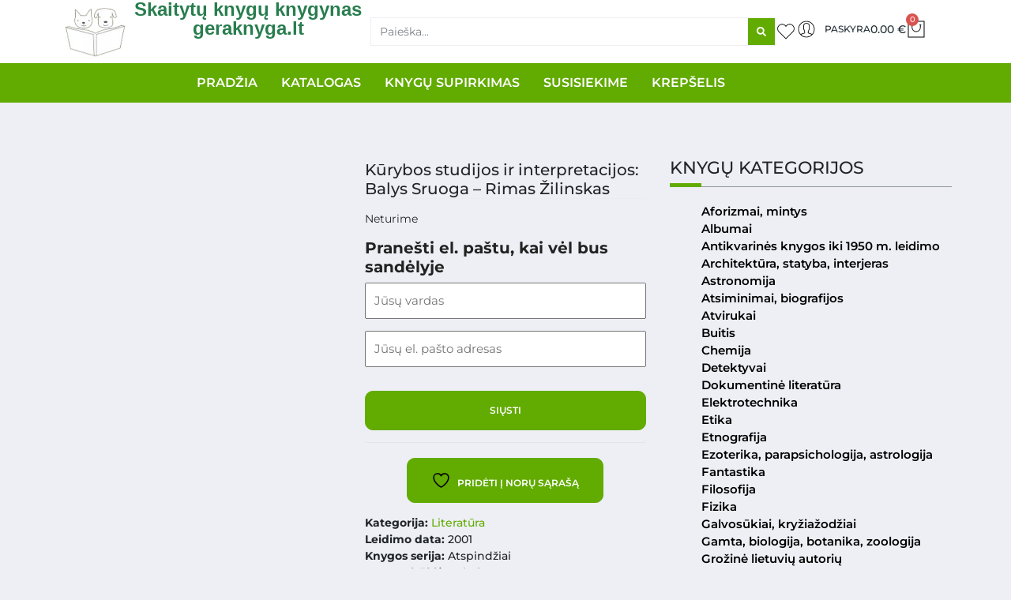

--- FILE ---
content_type: text/html; charset=UTF-8
request_url: https://www.geraknyga.lt/knygu-sarasas/literatura/kurybos-studijos-ir-interpretacijos-balys-sruoga-zilinskas-rimas/
body_size: 60841
content:


<!DOCTYPE html><html lang="lt-LT"><head><script data-no-optimize="1">var litespeed_docref=sessionStorage.getItem("litespeed_docref");litespeed_docref&&(Object.defineProperty(document,"referrer",{get:function(){return litespeed_docref}}),sessionStorage.removeItem("litespeed_docref"));</script> <meta charset="UTF-8"><meta name="viewport" content="width=device-width, initial-scale=1.0, viewport-fit=cover" /> <script type="litespeed/javascript">document.documentElement.className=document.documentElement.className+' yes-js js_active js'</script> <title>Kūrybos studijos ir interpretacijos: Balys Sruoga &#8211; Rimas Žilinskas &#8211; Skaitytų knygų knygynas |  Skaitytos knygos  | geraknyga.lt</title><meta name='robots' content='max-image-preview:large' /><link rel='dns-prefetch' href='//cdn.jsdelivr.net' /><link rel='dns-prefetch' href='//maxcdn.bootstrapcdn.com' /><link rel='dns-prefetch' href='//use.fontawesome.com' /><link href='https://cdn.jsdelivr.net' crossorigin='anonymous' rel='preconnect' /><link href='https://use.fontawesome.com' crossorigin='anonymous' rel='preconnect' /><link rel="alternate" type="application/rss+xml" title="Skaitytų knygų knygynas |  Skaitytos knygos  | geraknyga.lt &raquo; Įrašų RSS srautas" href="https://www.geraknyga.lt/feed/" /><link rel="alternate" type="application/rss+xml" title="Skaitytų knygų knygynas |  Skaitytos knygos  | geraknyga.lt &raquo; Komentarų RSS srautas" href="https://www.geraknyga.lt/comments/feed/" /><link rel="alternate" type="application/rss+xml" title="Skaitytų knygų knygynas |  Skaitytos knygos  | geraknyga.lt &raquo; Įrašo „Kūrybos studijos ir interpretacijos: Balys Sruoga &#8211; Rimas Žilinskas“ komentarų RSS srautas" href="https://www.geraknyga.lt/knygu-sarasas/literatura/kurybos-studijos-ir-interpretacijos-balys-sruoga-zilinskas-rimas/feed/" /><link rel="alternate" title="oEmbed (JSON)" type="application/json+oembed" href="https://www.geraknyga.lt/wp-json/oembed/1.0/embed?url=https%3A%2F%2Fwww.geraknyga.lt%2Fknygu-sarasas%2Fliteratura%2Fkurybos-studijos-ir-interpretacijos-balys-sruoga-zilinskas-rimas%2F" /><link rel="alternate" title="oEmbed (XML)" type="text/xml+oembed" href="https://www.geraknyga.lt/wp-json/oembed/1.0/embed?url=https%3A%2F%2Fwww.geraknyga.lt%2Fknygu-sarasas%2Fliteratura%2Fkurybos-studijos-ir-interpretacijos-balys-sruoga-zilinskas-rimas%2F&#038;format=xml" /><style id='wp-img-auto-sizes-contain-inline-css' type='text/css'>img:is([sizes=auto i],[sizes^="auto," i]){contain-intrinsic-size:3000px 1500px}
/*# sourceURL=wp-img-auto-sizes-contain-inline-css */</style><style id="litespeed-ccss">ul{box-sizing:border-box}:root{--wp--preset--font-size--normal:16px;--wp--preset--font-size--huge:42px}.screen-reader-text{border:0;clip:rect(1px,1px,1px,1px);clip-path:inset(50%);height:1px;margin:-1px;overflow:hidden;padding:0;position:absolute;width:1px;word-wrap:normal!important}.fa{display:inline-block;font:normal normal normal 14px/1 FontAwesome;font-size:inherit;text-rendering:auto;-webkit-font-smoothing:antialiased;-moz-osx-font-smoothing:grayscale}.fa-search:before{content:"\f002"}.fa-heart-o:before{content:"\f08a"}:root{--woocommerce:#7f54b3;--wc-green:#7ad03a;--wc-red:#a00;--wc-orange:#ffba00;--wc-blue:#2ea2cc;--wc-primary:#7f54b3;--wc-primary-text:#fff;--wc-secondary:#e9e6ed;--wc-secondary-text:#515151;--wc-highlight:#b3af54;--wc-highligh-text:#fff;--wc-content-bg:#fff;--wc-subtext:#767676}.summary .single_add_to_wishlist.button{margin:0}.yith-wcwl-add-to-wishlist{margin-top:10px}.yith-wcwl-add-button>a i{margin-right:10px}.yith-wcwl-add-button a.add_to_wishlist{margin:0;box-shadow:none;text-shadow:none}.woocommerce a.add_to_wishlist.button.alt{background-color:#a46497;background:#a46497;color:#fcfcfc;border-color:#a46497}.woocommerce a.add_to_wishlist.button.alt{border-radius:3px}:root{--wp--preset--aspect-ratio--square:1;--wp--preset--aspect-ratio--4-3:4/3;--wp--preset--aspect-ratio--3-4:3/4;--wp--preset--aspect-ratio--3-2:3/2;--wp--preset--aspect-ratio--2-3:2/3;--wp--preset--aspect-ratio--16-9:16/9;--wp--preset--aspect-ratio--9-16:9/16;--wp--preset--color--black:#000;--wp--preset--color--cyan-bluish-gray:#abb8c3;--wp--preset--color--white:#fff;--wp--preset--color--pale-pink:#f78da7;--wp--preset--color--vivid-red:#cf2e2e;--wp--preset--color--luminous-vivid-orange:#ff6900;--wp--preset--color--luminous-vivid-amber:#fcb900;--wp--preset--color--light-green-cyan:#7bdcb5;--wp--preset--color--vivid-green-cyan:#00d084;--wp--preset--color--pale-cyan-blue:#8ed1fc;--wp--preset--color--vivid-cyan-blue:#0693e3;--wp--preset--color--vivid-purple:#9b51e0;--wp--preset--gradient--vivid-cyan-blue-to-vivid-purple:linear-gradient(135deg,rgba(6,147,227,1) 0%,#9b51e0 100%);--wp--preset--gradient--light-green-cyan-to-vivid-green-cyan:linear-gradient(135deg,#7adcb4 0%,#00d082 100%);--wp--preset--gradient--luminous-vivid-amber-to-luminous-vivid-orange:linear-gradient(135deg,rgba(252,185,0,1) 0%,rgba(255,105,0,1) 100%);--wp--preset--gradient--luminous-vivid-orange-to-vivid-red:linear-gradient(135deg,rgba(255,105,0,1) 0%,#cf2e2e 100%);--wp--preset--gradient--very-light-gray-to-cyan-bluish-gray:linear-gradient(135deg,#eee 0%,#a9b8c3 100%);--wp--preset--gradient--cool-to-warm-spectrum:linear-gradient(135deg,#4aeadc 0%,#9778d1 20%,#cf2aba 40%,#ee2c82 60%,#fb6962 80%,#fef84c 100%);--wp--preset--gradient--blush-light-purple:linear-gradient(135deg,#ffceec 0%,#9896f0 100%);--wp--preset--gradient--blush-bordeaux:linear-gradient(135deg,#fecda5 0%,#fe2d2d 50%,#6b003e 100%);--wp--preset--gradient--luminous-dusk:linear-gradient(135deg,#ffcb70 0%,#c751c0 50%,#4158d0 100%);--wp--preset--gradient--pale-ocean:linear-gradient(135deg,#fff5cb 0%,#b6e3d4 50%,#33a7b5 100%);--wp--preset--gradient--electric-grass:linear-gradient(135deg,#caf880 0%,#71ce7e 100%);--wp--preset--gradient--midnight:linear-gradient(135deg,#020381 0%,#2874fc 100%);--wp--preset--font-size--small:13px;--wp--preset--font-size--medium:20px;--wp--preset--font-size--large:36px;--wp--preset--font-size--x-large:42px;--wp--preset--font-family--inter:"Inter",sans-serif;--wp--preset--font-family--cardo:Cardo;--wp--preset--spacing--20:.44rem;--wp--preset--spacing--30:.67rem;--wp--preset--spacing--40:1rem;--wp--preset--spacing--50:1.5rem;--wp--preset--spacing--60:2.25rem;--wp--preset--spacing--70:3.38rem;--wp--preset--spacing--80:5.06rem;--wp--preset--shadow--natural:6px 6px 9px rgba(0,0,0,.2);--wp--preset--shadow--deep:12px 12px 50px rgba(0,0,0,.4);--wp--preset--shadow--sharp:6px 6px 0px rgba(0,0,0,.2);--wp--preset--shadow--outlined:6px 6px 0px -3px rgba(255,255,255,1),6px 6px rgba(0,0,0,1);--wp--preset--shadow--crisp:6px 6px 0px rgba(0,0,0,1)}#cookie-law-info-bar{font-size:15px;margin:0 auto;padding:12px 10px;position:absolute;text-align:center;box-sizing:border-box;width:100%;z-index:9999;display:none;left:0;font-weight:300;box-shadow:0 -1px 10px 0 rgba(172,171,171,.3)}#cookie-law-info-bar span{vertical-align:middle}.cli-plugin-button,.cli-plugin-button:visited{display:inline-block;padding:9px 12px;color:#fff;text-decoration:none;position:relative;margin-left:5px;text-decoration:none}.cli-plugin-main-link{margin-left:0;font-weight:550;text-decoration:underline}.cli-plugin-button,.cli-plugin-button:visited,.medium.cli-plugin-button,.medium.cli-plugin-button:visited{font-size:13px;font-weight:400;line-height:1}.cli-plugin-button{margin-top:5px}.cli-bar-popup{-moz-background-clip:padding;-webkit-background-clip:padding;background-clip:padding-box;-webkit-border-radius:30px;-moz-border-radius:30px;border-radius:30px;padding:20px}.cli-container-fluid{padding-right:15px;padding-left:15px;margin-right:auto;margin-left:auto}.cli-row{display:-ms-flexbox;display:flex;-ms-flex-wrap:wrap;flex-wrap:wrap;margin-right:-15px;margin-left:-15px}.cli-align-items-stretch{-ms-flex-align:stretch!important;align-items:stretch!important}.cli-px-0{padding-left:0;padding-right:0}.cli-btn{font-size:14px;display:inline-block;font-weight:400;text-align:center;white-space:nowrap;vertical-align:middle;border:1px solid transparent;padding:.5rem 1.25rem;line-height:1;border-radius:.25rem}.cli-modal-backdrop{position:fixed;top:0;right:0;bottom:0;left:0;z-index:1040;background-color:#000;display:none}.cli-modal-backdrop.cli-fade{opacity:0}.cli-modal a{text-decoration:none}.cli-modal .cli-modal-dialog{position:relative;width:auto;margin:.5rem;font-family:-apple-system,BlinkMacSystemFont,"Segoe UI",Roboto,"Helvetica Neue",Arial,sans-serif,"Apple Color Emoji","Segoe UI Emoji","Segoe UI Symbol";font-size:1rem;font-weight:400;line-height:1.5;color:#212529;text-align:left;display:-ms-flexbox;display:flex;-ms-flex-align:center;align-items:center;min-height:calc(100% - (.5rem*2))}@media (min-width:576px){.cli-modal .cli-modal-dialog{max-width:500px;margin:1.75rem auto;min-height:calc(100% - (1.75rem*2))}}@media (min-width:992px){.cli-modal .cli-modal-dialog{max-width:900px}}.cli-modal-content{position:relative;display:-ms-flexbox;display:flex;-ms-flex-direction:column;flex-direction:column;width:100%;background-color:#fff;background-clip:padding-box;border-radius:.3rem;outline:0}.cli-modal .cli-modal-close{position:absolute;right:10px;top:10px;z-index:1;padding:0;background-color:transparent!important;border:0;-webkit-appearance:none;font-size:1.5rem;font-weight:700;line-height:1;color:#000;text-shadow:0 1px 0 #fff}.cli-switch{display:inline-block;position:relative;min-height:1px;padding-left:70px;font-size:14px}.cli-switch input[type=checkbox]{display:none}.cli-switch .cli-slider{background-color:#e3e1e8;height:24px;width:50px;bottom:0;left:0;position:absolute;right:0;top:0}.cli-switch .cli-slider:before{background-color:#fff;bottom:2px;content:"";height:20px;left:2px;position:absolute;width:20px}.cli-switch input:checked+.cli-slider{background-color:#00acad}.cli-switch input:checked+.cli-slider:before{transform:translateX(26px)}.cli-switch .cli-slider{border-radius:34px}.cli-switch .cli-slider:before{border-radius:50%}.cli-tab-content{background:#fff}.cli-tab-content{width:100%;padding:30px}@media (max-width:767px){.cli-tab-content{padding:30px 10px}}.cli-container-fluid{padding-right:15px;padding-left:15px;margin-right:auto;margin-left:auto}.cli-row{display:-ms-flexbox;display:flex;-ms-flex-wrap:wrap;flex-wrap:wrap;margin-right:-15px;margin-left:-15px}.cli-align-items-stretch{-ms-flex-align:stretch!important;align-items:stretch!important}.cli-px-0{padding-left:0;padding-right:0}.cli-btn{font-size:14px;display:inline-block;font-weight:400;text-align:center;white-space:nowrap;vertical-align:middle;border:1px solid transparent;padding:.5rem 1.25rem;line-height:1;border-radius:.25rem}.cli-modal-backdrop{position:fixed;top:0;right:0;bottom:0;left:0;z-index:1040;background-color:#000;-webkit-transform:scale(0);transform:scale(0)}.cli-modal-backdrop.cli-fade{opacity:0}.cli-modal{position:fixed;top:0;right:0;bottom:0;left:0;z-index:99999;transform:scale(0);overflow:hidden;outline:0;display:none}.cli-modal a{text-decoration:none}.cli-modal .cli-modal-dialog{position:relative;width:auto;margin:.5rem;font-family:inherit;font-size:1rem;font-weight:400;line-height:1.5;color:#212529;text-align:left;display:-ms-flexbox;display:flex;-ms-flex-align:center;align-items:center;min-height:calc(100% - (.5rem*2))}@media (min-width:576px){.cli-modal .cli-modal-dialog{max-width:500px;margin:1.75rem auto;min-height:calc(100% - (1.75rem*2))}}.cli-modal-content{position:relative;display:-ms-flexbox;display:flex;-ms-flex-direction:column;flex-direction:column;width:100%;background-color:#fff;background-clip:padding-box;border-radius:.2rem;box-sizing:border-box;outline:0}.cli-switch{display:inline-block;position:relative;min-height:1px;padding-left:38px;font-size:14px}.cli-switch input[type=checkbox]{display:none}.cli-switch .cli-slider{background-color:#e3e1e8;height:20px;width:38px;bottom:0;left:0;position:absolute;right:0;top:0}.cli-switch .cli-slider:before{background-color:#fff;bottom:2px;content:"";height:15px;left:3px;position:absolute;width:15px}.cli-switch input:checked+.cli-slider{background-color:#61a229}.cli-switch input:checked+.cli-slider:before{transform:translateX(18px)}.cli-switch .cli-slider{border-radius:34px;font-size:0}.cli-switch .cli-slider:before{border-radius:50%}.cli-tab-content{background:#fff}.cli-tab-content{width:100%;padding:5px 30px 5px 5px;box-sizing:border-box}@media (max-width:767px){.cli-tab-content{padding:30px 10px}}.cli-tab-footer .cli-btn{background-color:#00acad;padding:10px 15px;text-decoration:none}.cli-tab-footer .wt-cli-privacy-accept-btn{background-color:#61a229;color:#fff;border-radius:0}.cli-tab-footer{width:100%;text-align:right;padding:20px 0}.cli-col-12{width:100%}.cli-tab-header{display:flex;justify-content:space-between}.cli-tab-header a:before{width:10px;height:2px;left:0;top:calc(50% - 1px)}.cli-tab-header a:after{width:2px;height:10px;left:4px;top:calc(50% - 5px);-webkit-transform:none;transform:none}.cli-tab-header a:before{width:7px;height:7px;border-right:1px solid #4a6e78;border-bottom:1px solid #4a6e78;content:" ";transform:rotate(-45deg);margin-right:10px}.cli-tab-header a.cli-nav-link{position:relative;display:flex;align-items:center;font-size:14px;color:#000;text-transform:capitalize}.cli-tab-header{border-radius:5px;padding:12px 15px;background-color:#f2f2f2}.cli-modal .cli-modal-close{position:absolute;right:0;top:0;z-index:1;-webkit-appearance:none;width:40px;height:40px;padding:0;border-radius:50%;padding:10px;background:0 0;border:none;min-width:40px}.cli-tab-container h4{font-family:inherit;font-size:16px;margin-bottom:15px;margin:10px 0}#cliSettingsPopup .cli-tab-section-container{padding-top:12px}.cli-privacy-content-text{font-size:14px;line-height:1.4;margin-top:0;padding:0;color:#000}.cli-tab-content{display:none}.cli-tab-section .cli-tab-content{padding:10px 20px 5px}.cli-tab-section{margin-top:5px}@media (min-width:992px){.cli-modal .cli-modal-dialog{max-width:645px}}.cli-switch .cli-slider:after{content:attr(data-cli-disable);position:absolute;right:50px;color:#000;font-size:12px;text-align:right;min-width:80px}.cli-switch input:checked+.cli-slider:after{content:attr(data-cli-enable)}.cli-privacy-overview:not(.cli-collapsed) .cli-privacy-content{max-height:60px;overflow:hidden}a.cli-privacy-readmore{font-size:12px;margin-top:12px;display:inline-block;padding-bottom:0;color:#000;text-decoration:underline}.cli-modal-footer{position:relative}a.cli-privacy-readmore:before{content:attr(data-readmore-text)}.cli-modal-close svg{fill:#000}span.cli-necessary-caption{color:#000;font-size:12px}.cli-tab-container .cli-row{max-height:500px;overflow-y:auto}.wt-cli-sr-only{display:none;font-size:16px}.wt-cli-necessary-checkbox{display:none!important}.wt-cli-privacy-overview-actions{padding-bottom:0}.wt-cli-cookie-description{font-size:14px;line-height:1.4;margin-top:0;padding:0;color:#000}button.pswp__button{box-shadow:none!important;background-image:url(/wp-content/plugins/woocommerce/assets/css/photoswipe/default-skin/default-skin.png)!important}button.pswp__button,button.pswp__button--arrow--left:before,button.pswp__button--arrow--right:before{background-color:transparent!important}button.pswp__button--arrow--left,button.pswp__button--arrow--right{background-image:none!important}.pswp{display:none;position:absolute;width:100%;height:100%;left:0;top:0;overflow:hidden;-ms-touch-action:none;touch-action:none;z-index:1500;-webkit-text-size-adjust:100%;-webkit-backface-visibility:hidden;outline:0}.pswp *{-webkit-box-sizing:border-box;box-sizing:border-box}.pswp__bg{position:absolute;left:0;top:0;width:100%;height:100%;background:#000;opacity:0;-webkit-transform:translateZ(0);transform:translateZ(0);-webkit-backface-visibility:hidden;will-change:opacity}.pswp__scroll-wrap{position:absolute;left:0;top:0;width:100%;height:100%;overflow:hidden}.pswp__container{-ms-touch-action:none;touch-action:none;position:absolute;left:0;right:0;top:0;bottom:0}.pswp__container{-webkit-touch-callout:none}.pswp__bg{will-change:opacity}.pswp__container{-webkit-backface-visibility:hidden}.pswp__item{position:absolute;left:0;right:0;top:0;bottom:0;overflow:hidden}.pswp__button{width:44px;height:44px;position:relative;background:0 0;overflow:visible;-webkit-appearance:none;display:block;border:0;padding:0;margin:0;float:right;opacity:.75;-webkit-box-shadow:none;box-shadow:none}.pswp__button::-moz-focus-inner{padding:0;border:0}.pswp__button,.pswp__button--arrow--left:before,.pswp__button--arrow--right:before{background:url(/wp-content/plugins/woocommerce/assets/css/photoswipe/default-skin/default-skin.png) 0 0 no-repeat;background-size:264px 88px;width:44px;height:44px}.pswp__button--close{background-position:0 -44px}.pswp__button--share{background-position:-44px -44px}.pswp__button--fs{display:none}.pswp__button--zoom{display:none;background-position:-88px 0}.pswp__button--arrow--left,.pswp__button--arrow--right{background:0 0;top:50%;margin-top:-50px;width:70px;height:100px;position:absolute}.pswp__button--arrow--left{left:0}.pswp__button--arrow--right{right:0}.pswp__button--arrow--left:before,.pswp__button--arrow--right:before{content:'';top:35px;background-color:rgba(0,0,0,.3);height:30px;width:32px;position:absolute}.pswp__button--arrow--left:before{left:6px;background-position:-138px -44px}.pswp__button--arrow--right:before{right:6px;background-position:-94px -44px}.pswp__share-modal{display:block;background:rgba(0,0,0,.5);width:100%;height:100%;top:0;left:0;padding:10px;position:absolute;z-index:1600;opacity:0;-webkit-backface-visibility:hidden;will-change:opacity}.pswp__share-modal--hidden{display:none}.pswp__share-tooltip{z-index:1620;position:absolute;background:#fff;top:56px;border-radius:2px;display:block;width:auto;right:44px;-webkit-box-shadow:0 2px 5px rgba(0,0,0,.25);box-shadow:0 2px 5px rgba(0,0,0,.25);-webkit-transform:translateY(6px);-ms-transform:translateY(6px);transform:translateY(6px);-webkit-backface-visibility:hidden;will-change:transform}.pswp__counter{position:absolute;left:0;top:0;height:44px;font-size:13px;line-height:44px;color:#fff;opacity:.75;padding:0 10px}.pswp__caption{position:absolute;left:0;bottom:0;width:100%;min-height:44px}.pswp__caption__center{text-align:left;max-width:420px;margin:0 auto;font-size:13px;padding:10px;line-height:20px;color:#ccc}.pswp__preloader{width:44px;height:44px;position:absolute;top:0;left:50%;margin-left:-22px;opacity:0;will-change:opacity;direction:ltr}.pswp__preloader__icn{width:20px;height:20px;margin:12px}@media screen and (max-width:1024px){.pswp__preloader{position:relative;left:auto;top:auto;margin:0;float:right}}.pswp__ui{-webkit-font-smoothing:auto;visibility:visible;opacity:1;z-index:1550}.pswp__top-bar{position:absolute;left:0;top:0;height:44px;width:100%}.pswp__caption,.pswp__top-bar{-webkit-backface-visibility:hidden;will-change:opacity}.pswp__caption,.pswp__top-bar{background-color:rgba(0,0,0,.5)}.pswp__ui--hidden .pswp__button--arrow--left,.pswp__ui--hidden .pswp__button--arrow--right,.pswp__ui--hidden .pswp__caption,.pswp__ui--hidden .pswp__top-bar{opacity:.001}:root{--woocommerce:#7f54b3;--wc-green:#7ad03a;--wc-red:#a00;--wc-orange:#ffba00;--wc-blue:#2ea2cc;--wc-primary:#7f54b3;--wc-primary-text:#fff;--wc-secondary:#e9e6ed;--wc-secondary-text:#515151;--wc-highlight:#b3af54;--wc-highligh-text:#fff;--wc-content-bg:#fff;--wc-subtext:#767676}.woocommerce img,.woocommerce-page img{height:auto;max-width:100%}.woocommerce div.product div.images,.woocommerce-page div.product div.images{float:left;width:48%}.woocommerce div.product div.summary,.woocommerce-page div.product div.summary{float:right;width:48%;clear:none}.woocommerce div.product .woocommerce-tabs,.woocommerce-page div.product .woocommerce-tabs{clear:both}@media only screen and (max-width:768px){:root{--woocommerce:#7f54b3;--wc-green:#7ad03a;--wc-red:#a00;--wc-orange:#ffba00;--wc-blue:#2ea2cc;--wc-primary:#7f54b3;--wc-primary-text:#fff;--wc-secondary:#e9e6ed;--wc-secondary-text:#515151;--wc-highlight:#b3af54;--wc-highligh-text:#fff;--wc-content-bg:#fff;--wc-subtext:#767676}.woocommerce div.product div.images,.woocommerce div.product div.summary,.woocommerce-page div.product div.images,.woocommerce-page div.product div.summary{float:none;width:100%}}:root{--woocommerce:#7f54b3;--wc-green:#7ad03a;--wc-red:#a00;--wc-orange:#ffba00;--wc-blue:#2ea2cc;--wc-primary:#7f54b3;--wc-primary-text:#fff;--wc-secondary:#e9e6ed;--wc-secondary-text:#515151;--wc-highlight:#b3af54;--wc-highligh-text:#fff;--wc-content-bg:#fff;--wc-subtext:#767676}.screen-reader-text{clip:rect(1px,1px,1px,1px);height:1px;overflow:hidden;position:absolute!important;width:1px;word-wrap:normal!important}.woocommerce .quantity .qty{width:3.631em;text-align:center}.woocommerce div.product{margin-bottom:0;position:relative}.woocommerce div.product .product_title{clear:none;margin-top:0;padding:0}.woocommerce div.product p.stock{font-size:.92em}.woocommerce div.product div.images{margin-bottom:2em}.woocommerce div.product div.images img{display:block;width:100%;height:auto;box-shadow:none}.woocommerce div.product div.images.woocommerce-product-gallery{position:relative}.woocommerce div.product div.images .woocommerce-product-gallery__wrapper{margin:0;padding:0}.woocommerce div.product div.summary{margin-bottom:2em}.woocommerce div.product form.cart{margin-bottom:2em}.woocommerce div.product form.cart:after,.woocommerce div.product form.cart:before{content:" ";display:table}.woocommerce div.product form.cart:after{clear:both}.woocommerce div.product form.cart div.quantity{float:left;margin:0 4px 0 0}.woocommerce div.product form.cart .button{vertical-align:middle;float:left}.woocommerce .cart .button{float:none}body{margin:0;-webkit-font-smoothing:auto}aside,main,nav,section{display:block}a{background-color:transparent}img{border:0}svg:not(:root){overflow:hidden}button{overflow:visible}button{text-transform:none}button{-webkit-appearance:button}button::-moz-focus-inner,input::-moz-focus-inner{border:0;padding:0}input{line-height:normal}input[type=checkbox]{box-sizing:border-box;padding:0}input[type=search]::-webkit-search-cancel-button,input[type=search]::-webkit-search-decoration{-webkit-appearance:none}h1,h2,h3,h4{clear:both;color:#24292e;font-weight:600;margin-top:24px;margin-bottom:15px}h1{font-size:32px;padding-bottom:10px}h2{font-size:24px;padding-bottom:.3em;line-height:1.25}h3{font-size:18px;line-height:25px}h4{font-size:16px;line-height:20px}p{margin-bottom:1.5em}h1.entry-title{font-size:1.31rem;border-bottom:1px solid #eaecef}h3.widget-title{font-size:1.2rem}body{background:#fff}img{height:auto;max-width:100%}.screen-reader-text{clip:rect(1px,1px,1px,1px);position:absolute!important;height:1px;width:1px;overflow:hidden;word-wrap:normal!important}.entry-summary{margin:1.5em 0 0}@media only screen and (max-width:1280px){html{font-size:95%}}@media only screen and (max-width:1024px){html{font-size:90%}}@media only screen and (max-width:960px){html{font-size:85%}}@media only screen and (max-width:768px){html{font-size:80%}}@media only screen and (max-width:480px){html{font-size:75%}}h3.widget-title{font-size:1rem}a{color:#7a8291}.menu-item{font-size:1.2em}.price span{font-size:1.2em}ul.product-categories{list-style-type:none}.menu-item{line-height:1em}h3.widget-title{font-size:1.6em!important;padding-bottom:.6em!important}.product-categories li a{font-weight:600;color:black!important}li.cat-item:nth-child(8){display:none!important}.fa{display:inline-block;font:normal normal normal 14px/1 FontAwesome;font-size:inherit;text-rendering:auto;-webkit-font-smoothing:antialiased;-moz-osx-font-smoothing:grayscale;transform:translate(0,0)}.fa-search:before{content:"\f002"}.fa-heart-o:before{content:"\f08a"}:root{--blue:#007bff;--indigo:#6610f2;--purple:#6f42c1;--pink:#e83e8c;--red:#dc3545;--orange:#fd7e14;--yellow:#ffc107;--green:#28a745;--teal:#20c997;--cyan:#17a2b8;--white:#fff;--gray:#6c757d;--gray-dark:#343a40;--primary:#007bff;--secondary:#6c757d;--success:#28a745;--info:#17a2b8;--warning:#ffc107;--danger:#dc3545;--light:#f8f9fa;--dark:#343a40;--breakpoint-xs:0;--breakpoint-sm:576px;--breakpoint-md:768px;--breakpoint-lg:992px;--breakpoint-xl:1200px;--font-family-sans-serif:-apple-system,BlinkMacSystemFont,"Segoe UI",Roboto,"Helvetica Neue",Arial,"Noto Sans",sans-serif,"Apple Color Emoji","Segoe UI Emoji","Segoe UI Symbol","Noto Color Emoji";--font-family-monospace:SFMono-Regular,Menlo,Monaco,Consolas,"Liberation Mono","Courier New",monospace}*,:after,:before{box-sizing:border-box}html{font-family:sans-serif;line-height:1.15;-webkit-text-size-adjust:100%}aside,main,nav,section{display:block}body{margin:0;font-family:-apple-system,BlinkMacSystemFont,"Segoe UI",Roboto,"Helvetica Neue",Arial,"Noto Sans",sans-serif,"Apple Color Emoji","Segoe UI Emoji","Segoe UI Symbol","Noto Color Emoji";font-size:1rem;font-weight:400;line-height:1.5;color:#212529;text-align:left;background-color:#fff}h1,h2,h3,h4{margin-top:0;margin-bottom:.5rem}p{margin-top:0;margin-bottom:1rem}ul{margin-top:0;margin-bottom:1rem}b{font-weight:bolder}a{color:#007bff;text-decoration:none;background-color:transparent}img{vertical-align:middle;border-style:none}svg{overflow:hidden;vertical-align:middle}label{display:inline-block;margin-bottom:.5rem}button{border-radius:0}button,input{margin:0;font-family:inherit;font-size:inherit;line-height:inherit}button,input{overflow:visible}button{text-transform:none}[type=button],[type=submit],button{-webkit-appearance:button}[type=button]::-moz-focus-inner,[type=submit]::-moz-focus-inner,button::-moz-focus-inner{padding:0;border-style:none}input[type=checkbox]{box-sizing:border-box;padding:0}[type=search]{outline-offset:-2px;-webkit-appearance:none}[type=search]::-webkit-search-decoration{-webkit-appearance:none}::-webkit-file-upload-button{font:inherit;-webkit-appearance:button}h1,h2,h3,h4{margin-bottom:.5rem;font-weight:500;line-height:1.2}h1{font-size:2.5rem}h2{font-size:2rem}h3{font-size:1.75rem}h4{font-size:1.5rem}.col-lg-4,.col-lg-8,.col-md-12,.col-sm-12{position:relative;width:100%;padding-right:15px;padding-left:15px}@media (min-width:576px){.col-sm-12{-ms-flex:0 0 100%;flex:0 0 100%;max-width:100%}}@media (min-width:768px){.col-md-12{-ms-flex:0 0 100%;flex:0 0 100%;max-width:100%}}@media (min-width:992px){.col-lg-4{-ms-flex:0 0 33.333333%;flex:0 0 33.333333%;max-width:33.333333%}.col-lg-8{-ms-flex:0 0 66.666667%;flex:0 0 66.666667%;max-width:66.666667%}}.form-check-label{margin-bottom:0}.fa{-moz-osx-font-smoothing:grayscale;-webkit-font-smoothing:antialiased;display:inline-block;font-style:normal;font-variant:normal;text-rendering:auto;line-height:1}.fa-search:before{content:"\f002"}.fa{font-family:"Font Awesome 5 Free"}.fa{font-weight:900}h3.widget-title{font-size:1rem}a{color:#7a8291}.menu-item{font-size:1.2em}.price span{font-size:1.2em}ul.product-categories{list-style-type:none}.menu-item{line-height:1em}h3.widget-title{font-size:1.6em!important;padding-bottom:.6em!important}.product-categories li a{font-weight:600;color:black!important}li.cat-item:nth-child(8){display:none!important}:root{--blue:#eb6864;--indigo:#6610f2;--purple:#6f42c1;--pink:#e83e8c;--red:#f57a00;--orange:#fd7e14;--yellow:#f5e625;--green:#22b24c;--teal:#20c997;--cyan:#369;--white:#fff;--gray:#777;--gray-dark:#333;--primary:#eb6864;--secondary:#aaa;--success:#22b24c;--info:#369;--warning:#f5e625;--danger:#f57a00;--light:#f8f9fa;--dark:#222;--breakpoint-xs:0;--breakpoint-sm:576px;--breakpoint-md:768px;--breakpoint-lg:992px;--breakpoint-xl:1200px;--font-family-sans-serif:-apple-system,BlinkMacSystemFont,"Segoe UI",Roboto,"Helvetica Neue",Arial,sans-serif,"Apple Color Emoji","Segoe UI Emoji","Segoe UI Symbol";--font-family-monospace:SFMono-Regular,Menlo,Monaco,Consolas,"Liberation Mono","Courier New",monospace}*,*:before,*:after{-webkit-box-sizing:border-box;box-sizing:border-box}html{font-family:sans-serif;line-height:1.15;-webkit-text-size-adjust:100%;-ms-text-size-adjust:100%;-ms-overflow-style:scrollbar}@-ms-viewport{width:device-width}aside,main,nav,section{display:block}body{margin:0;font-family:-apple-system,BlinkMacSystemFont,"Segoe UI",Roboto,"Helvetica Neue",Arial,sans-serif,"Apple Color Emoji","Segoe UI Emoji","Segoe UI Symbol";font-size:1rem;font-weight:400;line-height:1.5;color:#222;text-align:left;background-color:#fff}h1,h2,h3,h4{margin-top:0;margin-bottom:.5rem}p{margin-top:0;margin-bottom:1rem}ul{margin-top:0;margin-bottom:1rem}b{font-weight:bolder}a{color:#eb6864;text-decoration:none;background-color:transparent;-webkit-text-decoration-skip:objects}a:not([href]):not([tabindex]){color:inherit;text-decoration:none}img{vertical-align:middle;border-style:none}svg:not(:root){overflow:hidden}label{display:inline-block;margin-bottom:.5rem}button{border-radius:0}input,button{margin:0;font-family:inherit;font-size:inherit;line-height:inherit}button,input{overflow:visible}button{text-transform:none}button,html [type=button],[type=submit]{-webkit-appearance:button}button::-moz-focus-inner,[type=button]::-moz-focus-inner,[type=submit]::-moz-focus-inner{padding:0;border-style:none}input[type=checkbox]{-webkit-box-sizing:border-box;box-sizing:border-box;padding:0}[type=search]{outline-offset:-2px;-webkit-appearance:none}[type=search]::-webkit-search-cancel-button,[type=search]::-webkit-search-decoration{-webkit-appearance:none}::-webkit-file-upload-button{font:inherit;-webkit-appearance:button}h1,h2,h3,h4{margin-bottom:.5rem;font-family:"News Cycle","Arial Narrow Bold",sans-serif;font-weight:700;line-height:1.1;color:inherit}h1{font-size:2.5rem}h2{font-size:2rem}h3{font-size:1.75rem}h4{font-size:1.5rem}.col-sm-12,.col-md-12,.col-lg-4,.col-lg-8{position:relative;width:100%;min-height:1px;padding-right:15px;padding-left:15px}@media (min-width:576px){.col-sm-12{-webkit-box-flex:0;-ms-flex:0 0 100%;flex:0 0 100%;max-width:100%}}@media (min-width:768px){.col-md-12{-webkit-box-flex:0;-ms-flex:0 0 100%;flex:0 0 100%;max-width:100%}}@media (min-width:992px){.col-lg-4{-webkit-box-flex:0;-ms-flex:0 0 33.3333333333%;flex:0 0 33.3333333333%;max-width:33.3333333333%}.col-lg-8{-webkit-box-flex:0;-ms-flex:0 0 66.6666666667%;flex:0 0 66.6666666667%;max-width:66.6666666667%}}.form-check-label{margin-bottom:0}.elementor-screen-only,.screen-reader-text{position:absolute;top:-10000em;width:1px;height:1px;margin:-1px;padding:0;overflow:hidden;clip:rect(0,0,0,0);border:0}.elementor *,.elementor *:before,.elementor *:after{box-sizing:border-box}.elementor a{box-shadow:none;text-decoration:none}.elementor img{height:auto;max-width:100%;border:none;border-radius:0;box-shadow:none}.elementor-element{--flex-direction:initial;--flex-wrap:initial;--justify-content:initial;--align-items:initial;--align-content:initial;--gap:initial;--flex-basis:initial;--flex-grow:initial;--flex-shrink:initial;--order:initial;--align-self:initial;flex-basis:var(--flex-basis);flex-grow:var(--flex-grow);flex-shrink:var(--flex-shrink);order:var(--order);align-self:var(--align-self)}:root{--page-title-display:block}h1.entry-title{display:var(--page-title-display)}.elementor-widget{position:relative}.elementor-widget:not(:last-child){margin-bottom:20px}.e-con{--border-radius:0;--border-top-width:0px;--border-right-width:0px;--border-bottom-width:0px;--border-left-width:0px;--border-style:initial;--border-color:initial;--container-widget-width:100%;--container-widget-height:initial;--container-widget-flex-grow:0;--container-widget-align-self:initial;--content-width:min(100%,var(--container-max-width,1140px));--width:100%;--min-height:initial;--height:auto;--text-align:initial;--margin-top:0px;--margin-right:0px;--margin-bottom:0px;--margin-left:0px;--padding-top:var(--container-default-padding-top,10px);--padding-right:var(--container-default-padding-right,10px);--padding-bottom:var(--container-default-padding-bottom,10px);--padding-left:var(--container-default-padding-left,10px);--position:relative;--z-index:revert;--overflow:visible;--gap:var(--widgets-spacing,20px);--overlay-mix-blend-mode:initial;--overlay-opacity:1;--e-con-grid-template-columns:repeat(3,1fr);--e-con-grid-template-rows:repeat(2,1fr);position:var(--position);width:var(--width);min-width:0;min-height:var(--min-height);height:var(--height);border-radius:var(--border-radius);z-index:var(--z-index);overflow:var(--overflow);--flex-wrap-mobile:wrap;margin-block-start:var(--margin-block-start);margin-inline-end:var(--margin-inline-end);margin-block-end:var(--margin-block-end);margin-inline-start:var(--margin-inline-start);padding-inline-start:var(--padding-inline-start);padding-inline-end:var(--padding-inline-end)}.e-con{--margin-block-start:var(--margin-top);--margin-block-end:var(--margin-bottom);--margin-inline-start:var(--margin-left);--margin-inline-end:var(--margin-right);--padding-inline-start:var(--padding-left);--padding-inline-end:var(--padding-right);--padding-block-start:var(--padding-top);--padding-block-end:var(--padding-bottom);--border-block-start-width:var(--border-top-width);--border-block-end-width:var(--border-bottom-width);--border-inline-start-width:var(--border-left-width);--border-inline-end-width:var(--border-right-width)}.e-con.e-flex{--flex-direction:column;--flex-basis:auto;--flex-grow:0;--flex-shrink:1;flex:var(--flex-grow) var(--flex-shrink) var(--flex-basis)}.e-con-full,.e-con>.e-con-inner{text-align:var(--text-align);padding-block-start:var(--padding-block-start);padding-block-end:var(--padding-block-end)}.e-con-full.e-flex,.e-con.e-flex>.e-con-inner{flex-direction:var(--flex-direction)}.e-con,.e-con>.e-con-inner{display:var(--display)}.e-con-boxed.e-flex{flex-direction:column;flex-wrap:initial;justify-content:initial;align-items:initial;align-content:initial}.e-con-boxed{text-align:initial;gap:initial}.e-con.e-flex>.e-con-inner{flex-wrap:var(--flex-wrap);justify-content:var(--justify-content);align-items:var(--align-items);align-content:var(--align-content);flex-basis:initial;flex-grow:1;flex-shrink:initial;align-self:initial}.e-con>.e-con-inner{gap:var(--gap);width:100%;max-width:var(--content-width);margin:0 auto;padding-inline-start:0;padding-inline-end:0;height:100%}.e-con .elementor-widget.elementor-widget{margin-block-end:0}.e-con:before{content:var(--background-overlay);display:block;position:absolute;mix-blend-mode:var(--overlay-mix-blend-mode);opacity:var(--overlay-opacity);border-radius:var(--border-radius);border-style:var(--border-style);border-color:var(--border-color);border-block-start-width:var(--border-block-start-width);border-inline-end-width:var(--border-inline-end-width);border-block-end-width:var(--border-block-end-width);border-inline-start-width:var(--border-inline-start-width);top:calc(0px - var(--border-top-width));left:calc(0px - var(--border-left-width));width:max(100% + var(--border-left-width) + var(--border-right-width),100%);height:max(100% + var(--border-top-width) + var(--border-bottom-width),100%)}.e-con .elementor-widget{min-width:0}.e-con>.elementor-widget>.elementor-widget-container{height:100%}.elementor.elementor .e-con>.elementor-widget{max-width:100%}@media (max-width:767px){.e-con.e-flex{--width:100%;--flex-wrap:var(--flex-wrap-mobile)}}.elementor-heading-title{padding:0;margin:0;line-height:1}.elementor-button{display:inline-block;line-height:1;background-color:#69727d;font-size:15px;padding:12px 24px;border-radius:3px;color:#fff;fill:#fff;text-align:center}.elementor-button:visited{color:#fff}.elementor-button-icon svg{width:1em;height:auto}.elementor-button-text{display:inline-block}.elementor-button span{text-decoration:inherit}.elementor-icon{display:inline-block;line-height:1;color:#69727d;font-size:50px;text-align:center}.elementor-icon svg{width:1em;height:1em;position:relative;display:block}.elementor-icon svg:before{position:absolute;left:50%;transform:translateX(-50%)}@media (max-width:767px){.elementor .elementor-hidden-mobile{display:none}}@media (min-width:768px) and (max-width:1024px){.elementor .elementor-hidden-tablet{display:none}}@media (min-width:1025px) and (max-width:99999px){.elementor .elementor-hidden-desktop{display:none}}:root{--swiper-theme-color:#007aff}:root{--swiper-navigation-size:44px}.elementor-element,.elementor-lightbox{--swiper-theme-color:#000;--swiper-navigation-size:44px;--swiper-pagination-bullet-size:6px;--swiper-pagination-bullet-horizontal-gap:6px}.elementor-kit-73253{--e-global-color-primary:#6ec1e4;--e-global-color-secondary:#54595f;--e-global-color-text:#7a7a7a;--e-global-color-accent:#287d4e;--e-global-color-042a1a4:#fff;--e-global-color-86279cf:#222d35;--e-global-color-c70863a:#1e293b;--e-global-color-09c55e9:#eaeaea;--e-global-color-2e2537c:#9a9da2;--e-global-color-6ac1968:#31404b;--e-global-color-8870adc:#000;--e-global-color-d5adea6:#edeff4;--e-global-color-928ecd2:#fac721;--e-global-color-3172fb8:#62ab00;--e-global-typography-primary-font-family:"Roboto";--e-global-typography-primary-font-weight:600;--e-global-typography-secondary-font-family:"Roboto Slab";--e-global-typography-secondary-font-weight:400;--e-global-typography-text-font-family:"Roboto";--e-global-typography-text-font-weight:400;--e-global-typography-accent-font-family:"Roboto";--e-global-typography-accent-font-weight:500}.e-con{--container-max-width:1140px}.elementor-widget:not(:last-child){margin-block-end:20px}.elementor-element{--widgets-spacing:20px 20px}h1.entry-title{display:var(--page-title-display)}@media (max-width:1024px){.e-con{--container-max-width:1024px}}@media (max-width:767px){.e-con{--container-max-width:767px}}.elementor-location-header:before{content:"";display:table;clear:both}.elementor-menu-cart__wrapper{text-align:var(--main-alignment,left)}.elementor-menu-cart__toggle_wrapper{display:inline-block;position:relative}.elementor-menu-cart__toggle{display:inline-block}.elementor-menu-cart__toggle .elementor-button{background-color:var(--toggle-button-background-color,transparent);color:var(--toggle-button-text-color,#69727d);border-style:var(--toggle-button-border-type,solid);border-width:var(--toggle-button-border-width,1px);border-color:var(--toggle-button-border-color,#69727d);border-radius:var(--toggle-button-border-radius,0px);display:inline-flex;flex-direction:row;align-items:center;gap:.3em;padding:var(--toggle-icon-padding,12px 24px)}.elementor-menu-cart__toggle .elementor-button svg{fill:var(--toggle-button-icon-color,#69727d)}.elementor-menu-cart__toggle .elementor-button-icon{position:relative;color:var(--toggle-button-icon-color,#69727d);font-size:var(--toggle-icon-size,inherit)}.elementor-menu-cart__toggle .elementor-button-text,.elementor-menu-cart__toggle .elementor-button-icon{flex-grow:unset;order:unset}.elementor-menu-cart--items-indicator-bubble .elementor-menu-cart__toggle .elementor-button-icon .elementor-button-icon-qty[data-counter]{display:block;position:absolute;min-width:1.6em;height:1.6em;line-height:1.5em;top:-.7em;inset-inline-end:-.7em;border-radius:100%;color:var(--items-indicator-text-color,#fff);background-color:var(--items-indicator-background-color,#d9534f);text-align:center;font-size:10px}.elementor-menu-cart__container{transform:scale(1);overflow:hidden;position:fixed;z-index:9998;top:0;left:0;width:100vw;height:100%;background-color:rgba(0,0,0,.25);text-align:left}.elementor-menu-cart__main{position:fixed;left:var(--side-cart-alignment-left,auto);right:var(--side-cart-alignment-right,0);transform:translateX(0);top:0;bottom:0;display:flex;flex-direction:column;align-items:stretch;font-size:14px;min-height:200px;width:350px;max-width:100%;padding:var(--cart-padding,20px 30px);background-color:var(--cart-background-color,#fff);box-shadow:0 0 20px rgba(0,0,0,.2);border-style:var(--cart-border-style,none);border-color:var(--cart-border-color,initial);border-radius:var(--cart-border-radius,0px);margin-top:var(--mini-cart-spacing,0px)}.elementor-menu-cart__main .widget_shopping_cart_content{height:100%;display:flex;flex-direction:column}body.elementor-default .elementor-widget-woocommerce-menu-cart:not(.elementor-menu-cart--shown) .elementor-menu-cart__container{background-color:transparent;transform:scale(0)}body.elementor-default .elementor-widget-woocommerce-menu-cart:not(.elementor-menu-cart--shown) .elementor-menu-cart__main{overflow:hidden;opacity:0;transform:var(--side-cart-alignment-transform,translateX(100%))}.elementor-menu-cart__close-button{width:var(--cart-close-icon-size,25px);height:var(--cart-close-icon-size,25px);position:relative;margin:0 0 20px;align-self:flex-end;display:inline-block;font-family:eicons;font-size:20px;line-height:1}.elementor-menu-cart__close-button:before,.elementor-menu-cart__close-button:after{content:"";position:absolute;height:3px;width:100%;top:50%;left:0;margin-top:-1px;background:var(--cart-close-button-color,#69727d);border-radius:1px}.elementor-menu-cart__close-button:before{transform:rotate(45deg)}.elementor-menu-cart__close-button:after{transform:rotate(-45deg)}.elementor-widget-woocommerce-menu-cart:not(.elementor-menu-cart--show-subtotal-yes) .elementor-menu-cart__toggle .elementor-button-text{display:none}.elementor-widget-woocommerce-menu-cart.elementor-menu-cart--cart-type-mini-cart .elementor-menu-cart__container{position:absolute;width:auto;height:auto;overflow:visible;top:100%;bottom:auto;background:0 0;min-width:330px;left:0;right:auto;transform:scale(1)}.elementor-widget-woocommerce-menu-cart.elementor-menu-cart--cart-type-mini-cart .elementor-menu-cart__main{width:auto;height:auto;position:relative;top:auto;bottom:auto;right:auto;left:auto;overflow:visible;transform:translateY(0)}@media (max-width:767px){.elementor-widget-woocommerce-menu-cart.elementor-menu-cart--cart-type-mini-cart .elementor-menu-cart__container{min-width:300px}}body.elementor-default .elementor-widget-woocommerce-menu-cart.elementor-menu-cart--cart-type-mini-cart:not(.elementor-menu-cart--shown) .elementor-menu-cart__container{transform:scale(0)}body.elementor-default .elementor-widget-woocommerce-menu-cart.elementor-menu-cart--cart-type-mini-cart:not(.elementor-menu-cart--shown) .elementor-menu-cart__main{opacity:0;transform:translateY(-10px)}.elementor-search-form{display:block}.elementor-search-form .e-font-icon-svg-container{width:100%;height:100%;display:flex;align-items:center;justify-content:center}.elementor-search-form input[type=search],.elementor-search-form button{margin:0;border:0;padding:0;display:inline-block;vertical-align:middle;white-space:normal;background:0 0;line-height:1;min-width:0;font-size:15px;-webkit-appearance:none;-moz-appearance:none}.elementor-search-form button{background-color:#69727d;font-size:var(--e-search-form-submit-icon-size,16px);color:#fff;border-radius:0}.elementor-search-form__container{display:flex;overflow:hidden;border:0 solid transparent;min-height:50px}.elementor-search-form__container:not(.elementor-search-form--full-screen){background:#f1f2f3}.elementor-search-form__input{flex-basis:100%;color:#3f444b}.elementor-search-form__input::-moz-placeholder{color:inherit;font-family:inherit;opacity:.6}.elementor-search-form__submit{font-size:var(--e-search-form-submit-icon-size,16px)}.elementor-search-form__submit svg{fill:var(--e-search-form-submit-text-color,#fff);width:var(--e-search-form-submit-icon-size,16px);height:var(--e-search-form-submit-icon-size,16px)}.elementor-search-form .elementor-search-form__submit{color:var(--e-search-form-submit-text-color,#fff);border:none;border-radius:0}.elementor-item:before,.elementor-item:after{display:block;position:absolute}.elementor-item:not(:hover):not(:focus):not(.elementor-item-active):not(.highlighted):before,.elementor-item:not(:hover):not(:focus):not(.elementor-item-active):not(.highlighted):after{opacity:0}.e--pointer-background .elementor-item:before,.e--pointer-background .elementor-item:after{content:""}.e--pointer-background .elementor-item:before{top:0;left:0;right:0;bottom:0;background:#3f444b;z-index:-1}.e--pointer-background.e--animation-sweep-up .elementor-item:not(:hover):not(:focus):not(.elementor-item-active):not(.highlighted):before{top:100%}.elementor-nav-menu--main .elementor-nav-menu a{padding:13px 20px}.elementor-nav-menu--layout-horizontal{display:flex}.elementor-nav-menu--layout-horizontal .elementor-nav-menu{display:flex;flex-wrap:wrap}.elementor-nav-menu--layout-horizontal .elementor-nav-menu a{white-space:nowrap;flex-grow:1}.elementor-nav-menu--layout-horizontal .elementor-nav-menu>li{display:flex}.elementor-nav-menu--layout-horizontal .elementor-nav-menu>li:not(:first-child)>a{margin-inline-start:var(--e-nav-menu-horizontal-menu-item-margin)}.elementor-nav-menu--layout-horizontal .elementor-nav-menu>li:not(:last-child)>a{margin-inline-end:var(--e-nav-menu-horizontal-menu-item-margin)}.elementor-nav-menu--layout-horizontal .elementor-nav-menu>li:not(:last-child):after{content:var(--e-nav-menu-divider-content,none);border-left-width:var(--e-nav-menu-divider-width,2px);border-left-style:var(--e-nav-menu-divider-style,solid);height:var(--e-nav-menu-divider-height,35%);border-color:var(--e-nav-menu-divider-color,#000);align-self:center}.elementor-nav-menu__align-center .elementor-nav-menu{margin-inline-start:auto;margin-inline-end:auto;justify-content:center}.elementor-widget-nav-menu .elementor-widget-container{display:flex;flex-direction:column}.elementor-nav-menu{position:relative;z-index:2}.elementor-nav-menu:after{content:" ";display:block;height:0;font:0px/0 serif;clear:both;visibility:hidden;overflow:hidden}.elementor-nav-menu,.elementor-nav-menu li{display:block;list-style:none;margin:0;padding:0;line-height:normal}.elementor-nav-menu li,.elementor-nav-menu a{position:relative}.elementor-nav-menu li{border-width:0}.elementor-nav-menu a{display:flex;align-items:center}.elementor-nav-menu a{padding:10px 20px;line-height:20px}.elementor-menu-toggle{display:flex;align-items:center;justify-content:center;font-size:var(--nav-menu-icon-size,22px);padding:.25em;border:0 solid;border-radius:3px;background-color:rgba(0,0,0,.05);color:#33373d}.elementor-menu-toggle:not(.elementor-active) .elementor-menu-toggle__icon--close{display:none}.elementor-menu-toggle .e-font-icon-svg{fill:#33373d;height:1em;width:1em}.elementor-menu-toggle svg{width:1em;height:auto;fill:var(--nav-menu-icon-color,currentColor)}span.elementor-menu-toggle__icon--open,span.elementor-menu-toggle__icon--close{line-height:1}.elementor-nav-menu--dropdown{background-color:#fff;font-size:13px}.elementor-nav-menu--dropdown-none .elementor-nav-menu--dropdown{display:none}.elementor-nav-menu--dropdown.elementor-nav-menu__container{margin-top:10px;transform-origin:top;overflow-y:auto;overflow-x:hidden}.elementor-nav-menu--dropdown a{color:#33373d}.elementor-nav-menu--toggle{--menu-height:100vh}.elementor-nav-menu--toggle .elementor-menu-toggle:not(.elementor-active)+.elementor-nav-menu__container{transform:scaleY(0);max-height:0;overflow:hidden}.elementor-nav-menu--stretch .elementor-nav-menu__container.elementor-nav-menu--dropdown{position:absolute;z-index:9997}@media (max-width:767px){.elementor-nav-menu--dropdown-mobile .elementor-nav-menu--main{display:none}}@media (min-width:768px){.elementor-nav-menu--dropdown-mobile .elementor-nav-menu--dropdown,.elementor-nav-menu--dropdown-mobile .elementor-menu-toggle{display:none}.elementor-nav-menu--dropdown-mobile nav.elementor-nav-menu--dropdown.elementor-nav-menu__container{overflow-y:hidden}}@media (max-width:1024px){.elementor-nav-menu--dropdown-tablet .elementor-nav-menu--main{display:none}}@media (min-width:1025px){.elementor-nav-menu--dropdown-tablet .elementor-nav-menu--dropdown,.elementor-nav-menu--dropdown-tablet .elementor-menu-toggle{display:none}.elementor-nav-menu--dropdown-tablet nav.elementor-nav-menu--dropdown.elementor-nav-menu__container{overflow-y:hidden}}.elementor-widget-heading .elementor-heading-title{color:var(--e-global-color-primary);font-family:var(--e-global-typography-primary-font-family),Sans-serif;font-weight:var(--e-global-typography-primary-font-weight)}.elementor-widget-text-editor{color:var(--e-global-color-text);font-family:var(--e-global-typography-text-font-family),Sans-serif;font-weight:var(--e-global-typography-text-font-weight)}.elementor-widget-icon.elementor-view-default .elementor-icon{color:var(--e-global-color-primary);border-color:var(--e-global-color-primary)}.elementor-widget-icon.elementor-view-default .elementor-icon svg{fill:var(--e-global-color-primary)}.elementor-widget-icon-box.elementor-view-default .elementor-icon{fill:var(--e-global-color-primary);color:var(--e-global-color-primary);border-color:var(--e-global-color-primary)}.elementor-widget-icon-box .elementor-icon-box-title{color:var(--e-global-color-primary)}.elementor-widget-icon-box .elementor-icon-box-title,.elementor-widget-icon-box .elementor-icon-box-title a{font-family:var(--e-global-typography-primary-font-family),Sans-serif;font-weight:var(--e-global-typography-primary-font-weight)}.elementor-widget-nav-menu .elementor-nav-menu .elementor-item{font-family:var(--e-global-typography-primary-font-family),Sans-serif;font-weight:var(--e-global-typography-primary-font-weight)}.elementor-widget-nav-menu .elementor-nav-menu--main .elementor-item{color:var(--e-global-color-text);fill:var(--e-global-color-text)}.elementor-widget-nav-menu .elementor-nav-menu--main:not(.e--pointer-framed) .elementor-item:before,.elementor-widget-nav-menu .elementor-nav-menu--main:not(.e--pointer-framed) .elementor-item:after{background-color:var(--e-global-color-accent)}.elementor-widget-nav-menu{--e-nav-menu-divider-color:var(--e-global-color-text)}.elementor-widget-nav-menu .elementor-nav-menu--dropdown .elementor-item{font-family:var(--e-global-typography-accent-font-family),Sans-serif;font-weight:var(--e-global-typography-accent-font-weight)}.elementor-widget-search-form input[type=search].elementor-search-form__input{font-family:var(--e-global-typography-text-font-family),Sans-serif;font-weight:var(--e-global-typography-text-font-weight)}.elementor-widget-search-form .elementor-search-form__input{color:var(--e-global-color-text);fill:var(--e-global-color-text)}.elementor-widget-search-form .elementor-search-form__submit{font-family:var(--e-global-typography-text-font-family),Sans-serif;font-weight:var(--e-global-typography-text-font-weight);background-color:var(--e-global-color-secondary)}.elementor-widget-woocommerce-menu-cart .elementor-menu-cart__toggle .elementor-button{font-family:var(--e-global-typography-primary-font-family),Sans-serif;font-weight:var(--e-global-typography-primary-font-weight)}.elementor-74260 .elementor-element.elementor-element-190ff3f{--display:flex;--flex-direction:row;--container-widget-width:calc((1 - var(--container-widget-flex-grow))*100%);--container-widget-height:100%;--container-widget-flex-grow:1;--container-widget-align-self:stretch;--flex-wrap-mobile:wrap;--justify-content:center;--align-items:center;--gap:10px 10px;--margin-top:0px;--margin-bottom:0px;--margin-left:0px;--margin-right:0px;--padding-top:0px;--padding-bottom:0px;--padding-left:0px;--padding-right:0px}.elementor-74260 .elementor-element.elementor-element-190ff3f:not(.elementor-motion-effects-element-type-background){background-color:var(--e-global-color-042a1a4)}.elementor-74260 .elementor-element.elementor-element-00b5a29{--display:flex;--flex-direction:row;--container-widget-width:calc((1 - var(--container-widget-flex-grow))*100%);--container-widget-height:100%;--container-widget-flex-grow:1;--container-widget-align-self:stretch;--flex-wrap-mobile:wrap;--justify-content:center;--align-items:center;--gap:5px 5px;--margin-top:0px;--margin-bottom:0px;--margin-left:0px;--margin-right:0px;--padding-top:0px;--padding-bottom:0px;--padding-left:0px;--padding-right:0px}.elementor-74260 .elementor-element.elementor-element-71118ad img{width:100%;height:80px;object-fit:contain}.elementor-74260 .elementor-element.elementor-element-116948c{text-align:center}.elementor-74260 .elementor-element.elementor-element-116948c .elementor-heading-title{color:#287d4e;font-family:"Georgia",Sans-serif;font-size:24px;font-weight:600;text-transform:none}.elementor-74260 .elementor-element.elementor-element-706a5e2{--display:flex;--flex-direction:column;--container-widget-width:calc((1 - var(--container-widget-flex-grow))*100%);--container-widget-height:initial;--container-widget-flex-grow:0;--container-widget-align-self:initial;--flex-wrap-mobile:wrap;--justify-content:center;--align-items:stretch;--margin-top:0px;--margin-bottom:0px;--margin-left:0px;--margin-right:0px;--padding-top:0px;--padding-bottom:0px;--padding-left:0px;--padding-right:0px}.elementor-74260 .elementor-element.elementor-element-0e383ad .elementor-search-form__container{min-height:34px}.elementor-74260 .elementor-element.elementor-element-0e383ad .elementor-search-form__submit{min-width:34px;--e-search-form-submit-text-color:var(--e-global-color-042a1a4);background-color:var(--e-global-color-3172fb8);--e-search-form-submit-icon-size:12px}.elementor-74260 .elementor-element.elementor-element-0e383ad .elementor-search-form__input{padding-left:calc(34px/3);padding-right:calc(34px/3)}.elementor-74260 .elementor-element.elementor-element-0e383ad input[type=search].elementor-search-form__input{font-family:"Montserrat",Sans-serif;font-size:14px;font-weight:400;line-height:34px}.elementor-74260 .elementor-element.elementor-element-0e383ad .elementor-search-form__input{color:var(--e-global-color-86279cf);fill:var(--e-global-color-86279cf)}.elementor-74260 .elementor-element.elementor-element-0e383ad:not(.elementor-search-form--skin-full_screen) .elementor-search-form__container{background-color:var(--e-global-color-042a1a4);border-color:var(--e-global-color-d5adea6);border-width:1px;border-radius:0}.elementor-74260 .elementor-element.elementor-element-0581d6d{--display:flex;--flex-direction:row;--container-widget-width:calc((1 - var(--container-widget-flex-grow))*100%);--container-widget-height:100%;--container-widget-flex-grow:1;--container-widget-align-self:stretch;--flex-wrap-mobile:wrap;--justify-content:center;--align-items:center;--gap:10px 10px;--margin-top:0px;--margin-bottom:0px;--margin-left:0px;--margin-right:0px;--padding-top:0px;--padding-bottom:0px;--padding-left:0px;--padding-right:0px}.elementor-74260 .elementor-element.elementor-element-900f029 .elementor-icon-wrapper{text-align:center}.elementor-74260 .elementor-element.elementor-element-900f029 .elementor-icon{font-size:26px}.elementor-74260 .elementor-element.elementor-element-900f029 .elementor-icon svg{height:26px}.elementor-74260 .elementor-element.elementor-element-900f029>.elementor-widget-container{margin:3px 0 -3px;padding:0}.elementor-74260 .elementor-element.elementor-element-900f029.elementor-element{--align-self:center}.elementor-74260 .elementor-element.elementor-element-719d42d .elementor-icon-box-wrapper{text-align:left}.elementor-74260 .elementor-element.elementor-element-719d42d{--icon-box-icon-margin:10px}.elementor-74260 .elementor-element.elementor-element-719d42d .elementor-icon-box-title{margin-bottom:0;color:var(--e-global-color-86279cf)}.elementor-74260 .elementor-element.elementor-element-719d42d.elementor-view-default .elementor-icon{fill:var(--e-global-color-86279cf);color:var(--e-global-color-86279cf);border-color:var(--e-global-color-86279cf)}.elementor-74260 .elementor-element.elementor-element-719d42d .elementor-icon{font-size:26px}.elementor-74260 .elementor-element.elementor-element-719d42d .elementor-icon-box-title,.elementor-74260 .elementor-element.elementor-element-719d42d .elementor-icon-box-title a{font-family:"Montserrat",Sans-serif;font-size:12px;font-weight:500;text-transform:uppercase}.elementor-74260 .elementor-element.elementor-element-69d2643{--main-alignment:right;--mini-cart-spacing:0px;--divider-style:solid;--subtotal-divider-style:solid;--elementor-remove-from-cart-button:none;--remove-from-cart-button:block;--toggle-button-text-color:var(--e-global-color-86279cf);--toggle-button-background-color:var(--e-global-color-042a1a4);--toggle-button-border-color:var(--e-global-color-042a1a4);--toggle-button-border-width:0px;--toggle-button-border-radius:0px;--toggle-icon-size:26px;--toggle-icon-padding:0px;--cart-background-color:var(--e-global-color-042a1a4);--cart-border-style:solid;--cart-border-color:var(--e-global-color-09c55e9);--cart-border-radius:0px;--cart-padding:25px;--cart-close-icon-size:20px;--cart-close-button-color:var(--e-global-color-86279cf);--cart-close-button-hover-color:var(--e-global-color-accent);--remove-item-button-size:20px;--remove-item-button-color:var(--e-global-color-2e2537c);--menu-cart-subtotal-color:var(--e-global-color-86279cf);--menu-cart-subtotal-text-align:center;--product-variations-color:var(--e-global-color-c70863a);--product-price-color:var(--e-global-color-2e2537c);--cart-footer-layout:1fr;--products-max-height-sidecart:calc(100vh - 300px);--products-max-height-minicart:calc(100vh - 450px);--cart-footer-buttons-border-radius:0px;--view-cart-button-text-color:var(--e-global-color-042a1a4);--view-cart-button-background-color:var(--e-global-color-3172fb8);--view-cart-button-hover-text-color:var(--e-global-color-042a1a4);--view-cart-button-hover-background-color:var(--e-global-color-accent);--checkout-button-text-color:var(--e-global-color-042a1a4);--checkout-button-background-color:var(--e-global-color-3172fb8);--checkout-button-hover-text-color:var(--e-global-color-042a1a4);--checkout-button-hover-background-color:var(--e-global-color-accent);--empty-message-color:var(--e-global-color-c70863a);--empty-message-alignment:center}.elementor-74260 .elementor-element.elementor-element-69d2643.elementor-menu-cart--cart-type-mini-cart .elementor-menu-cart__container{right:0;left:auto;transform:none}.elementor-74260 .elementor-element.elementor-element-69d2643 .elementor-menu-cart__toggle .elementor-button{font-family:"Montserrat",Sans-serif;font-size:14px;font-weight:500;gap:5px}.elementor-74260 .elementor-element.elementor-element-69d2643 .elementor-menu-cart__main{border-width:1px}.elementor-74260 .elementor-element.elementor-element-69d2643 .widget_shopping_cart_content{--subtotal-divider-left-width:0;--subtotal-divider-right-width:0}.elementor-74260 .elementor-element.elementor-element-57e0e24{--main-alignment:right;--mini-cart-spacing:0px;--divider-style:solid;--subtotal-divider-style:solid;--elementor-remove-from-cart-button:none;--remove-from-cart-button:block;--toggle-button-background-color:var(--e-global-color-042a1a4);--toggle-button-border-color:var(--e-global-color-042a1a4);--toggle-button-border-width:0px;--toggle-button-border-radius:0px;--toggle-icon-size:26px;--toggle-icon-padding:0px;--cart-background-color:var(--e-global-color-042a1a4);--cart-border-style:solid;--cart-border-color:var(--e-global-color-09c55e9);--cart-border-radius:0px;--cart-padding:25px;--cart-close-icon-size:20px;--cart-close-button-color:var(--e-global-color-86279cf);--cart-close-button-hover-color:var(--e-global-color-accent);--remove-item-button-size:20px;--remove-item-button-color:var(--e-global-color-2e2537c);--menu-cart-subtotal-color:var(--e-global-color-86279cf);--menu-cart-subtotal-text-align:center;--product-variations-color:var(--e-global-color-c70863a);--product-price-color:var(--e-global-color-2e2537c);--cart-footer-layout:1fr;--products-max-height-sidecart:calc(100vh - 300px);--products-max-height-minicart:calc(100vh - 450px);--cart-footer-buttons-border-radius:0px;--view-cart-button-text-color:var(--e-global-color-042a1a4);--view-cart-button-background-color:var(--e-global-color-3172fb8);--view-cart-button-hover-text-color:var(--e-global-color-042a1a4);--view-cart-button-hover-background-color:var(--e-global-color-accent);--checkout-button-text-color:var(--e-global-color-042a1a4);--checkout-button-background-color:var(--e-global-color-3172fb8);--checkout-button-hover-text-color:var(--e-global-color-042a1a4);--checkout-button-hover-background-color:var(--e-global-color-accent);--empty-message-color:var(--e-global-color-c70863a);--empty-message-alignment:center}.elementor-74260 .elementor-element.elementor-element-57e0e24.elementor-menu-cart--cart-type-mini-cart .elementor-menu-cart__container{right:0;left:auto;transform:none}.elementor-74260 .elementor-element.elementor-element-57e0e24 .elementor-menu-cart__main{border-width:1px}.elementor-74260 .elementor-element.elementor-element-57e0e24 .widget_shopping_cart_content{--subtotal-divider-left-width:0;--subtotal-divider-right-width:0}.elementor-74260 .elementor-element.elementor-element-9834a43 .elementor-menu-toggle{margin:0 auto;background-color:#02010100}.elementor-74260 .elementor-element.elementor-element-9834a43 .elementor-nav-menu .elementor-item{font-family:"Montserrat",Sans-serif;font-size:16px;font-weight:600;text-transform:uppercase}.elementor-74260 .elementor-element.elementor-element-9834a43 .elementor-nav-menu--main .elementor-item{color:var(--e-global-color-042a1a4);fill:var(--e-global-color-042a1a4);padding-top:20px;padding-bottom:20px}.elementor-74260 .elementor-element.elementor-element-9834a43 .elementor-nav-menu--main:not(.e--pointer-framed) .elementor-item:before,.elementor-74260 .elementor-element.elementor-element-9834a43 .elementor-nav-menu--main:not(.e--pointer-framed) .elementor-item:after{background-color:var(--e-global-color-accent)}.elementor-74260 .elementor-element.elementor-element-9834a43 .elementor-nav-menu--dropdown{background-color:var(--e-global-color-042a1a4);border-style:solid;border-color:#eaeaea}.elementor-74260 .elementor-element.elementor-element-9834a43 .elementor-nav-menu--dropdown .elementor-item{font-family:"Montserrat",Sans-serif;font-weight:500;text-transform:none}.elementor-74260 .elementor-element.elementor-element-9834a43 div.elementor-menu-toggle{color:var(--e-global-color-86279cf)}.elementor-74260 .elementor-element.elementor-element-9834a43 div.elementor-menu-toggle svg{fill:var(--e-global-color-86279cf)}.elementor-74260 .elementor-element.elementor-element-b5fbe90{--display:flex;--min-height:0px;--flex-direction:row;--container-widget-width:calc((1 - var(--container-widget-flex-grow))*100%);--container-widget-height:100%;--container-widget-flex-grow:1;--container-widget-align-self:stretch;--flex-wrap-mobile:wrap;--justify-content:center;--align-items:center;--gap:50px 50px;border-style:none;--border-style:none;--margin-top:0px;--margin-bottom:0px;--margin-left:0px;--margin-right:0px;--padding-top:0px;--padding-bottom:0px;--padding-left:0px;--padding-right:0px}.elementor-74260 .elementor-element.elementor-element-b5fbe90:not(.elementor-motion-effects-element-type-background){background-color:#62ab00}.elementor-74260 .elementor-element.elementor-element-61d315f{--display:flex;--flex-direction:column;--container-widget-width:calc((1 - var(--container-widget-flex-grow))*100%);--container-widget-height:initial;--container-widget-flex-grow:0;--container-widget-align-self:initial;--flex-wrap-mobile:wrap;--align-items:flex-end;--margin-top:0px;--margin-bottom:0px;--margin-left:0px;--margin-right:0px;--padding-top:0px;--padding-bottom:0px;--padding-left:0px;--padding-right:0px}.elementor-74260 .elementor-element.elementor-element-8b6352b .elementor-menu-toggle{margin:0 auto}.elementor-74260 .elementor-element.elementor-element-8b6352b .elementor-nav-menu .elementor-item{font-family:"Montserrat",Sans-serif;font-size:16px;font-weight:600;text-transform:uppercase}.elementor-74260 .elementor-element.elementor-element-8b6352b .elementor-nav-menu--main .elementor-item{color:var(--e-global-color-042a1a4);fill:var(--e-global-color-042a1a4);padding-left:15px;padding-right:15px;padding-top:15px;padding-bottom:15px}.elementor-74260 .elementor-element.elementor-element-8b6352b .elementor-nav-menu--main:not(.e--pointer-framed) .elementor-item:before,.elementor-74260 .elementor-element.elementor-element-8b6352b .elementor-nav-menu--main:not(.e--pointer-framed) .elementor-item:after{background-color:var(--e-global-color-accent)}.elementor-74260 .elementor-element.elementor-element-bbabd31{--display:flex;--flex-direction:row;--container-widget-width:initial;--container-widget-height:100%;--container-widget-flex-grow:1;--container-widget-align-self:stretch;--flex-wrap-mobile:wrap;--justify-content:flex-start;--margin-top:0px;--margin-bottom:0px;--margin-left:0px;--margin-right:0px;--padding-top:0px;--padding-bottom:0px;--padding-left:0px;--padding-right:0px}@media (max-width:1024px){.elementor-74260 .elementor-element.elementor-element-190ff3f{--justify-content:space-between;--padding-top:0px;--padding-bottom:0px;--padding-left:25px;--padding-right:25px}.elementor-74260 .elementor-element.elementor-element-116948c .elementor-heading-title{font-size:20px}.elementor-74260 .elementor-element.elementor-element-0581d6d{--justify-content:flex-end}.elementor-74260 .elementor-element.elementor-element-719d42d .elementor-icon-box-title,.elementor-74260 .elementor-element.elementor-element-719d42d .elementor-icon-box-title a{font-size:0px}.elementor-74260 .elementor-element.elementor-element-8b6352b .elementor-nav-menu--main .elementor-item{padding-left:12px;padding-right:12px;padding-top:12px;padding-bottom:12px}}@media (max-width:767px){.elementor-74260 .elementor-element.elementor-element-190ff3f{--flex-direction:row;--container-widget-width:calc((1 - var(--container-widget-flex-grow))*100%);--container-widget-height:100%;--container-widget-flex-grow:1;--container-widget-align-self:stretch;--flex-wrap-mobile:wrap;--justify-content:flex-end;--align-items:center;--gap:0px 0px;--padding-top:10px;--padding-bottom:10px;--padding-left:10px;--padding-right:10px}.elementor-74260 .elementor-element.elementor-element-00b5a29{--width:100%;--flex-direction:row;--container-widget-width:initial;--container-widget-height:100%;--container-widget-flex-grow:1;--container-widget-align-self:stretch;--flex-wrap-mobile:wrap;--gap:10px 10px;--flex-wrap:nowrap;--margin-top:0px;--margin-bottom:10px;--margin-left:0px;--margin-right:0px;--padding-top:0px;--padding-bottom:0px;--padding-left:0px;--padding-right:0px}.elementor-74260 .elementor-element.elementor-element-706a5e2{--width:50%}.elementor-74260 .elementor-element.elementor-element-0581d6d{--width:50%;--justify-content:flex-end;--gap:10px 10px}.elementor-74260 .elementor-element.elementor-element-900f029>.elementor-widget-container{margin:5px 0 -5px}.elementor-74260 .elementor-element.elementor-element-719d42d .elementor-icon-box-wrapper{text-align:center}.elementor-74260 .elementor-element.elementor-element-719d42d{--icon-box-icon-margin:0px}.elementor-74260 .elementor-element.elementor-element-719d42d .elementor-icon-box-title,.elementor-74260 .elementor-element.elementor-element-719d42d .elementor-icon-box-title a{font-size:0px}.elementor-74260 .elementor-element.elementor-element-719d42d>.elementor-widget-container{margin:4px 0 -4px}.elementor-74260 .elementor-element.elementor-element-69d2643.elementor-menu-cart--cart-type-mini-cart .elementor-menu-cart__container{right:0;left:auto;transform:none}.elementor-74260 .elementor-element.elementor-element-69d2643{--mini-cart-spacing:5px}.elementor-74260 .elementor-element.elementor-element-57e0e24.elementor-menu-cart--cart-type-mini-cart .elementor-menu-cart__container{right:0;left:auto;transform:none}.elementor-74260 .elementor-element.elementor-element-57e0e24{--mini-cart-spacing:10px}.elementor-74260 .elementor-element.elementor-element-9834a43 .elementor-nav-menu--main .elementor-item{padding-top:0;padding-bottom:0}.elementor-74260 .elementor-element.elementor-element-9834a43 .elementor-nav-menu--dropdown .elementor-item{font-size:14px}.elementor-74260 .elementor-element.elementor-element-9834a43 .elementor-nav-menu--dropdown{border-width:0}.elementor-74260 .elementor-element.elementor-element-9834a43{--nav-menu-icon-size:26px}.elementor-74260 .elementor-element.elementor-element-9834a43 .elementor-menu-toggle{border-width:0;border-radius:0}}@media (min-width:768px){.elementor-74260 .elementor-element.elementor-element-00b5a29{--width:35%}.elementor-74260 .elementor-element.elementor-element-706a5e2{--width:45%}.elementor-74260 .elementor-element.elementor-element-0581d6d{--width:20%}.elementor-74260 .elementor-element.elementor-element-61d315f{--width:90%}.elementor-74260 .elementor-element.elementor-element-bbabd31{--width:10%}}@media (max-width:1024px) and (min-width:768px){.elementor-74260 .elementor-element.elementor-element-00b5a29{--width:40%}.elementor-74260 .elementor-element.elementor-element-706a5e2{--width:40%}.elementor-74260 .elementor-element.elementor-element-0581d6d{--width:20%}}.elementor-74263 .elementor-element.elementor-element-a72a516 .elementor-nav-menu .elementor-item{font-family:"Montserrat",Sans-serif;font-size:16px;font-weight:500}@media screen and (max-height:640px){.e-con.e-parent:nth-of-type(n+2):not(.e-lazyloaded):not(.e-no-lazyload),.e-con.e-parent:nth-of-type(n+2):not(.e-lazyloaded):not(.e-no-lazyload) *{background-image:none!important}}body{background-color:#edeff4!important;font-family:'Montserrat'!important}#cookie_action_close_header{color:white!important}.yith-wcwl-icon{display:none}.add_to_wishlist>span:nth-child(2){color:white!important}.yith-wcwl-add-button{margin-bottom:1em}.product_meta a{color:black!important}.posted_in,.tagged_as{font-weight:700}.posted_in>a,.tagged_as>a{font-weight:500!important}h3.widget-title:after{position:absolute;content:'';width:40px;height:5px;bottom:-1px;left:0;background:#62ab00}h3.widget-title{position:relative;text-align:left!important;font-size:22px!important;text-transform:uppercase;font-family:'Montserrat';padding:0 0 10px!important;border-bottom:1px solid #31404B80;margin:20px 0}#primary{max-width:1200px;margin:0 auto;padding:50px 20px;display:flex;flex-direction:row;flex-wrap:wrap}@media (min-width:1024px){.side-bar-custom{width:calc(100% - 1200px)}}@media (max-width:767px){#main{padding:0}}.entry-summary h1{font-family:'Montserrat';font-size:20px}.entry-summary p.price{font-size:16px!important;font-family:'Montserrat';color:#62ab00!important;Font-weight:600!important}.entry-summary p.stock{font-family:'Montserrat'}.entry-summary button.single_add_to_cart_button,.entry-summary a.single_add_to_wishlist{background-color:#62ab00!important;color:#fff!important;padding:15px 30px!important;border:1px solid #62ab00!important;border-radius:10px!important;font-family:'Montserrat';font-size:12px!important;font-weight:600!important;text-transform:uppercase}.product_meta{font-family:'Montserrat';font-size:14px;font-weight:500}.product_meta a{color:#62ab00!important}aside.widget-area .widget-content:first-child{display:none}.screen-reader-text{clip:rect(1px,1px,1px,1px);word-wrap:normal!important;border:0;clip-path:inset(50%);height:1px;margin:-1px;overflow:hidden;overflow-wrap:normal!important;padding:0;position:absolute!important;width:1px}.elementor-widget-image{text-align:center}.elementor-widget-image img{vertical-align:middle;display:inline-block}.elementor-widget-icon-box .elementor-icon-box-wrapper{display:block;text-align:center}.elementor-widget-icon-box .elementor-icon-box-icon{margin-bottom:var(--icon-box-icon-margin,15px);margin-right:auto;margin-left:auto}@media (min-width:768px){.elementor-widget-icon-box.elementor-vertical-align-middle .elementor-icon-box-wrapper{align-items:center}}.elementor-widget-icon-box.elementor-position-left .elementor-icon-box-wrapper{display:flex}.elementor-widget-icon-box.elementor-position-left .elementor-icon-box-icon{display:inline-flex;flex:0 0 auto}.elementor-widget-icon-box.elementor-position-left .elementor-icon-box-wrapper{text-align:start;flex-direction:row}.elementor-widget-icon-box.elementor-position-left .elementor-icon-box-icon{margin-right:var(--icon-box-icon-margin,15px);margin-left:0;margin-bottom:unset}@media (max-width:767px){.elementor-widget-icon-box.elementor-position-left .elementor-icon-box-icon{display:block;flex:unset}}.elementor-widget-icon-box .elementor-icon-box-title a{color:inherit}.elementor-widget-icon-box .elementor-icon-box-content{flex-grow:1}</style><link rel="preload" data-asynced="1" data-optimized="2" as="style" onload="this.onload=null;this.rel='stylesheet'" href="https://www.geraknyga.lt/wp-content/litespeed/css/497df53d2ee4be5de78e8cf7d8eea1a9.css?ver=0ca25" /><script data-optimized="1" type="litespeed/javascript" data-src="https://www.geraknyga.lt/wp-content/plugins/litespeed-cache/assets/js/css_async.min.js"></script> <style id='classic-theme-styles-inline-css' type='text/css'>/**
 * These rules are needed for backwards compatibility.
 * They should match the button element rules in the base theme.json file.
 */
.wp-block-button__link {
	color: #ffffff;
	background-color: #32373c;
	border-radius: 9999px; /* 100% causes an oval, but any explicit but really high value retains the pill shape. */

	/* This needs a low specificity so it won't override the rules from the button element if defined in theme.json. */
	box-shadow: none;
	text-decoration: none;

	/* The extra 2px are added to size solids the same as the outline versions.*/
	padding: calc(0.667em + 2px) calc(1.333em + 2px);

	font-size: 1.125em;
}

.wp-block-file__button {
	background: #32373c;
	color: #ffffff;
	text-decoration: none;
}

/*# sourceURL=/wp-includes/css/classic-themes.css */</style><style id='yith-wcwl-main-inline-css' type='text/css'>:root { --color-add-to-wishlist-background: #a46497; --color-add-to-wishlist-text: #fcfcfc; --color-add-to-wishlist-border: #a46497; --color-add-to-wishlist-background-hover: #a46497; --color-add-to-wishlist-text-hover: #fcfcfc; --color-add-to-wishlist-border-hover: #a46497; --rounded-corners-radius: 3px; --color-add-to-cart-background: #333333; --color-add-to-cart-text: #FFFFFF; --color-add-to-cart-border: #333333; --color-add-to-cart-background-hover: #4F4F4F; --color-add-to-cart-text-hover: #FFFFFF; --color-add-to-cart-border-hover: #4F4F4F; --add-to-cart-rounded-corners-radius: 16px; --color-button-style-1-background: #333333; --color-button-style-1-text: #FFFFFF; --color-button-style-1-border: #333333; --color-button-style-1-background-hover: #4F4F4F; --color-button-style-1-text-hover: #FFFFFF; --color-button-style-1-border-hover: #4F4F4F; --color-button-style-2-background: #333333; --color-button-style-2-text: #FFFFFF; --color-button-style-2-border: #333333; --color-button-style-2-background-hover: #4F4F4F; --color-button-style-2-text-hover: #FFFFFF; --color-button-style-2-border-hover: #4F4F4F; --color-wishlist-table-background: #FFFFFF; --color-wishlist-table-text: #6d6c6c; --color-wishlist-table-border: #FFFFFF; --color-headers-background: #F4F4F4; --color-share-button-color: #FFFFFF; --color-share-button-color-hover: #FFFFFF; --color-fb-button-background: #39599E; --color-fb-button-background-hover: #595A5A; --color-tw-button-background: #45AFE2; --color-tw-button-background-hover: #595A5A; --color-pr-button-background: #AB2E31; --color-pr-button-background-hover: #595A5A; --color-em-button-background: #FBB102; --color-em-button-background-hover: #595A5A; --color-wa-button-background: #00A901; --color-wa-button-background-hover: #595A5A; --feedback-duration: 3s } 
 :root { --color-add-to-wishlist-background: #a46497; --color-add-to-wishlist-text: #fcfcfc; --color-add-to-wishlist-border: #a46497; --color-add-to-wishlist-background-hover: #a46497; --color-add-to-wishlist-text-hover: #fcfcfc; --color-add-to-wishlist-border-hover: #a46497; --rounded-corners-radius: 3px; --color-add-to-cart-background: #333333; --color-add-to-cart-text: #FFFFFF; --color-add-to-cart-border: #333333; --color-add-to-cart-background-hover: #4F4F4F; --color-add-to-cart-text-hover: #FFFFFF; --color-add-to-cart-border-hover: #4F4F4F; --add-to-cart-rounded-corners-radius: 16px; --color-button-style-1-background: #333333; --color-button-style-1-text: #FFFFFF; --color-button-style-1-border: #333333; --color-button-style-1-background-hover: #4F4F4F; --color-button-style-1-text-hover: #FFFFFF; --color-button-style-1-border-hover: #4F4F4F; --color-button-style-2-background: #333333; --color-button-style-2-text: #FFFFFF; --color-button-style-2-border: #333333; --color-button-style-2-background-hover: #4F4F4F; --color-button-style-2-text-hover: #FFFFFF; --color-button-style-2-border-hover: #4F4F4F; --color-wishlist-table-background: #FFFFFF; --color-wishlist-table-text: #6d6c6c; --color-wishlist-table-border: #FFFFFF; --color-headers-background: #F4F4F4; --color-share-button-color: #FFFFFF; --color-share-button-color-hover: #FFFFFF; --color-fb-button-background: #39599E; --color-fb-button-background-hover: #595A5A; --color-tw-button-background: #45AFE2; --color-tw-button-background-hover: #595A5A; --color-pr-button-background: #AB2E31; --color-pr-button-background-hover: #595A5A; --color-em-button-background: #FBB102; --color-em-button-background-hover: #595A5A; --color-wa-button-background: #00A901; --color-wa-button-background-hover: #595A5A; --feedback-duration: 3s } 
/*# sourceURL=yith-wcwl-main-inline-css */</style><style id='global-styles-inline-css' type='text/css'>:root{--wp--preset--aspect-ratio--square: 1;--wp--preset--aspect-ratio--4-3: 4/3;--wp--preset--aspect-ratio--3-4: 3/4;--wp--preset--aspect-ratio--3-2: 3/2;--wp--preset--aspect-ratio--2-3: 2/3;--wp--preset--aspect-ratio--16-9: 16/9;--wp--preset--aspect-ratio--9-16: 9/16;--wp--preset--color--black: #000000;--wp--preset--color--cyan-bluish-gray: #abb8c3;--wp--preset--color--white: #ffffff;--wp--preset--color--pale-pink: #f78da7;--wp--preset--color--vivid-red: #cf2e2e;--wp--preset--color--luminous-vivid-orange: #ff6900;--wp--preset--color--luminous-vivid-amber: #fcb900;--wp--preset--color--light-green-cyan: #7bdcb5;--wp--preset--color--vivid-green-cyan: #00d084;--wp--preset--color--pale-cyan-blue: #8ed1fc;--wp--preset--color--vivid-cyan-blue: #0693e3;--wp--preset--color--vivid-purple: #9b51e0;--wp--preset--gradient--vivid-cyan-blue-to-vivid-purple: linear-gradient(135deg,rgb(6,147,227) 0%,rgb(155,81,224) 100%);--wp--preset--gradient--light-green-cyan-to-vivid-green-cyan: linear-gradient(135deg,rgb(122,220,180) 0%,rgb(0,208,130) 100%);--wp--preset--gradient--luminous-vivid-amber-to-luminous-vivid-orange: linear-gradient(135deg,rgb(252,185,0) 0%,rgb(255,105,0) 100%);--wp--preset--gradient--luminous-vivid-orange-to-vivid-red: linear-gradient(135deg,rgb(255,105,0) 0%,rgb(207,46,46) 100%);--wp--preset--gradient--very-light-gray-to-cyan-bluish-gray: linear-gradient(135deg,rgb(238,238,238) 0%,rgb(169,184,195) 100%);--wp--preset--gradient--cool-to-warm-spectrum: linear-gradient(135deg,rgb(74,234,220) 0%,rgb(151,120,209) 20%,rgb(207,42,186) 40%,rgb(238,44,130) 60%,rgb(251,105,98) 80%,rgb(254,248,76) 100%);--wp--preset--gradient--blush-light-purple: linear-gradient(135deg,rgb(255,206,236) 0%,rgb(152,150,240) 100%);--wp--preset--gradient--blush-bordeaux: linear-gradient(135deg,rgb(254,205,165) 0%,rgb(254,45,45) 50%,rgb(107,0,62) 100%);--wp--preset--gradient--luminous-dusk: linear-gradient(135deg,rgb(255,203,112) 0%,rgb(199,81,192) 50%,rgb(65,88,208) 100%);--wp--preset--gradient--pale-ocean: linear-gradient(135deg,rgb(255,245,203) 0%,rgb(182,227,212) 50%,rgb(51,167,181) 100%);--wp--preset--gradient--electric-grass: linear-gradient(135deg,rgb(202,248,128) 0%,rgb(113,206,126) 100%);--wp--preset--gradient--midnight: linear-gradient(135deg,rgb(2,3,129) 0%,rgb(40,116,252) 100%);--wp--preset--font-size--small: 13px;--wp--preset--font-size--medium: 20px;--wp--preset--font-size--large: 36px;--wp--preset--font-size--x-large: 42px;--wp--preset--spacing--20: 0.44rem;--wp--preset--spacing--30: 0.67rem;--wp--preset--spacing--40: 1rem;--wp--preset--spacing--50: 1.5rem;--wp--preset--spacing--60: 2.25rem;--wp--preset--spacing--70: 3.38rem;--wp--preset--spacing--80: 5.06rem;--wp--preset--shadow--natural: 6px 6px 9px rgba(0, 0, 0, 0.2);--wp--preset--shadow--deep: 12px 12px 50px rgba(0, 0, 0, 0.4);--wp--preset--shadow--sharp: 6px 6px 0px rgba(0, 0, 0, 0.2);--wp--preset--shadow--outlined: 6px 6px 0px -3px rgb(255, 255, 255), 6px 6px rgb(0, 0, 0);--wp--preset--shadow--crisp: 6px 6px 0px rgb(0, 0, 0);}:where(.is-layout-flex){gap: 0.5em;}:where(.is-layout-grid){gap: 0.5em;}body .is-layout-flex{display: flex;}.is-layout-flex{flex-wrap: wrap;align-items: center;}.is-layout-flex > :is(*, div){margin: 0;}body .is-layout-grid{display: grid;}.is-layout-grid > :is(*, div){margin: 0;}:where(.wp-block-columns.is-layout-flex){gap: 2em;}:where(.wp-block-columns.is-layout-grid){gap: 2em;}:where(.wp-block-post-template.is-layout-flex){gap: 1.25em;}:where(.wp-block-post-template.is-layout-grid){gap: 1.25em;}.has-black-color{color: var(--wp--preset--color--black) !important;}.has-cyan-bluish-gray-color{color: var(--wp--preset--color--cyan-bluish-gray) !important;}.has-white-color{color: var(--wp--preset--color--white) !important;}.has-pale-pink-color{color: var(--wp--preset--color--pale-pink) !important;}.has-vivid-red-color{color: var(--wp--preset--color--vivid-red) !important;}.has-luminous-vivid-orange-color{color: var(--wp--preset--color--luminous-vivid-orange) !important;}.has-luminous-vivid-amber-color{color: var(--wp--preset--color--luminous-vivid-amber) !important;}.has-light-green-cyan-color{color: var(--wp--preset--color--light-green-cyan) !important;}.has-vivid-green-cyan-color{color: var(--wp--preset--color--vivid-green-cyan) !important;}.has-pale-cyan-blue-color{color: var(--wp--preset--color--pale-cyan-blue) !important;}.has-vivid-cyan-blue-color{color: var(--wp--preset--color--vivid-cyan-blue) !important;}.has-vivid-purple-color{color: var(--wp--preset--color--vivid-purple) !important;}.has-black-background-color{background-color: var(--wp--preset--color--black) !important;}.has-cyan-bluish-gray-background-color{background-color: var(--wp--preset--color--cyan-bluish-gray) !important;}.has-white-background-color{background-color: var(--wp--preset--color--white) !important;}.has-pale-pink-background-color{background-color: var(--wp--preset--color--pale-pink) !important;}.has-vivid-red-background-color{background-color: var(--wp--preset--color--vivid-red) !important;}.has-luminous-vivid-orange-background-color{background-color: var(--wp--preset--color--luminous-vivid-orange) !important;}.has-luminous-vivid-amber-background-color{background-color: var(--wp--preset--color--luminous-vivid-amber) !important;}.has-light-green-cyan-background-color{background-color: var(--wp--preset--color--light-green-cyan) !important;}.has-vivid-green-cyan-background-color{background-color: var(--wp--preset--color--vivid-green-cyan) !important;}.has-pale-cyan-blue-background-color{background-color: var(--wp--preset--color--pale-cyan-blue) !important;}.has-vivid-cyan-blue-background-color{background-color: var(--wp--preset--color--vivid-cyan-blue) !important;}.has-vivid-purple-background-color{background-color: var(--wp--preset--color--vivid-purple) !important;}.has-black-border-color{border-color: var(--wp--preset--color--black) !important;}.has-cyan-bluish-gray-border-color{border-color: var(--wp--preset--color--cyan-bluish-gray) !important;}.has-white-border-color{border-color: var(--wp--preset--color--white) !important;}.has-pale-pink-border-color{border-color: var(--wp--preset--color--pale-pink) !important;}.has-vivid-red-border-color{border-color: var(--wp--preset--color--vivid-red) !important;}.has-luminous-vivid-orange-border-color{border-color: var(--wp--preset--color--luminous-vivid-orange) !important;}.has-luminous-vivid-amber-border-color{border-color: var(--wp--preset--color--luminous-vivid-amber) !important;}.has-light-green-cyan-border-color{border-color: var(--wp--preset--color--light-green-cyan) !important;}.has-vivid-green-cyan-border-color{border-color: var(--wp--preset--color--vivid-green-cyan) !important;}.has-pale-cyan-blue-border-color{border-color: var(--wp--preset--color--pale-cyan-blue) !important;}.has-vivid-cyan-blue-border-color{border-color: var(--wp--preset--color--vivid-cyan-blue) !important;}.has-vivid-purple-border-color{border-color: var(--wp--preset--color--vivid-purple) !important;}.has-vivid-cyan-blue-to-vivid-purple-gradient-background{background: var(--wp--preset--gradient--vivid-cyan-blue-to-vivid-purple) !important;}.has-light-green-cyan-to-vivid-green-cyan-gradient-background{background: var(--wp--preset--gradient--light-green-cyan-to-vivid-green-cyan) !important;}.has-luminous-vivid-amber-to-luminous-vivid-orange-gradient-background{background: var(--wp--preset--gradient--luminous-vivid-amber-to-luminous-vivid-orange) !important;}.has-luminous-vivid-orange-to-vivid-red-gradient-background{background: var(--wp--preset--gradient--luminous-vivid-orange-to-vivid-red) !important;}.has-very-light-gray-to-cyan-bluish-gray-gradient-background{background: var(--wp--preset--gradient--very-light-gray-to-cyan-bluish-gray) !important;}.has-cool-to-warm-spectrum-gradient-background{background: var(--wp--preset--gradient--cool-to-warm-spectrum) !important;}.has-blush-light-purple-gradient-background{background: var(--wp--preset--gradient--blush-light-purple) !important;}.has-blush-bordeaux-gradient-background{background: var(--wp--preset--gradient--blush-bordeaux) !important;}.has-luminous-dusk-gradient-background{background: var(--wp--preset--gradient--luminous-dusk) !important;}.has-pale-ocean-gradient-background{background: var(--wp--preset--gradient--pale-ocean) !important;}.has-electric-grass-gradient-background{background: var(--wp--preset--gradient--electric-grass) !important;}.has-midnight-gradient-background{background: var(--wp--preset--gradient--midnight) !important;}.has-small-font-size{font-size: var(--wp--preset--font-size--small) !important;}.has-medium-font-size{font-size: var(--wp--preset--font-size--medium) !important;}.has-large-font-size{font-size: var(--wp--preset--font-size--large) !important;}.has-x-large-font-size{font-size: var(--wp--preset--font-size--x-large) !important;}
:where(.wp-block-post-template.is-layout-flex){gap: 1.25em;}:where(.wp-block-post-template.is-layout-grid){gap: 1.25em;}
:where(.wp-block-term-template.is-layout-flex){gap: 1.25em;}:where(.wp-block-term-template.is-layout-grid){gap: 1.25em;}
:where(.wp-block-columns.is-layout-flex){gap: 2em;}:where(.wp-block-columns.is-layout-grid){gap: 2em;}
:root :where(.wp-block-pullquote){font-size: 1.5em;line-height: 1.6;}
/*# sourceURL=global-styles-inline-css */</style><link data-asynced="1" as="style" onload="this.onload=null;this.rel='stylesheet'"  rel='preload' id='select2-css-css' href='https://cdn.jsdelivr.net/npm/select2@4.1.0-rc.0/dist/css/select2.min.css?ver=4.1.0-rc.0' type='text/css' media='all' /><style id='woocommerce-inline-inline-css' type='text/css'>.woocommerce form .form-row .required { visibility: visible; }
/*# sourceURL=woocommerce-inline-inline-css */</style><link data-asynced="1" as="style" onload="this.onload=null;this.rel='stylesheet'"  rel='preload' id='fontawesome-css' href='http://maxcdn.bootstrapcdn.com/font-awesome/4.3.0/css/font-awesome.min.css?ver=6.9' type='text/css' media='all' /><link data-asynced="1" as="style" onload="this.onload=null;this.rel='stylesheet'"  rel='preload' id='wp-bootstrap-starter-bootstrap-css-css' href='https://cdn.jsdelivr.net/npm/bootstrap@4.5.3/dist/css/bootstrap.min.css?ver=6.9' type='text/css' media='all' /><link data-asynced="1" as="style" onload="this.onload=null;this.rel='stylesheet'"  rel='preload' id='wp-bootstrap-starter-fontawesome-cdn-css' href='https://use.fontawesome.com/releases/v5.15.1/css/all.css?ver=6.9' type='text/css' media='all' /><style id='cwginstock_frontend_css-inline-css' type='text/css'>.products .outofstock .button {display: none; }
/*# sourceURL=cwginstock_frontend_css-inline-css */</style> <script type="litespeed/javascript" data-src="https://www.geraknyga.lt/wp-includes/js/jquery/jquery.js" id="jquery-core-js"></script> <script id="cookie-law-info-js-extra" type="litespeed/javascript">var Cli_Data={"nn_cookie_ids":[],"cookielist":[],"non_necessary_cookies":[],"ccpaEnabled":"","ccpaRegionBased":"","ccpaBarEnabled":"","strictlyEnabled":["necessary","obligatoire"],"ccpaType":"gdpr","js_blocking":"","custom_integration":"","triggerDomRefresh":"","secure_cookies":""};var cli_cookiebar_settings={"animate_speed_hide":"500","animate_speed_show":"500","background":"#FFF","border":"#b1a6a6c2","border_on":"","button_1_button_colour":"#000","button_1_button_hover":"#000000","button_1_link_colour":"#fff","button_1_as_button":"1","button_1_new_win":"","button_2_button_colour":"#333","button_2_button_hover":"#292929","button_2_link_colour":"#444","button_2_as_button":"","button_2_hidebar":"","button_3_button_colour":"#000","button_3_button_hover":"#000000","button_3_link_colour":"#fff","button_3_as_button":"1","button_3_new_win":"","button_4_button_colour":"#000","button_4_button_hover":"#000000","button_4_link_colour":"#62a329","button_4_as_button":"","button_7_button_colour":"#61a229","button_7_button_hover":"#4e8221","button_7_link_colour":"#fff","button_7_as_button":"1","button_7_new_win":"","font_family":"inherit","header_fix":"","notify_animate_hide":"1","notify_animate_show":"","notify_div_id":"#cookie-law-info-bar","notify_position_horizontal":"right","notify_position_vertical":"bottom","scroll_close":"","scroll_close_reload":"","accept_close_reload":"","reject_close_reload":"","showagain_tab":"1","showagain_background":"#fff","showagain_border":"#000","showagain_div_id":"#cookie-law-info-again","showagain_x_position":"100px","text":"#000","show_once_yn":"","show_once":"10000","logging_on":"","as_popup":"","popup_overlay":"1","bar_heading_text":"","cookie_bar_as":"banner","popup_showagain_position":"bottom-right","widget_position":"left"};var log_object={"ajax_url":"https://www.geraknyga.lt/wp-admin/admin-ajax.php"}</script> <script type="litespeed/javascript" data-src="https://cdn.jsdelivr.net/npm/select2@4.1.0-rc.0/dist/js/select2.min.js?ver=1.0" id="select2-js"></script> <script id="woo-lithuaniapost-js-extra" type="litespeed/javascript">var woo_lithuaniapost={"ajax_url":"https://www.geraknyga.lt/wp-admin/admin-ajax.php","shipping_logo_url":"https://www.geraknyga.lt/wp-content/plugins/woo-lithuaniapost-main/public/images/unisend_shipping_lpexpress_logo_45x25.png"}</script> <script id="wc-add-to-cart-js-extra" type="litespeed/javascript">var wc_add_to_cart_params={"ajax_url":"/wp-admin/admin-ajax.php","wc_ajax_url":"/?wc-ajax=%%endpoint%%","i18n_view_cart":"Krep\u0161elis","cart_url":"https://www.geraknyga.lt/krepselis/","is_cart":"","cart_redirect_after_add":"no"}</script> <script id="wc-single-product-js-extra" type="litespeed/javascript">var wc_single_product_params={"i18n_required_rating_text":"Pasirinkite \u012fvertinim\u0105","i18n_rating_options":["1 i\u0161 5 \u017evaig\u017edu\u010di\u0173","2 i\u0161 5 \u017evaig\u017edu\u010di\u0173","3 i\u0161 5 \u017evaig\u017edu\u010di\u0173","4 i\u0161 5 \u017evaig\u017edu\u010di\u0173","5 i\u0161 5 \u017evaig\u017edu\u010di\u0173"],"i18n_product_gallery_trigger_text":"View full-screen image gallery","review_rating_required":"yes","flexslider":{"rtl":!1,"animation":"slide","smoothHeight":!0,"directionNav":!1,"controlNav":"thumbnails","slideshow":!1,"animationSpeed":500,"animationLoop":!1,"allowOneSlide":!1},"zoom_enabled":"1","zoom_options":[],"photoswipe_enabled":"1","photoswipe_options":{"shareEl":!1,"closeOnScroll":!1,"history":!1,"hideAnimationDuration":0,"showAnimationDuration":0},"flexslider_enabled":"1"}</script> <script id="woocommerce-js-extra" type="litespeed/javascript">var woocommerce_params={"ajax_url":"/wp-admin/admin-ajax.php","wc_ajax_url":"/?wc-ajax=%%endpoint%%","i18n_password_show":"Rodyti slapta\u017eod\u012f","i18n_password_hide":"Sl\u0117pti slapta\u017eod\u012f"}</script> <link rel="https://api.w.org/" href="https://www.geraknyga.lt/wp-json/" /><link rel="alternate" title="JSON" type="application/json" href="https://www.geraknyga.lt/wp-json/wp/v2/product/11322" /><link rel="EditURI" type="application/rsd+xml" title="RSD" href="https://www.geraknyga.lt/xmlrpc.php?rsd" /><link rel="canonical" href="https://www.geraknyga.lt/knygu-sarasas/literatura/kurybos-studijos-ir-interpretacijos-balys-sruoga-zilinskas-rimas/" /><link rel='shortlink' href='https://www.geraknyga.lt/?p=11322' /><link rel="pingback" href="https://www.geraknyga.lt/xmlrpc.php"><style type="text/css">#page-sub-header { background: #ffffff; }</style><noscript><style>.woocommerce-product-gallery{ opacity: 1 !important; }</style></noscript><meta name="generator" content="Elementor 3.33.4; features: e_font_icon_svg, additional_custom_breakpoints; settings: css_print_method-external, google_font-enabled, font_display-swap"><style>.e-con.e-parent:nth-of-type(n+4):not(.e-lazyloaded):not(.e-no-lazyload),
				.e-con.e-parent:nth-of-type(n+4):not(.e-lazyloaded):not(.e-no-lazyload) * {
					background-image: none !important;
				}
				@media screen and (max-height: 1024px) {
					.e-con.e-parent:nth-of-type(n+3):not(.e-lazyloaded):not(.e-no-lazyload),
					.e-con.e-parent:nth-of-type(n+3):not(.e-lazyloaded):not(.e-no-lazyload) * {
						background-image: none !important;
					}
				}
				@media screen and (max-height: 640px) {
					.e-con.e-parent:nth-of-type(n+2):not(.e-lazyloaded):not(.e-no-lazyload),
					.e-con.e-parent:nth-of-type(n+2):not(.e-lazyloaded):not(.e-no-lazyload) * {
						background-image: none !important;
					}
				}</style><link rel="icon" href="https://www.geraknyga.lt/wp-content/uploads/2020/10/cropped-favicon-1-100x100.png" sizes="32x32" /><link rel="icon" href="https://www.geraknyga.lt/wp-content/uploads/2020/10/cropped-favicon-1-300x300.png" sizes="192x192" /><link rel="apple-touch-icon" href="https://www.geraknyga.lt/wp-content/uploads/2020/10/cropped-favicon-1-300x300.png" /><meta name="msapplication-TileImage" content="https://www.geraknyga.lt/wp-content/uploads/2020/10/cropped-favicon-1-300x300.png" /><style type="text/css" id="wp-custom-css">body {
	background-color:#EDEFF4 !important;
	font-family:'Montserrat' !important;
}

.tagcloud a {color: black!important;}


#cookie_action_close_header {color: white!important;}

.site-main a[aria-label^="Daugiau informacijos apie"] {border: 1px red solid!important;}

.wc-block-grid__products .wc-block-grid__product-image img {width: 70%!important;}



.yith-wcwl-icon {display: none;}
/*Wishlist'as mygtukai*/
a.remove_from_wishlist.button{padding:6px 25px!important; width: 114pt; background-color: #dfdcde !important; border-radius: 3px}

.shop_table a {color: black!important;}
.shop_table > thead:nth-child(1) > tr:nth-child(1),.wishlist-items-wrapper {font-family:"News Cycle", "Arial Narrow Bold", sans-serif!important; font-weight: 700; font-size: 12pt;}

.shop_table > thead:nth-child(1) > tr:nth-child(1) {font-size: 14pt;}

.shop_table > thead > tr{color: black!important;}

.entry-header {display: none;}

.add_to_wishlist > span:nth-child(2) {color: white!important}

.yith-wcwl-add-button {margin-bottom: 1em;}

.wishlist-title {display: flex!important; justify-content:center!important}
.product_meta a {color: black!important }
/*Kategorija ir zymos paryškinimas */
.posted_in,.tagged_as {font-weight: 700}
.posted_in > a,.tagged_as > a {font-weight: 500!important;}



/*artix*****************************/
a:focus {
	outline:none !important;
}

/*search baras*/
.jet-ajax-search__submit {
	margin-left:0px !important;
}
/* Headingu decoras zalias */
.main-heading-container {
	position:relative;
}
.main-heading-container::after,
h1.page-title::after,
h3.widget-title::after {
	position:absolute;
	content:'';
	width:40px;
	height:5px;
	bottom:-1px;
	left:0px;
	background:#62AB00;
}
/*Mygtuku effectai*/
.mygtukas a,
.header-cart-btn a.elementor-button--view-cart,
.header-cart-btn a.elementor-button--checkout{
	transition:all 0.4s ease;
}
.mygtukas a:hover,
.header-cart-btn a.elementor-button--view-cart:hover,
.header-cart-btn a.elementor-button--checkout:hover{
	transform: translateY(-5px);
    box-shadow: 5px 10px 10px rgba(0,0,0,0.25) !important;
}
/* Nuorodu highlight textose*/
.custom-links {
	color:#62AB00;
}
.custom-links:hover {
	color:#287D4E;
}
/*Info psl textas */
.info-text h4 {
	font-size:26px !important;
	font-weight:500 !important;
	font-family:'Montserrat' ;
	text-transform:uppercase !important;
}
@media(max-width:767px) {
	.info-text h4 {
		font-size:20px !important;
	}
}
.info-text span {
	color:#990000 !important;
}
.info-text a {
	color:#62AB00 !important;
}
.info-text a:hover {
	color:#287D4E !important;
}

.main-page-shop ul.page-numbers {
	display:flex !important;
	justify-content:center;
	gap:5px;
}
.main-page-shop ul.page-numbers li {
	overflow:visible !important;
}
.main-page-shop ul.page-numbers li span,
.main-page-shop ul.page-numbers li a{
	width:40px !important;
	height:40px !important;
	border:1px solid #000 !important;
	border-radius: 0px !important;
	padding:10px 0 0 0 !important;
	transition:all 0.4s ease !important;
}
.main-page-shop ul.page-numbers li span:not(.dots):not(.current):hover,
.main-page-shop ul.page-numbers li a:hover {
	border-color: #62AB00 !important;
	transform: translateY(-5px);
  box-shadow: 5px 10px 10px rgba(0,0,0,0.25) !important;
}
.main-page-shop ul.page-numbers li span.current {
	border-color: #287D4E !important;
}
.main-page-shop ul.page-numbers li span.current:hover {
	transform: translateY(-5px);
  box-shadow: 5px 10px 10px rgba(0,0,0,0.25) !important;
}
/* Footeris copyright*/
.footer-copyright span,
.footer-copyright span a{
	color:#287D4E ;
	transition:color 0.4s ease;
}
.footer-copyright span a:hover {
	color:#62AB00;
}
/***************************************
 ********* experimental ****************
 **************************************/
ul.products {
	justify-content: flex-end;
  display: flex;
  flex-wrap: wrap;
}
ul.products li {
	margin-bottom:20px !important
}
.custom-shop-grid{
    display: grid;
    grid-template-columns: repeat(4, 1fr);
    grid-gap: 20px; 
}
@media(max-width:767px) {
	.custom-shop-grid {
		grid-template-columns: repeat(2, 1fr);
	}
}
.custom-shop-grid .product,
ul.products li{
  width:100%;
	display:flex;
	flex-direction:column;
	align-items: stretch;
	justify-content:flex-end;
	gap:20px;
}
.custom-shop-grid .product li {
	list-style:none;
}
.custom-shop-grid .product a,
ul.products a{
	display:flex;
	flex-direction:column;
	align-items:center;
	gap:20px;
}
.custom-shop-grid .product a img,
ul.products img{
	width:100%;
	height:auto;
	border-radius:10px;
}
.custom-shop-grid .product a h2,
ul.products a h2{
	font-family:'Montserrat' ;
	font-size:14px;
	color:#222d35 !important;
	Font-weight:600 !important;
	text-align:center;
	min-height:5em;
	padding:0px !Important
}
.custom-shop-grid .product a span,
ul.products a span{
	font-size:16px !important;
	font-family:'Montserrat' ;
	color:#62AB00 !important;
	Font-weight:600 !important;
}
.custom-shop-grid .product a span:hover,
ul.products a span:hover{
	color:#287D4E !important;	
}

.custom-shop-grid .product a.button,
ul.products a.button,
.woocommerce-message a.button,
#place_order,
.mygtukas a
 {
	background-color:#62AB00 !important;
	color:#ffffff;
	padding:15px 30px;
	border:1px solid #62AB00;
	border-radius: 10px;
	transition:all 0.4s ease;
	font-family:'Montserrat';
	font-size:12px;
	font-weight:600;
	text-transform:uppercase;
	display: flex;
	flex-direction:row;
  justify-content: center;
}
.custom-shop-grid .product a.button:hover,
ul.products a.button:hover,
.woocommerce-message a.button:hover,
#place_order:hover,
.mygtukas a:hover 
{
	background-color:#287D4E !important;
	color:#ffffff;
	border-color:#287D4E;
	transform: translateY(-5px);
  box-shadow: 5px 10px 10px rgba(0,0,0,0.25) !important;
}
.woocommerce-pagination {
    flex-direction: row;
    justify-content: center;
    align-items: center;
    gap:10px;
    margin-top: 50px;
}
.woocommerce-pagination .page-numbers {
    background: #62AB00!important;
    color: #ffffff!important;
    font-family: 'Montserrat';
    font-size: 16px!important;
    transition: all 0.4s ease;
    border-radius: 5px!important;
}
.woocommerce-pagination .page-numbers.current {
    background: #287D4E!important;
    border-color: #287D4E!important;
}
.woocommerce-pagination .page-numbers .page-numbers:hover {
    background: #287D4E!important;
}
.custom-shop-grid .product a.wc-forward,
ul.products a.wc-forward{
	display:none!important;
}

h1.page-title,
h3.widget-title {
	position:relative;
	text-align:left !important;
	font-size: 22px !important;
	text-transform:uppercase;
	font-family:'Montserrat';
	padding:0 0 10px !important;
	border-bottom:1px solid #31404B80;
	margin:20px 0;
}
form.woocommerce-ordering select.orderby {
	padding:10px;
}
@media(max-width:767px) {
	form.woocommerce-ordering {
		float:left !important;
	}
}
p.woocommerce-result-count {
	margin:0px !important;
	padding: 10px 0
}

/** Main shop page **/

#primary {
    max-width: 1200px;
    margin: 0 auto;
    padding: 50px 20px;
    display: flex;
    flex-direction: row;
    flex-wrap: wrap;
}
@media(min-width:1024px){
	.side-bar-custom {
    width: calc(100% - 1200px);
}
}

ul.products {
	display:flex;
	justify-content:space-between;
	flex-wrap:wrap;
	
}

ul.products li {
	width:22% !important;

}
ul.products li.product a img {
	margin:0px !important;
}
@media(max-width:767px) {
	#main {
		padding:0px;
	}
	ul.products li {
		width:44% !important;
	}
	ul.products a h2 {
		font-size:14px !important;
	}
}
/**single product page **/
.entry-summary h1{
	font-family:'Montserrat';
	font-size:20px ;
	
}
.entry-summary p.price {
	font-size:16px !important;
	font-family:'Montserrat' ;
	color:#62AB00 !important;
	Font-weight:600 !important;
	transition:all 0.4s ease;
}
.entry-summary p.price:hover {
	color:#287D4E !important;	
}
.entry-summary .woocommerce-product-details__short-description {
	font-size:14px !important;
	font-family:'Montserrat' ;
	Font-weight:500 !important;
}
.entry-summary p.stock {
	font-family:'Montserrat' ;
}
.entry-summary button.single_add_to_cart_button,
.entry-summary a.single_add_to_wishlist,
a.checkout-button,
.woocommerce-form-login__submit,
.woocommerce-form-register__submit,
a.remove_from_wishlist.button,
div.product-add-to-cart a.product_type_simple.add_to_cart_button.ajax_add_to_cart.add_to_cart,
input.cwgstock_button,
p.return-to-shop a{
	background-color:#62AB00 !important;
	color:#ffffff !important;
	padding:15px 30px !important;
	border:1px solid #62AB00 !important;
	border-radius: 10px !important;
	transition:all 0.4s ease;
	font-family:'Montserrat';
	font-size:12px !important;
	font-weight:600 !important;
	text-transform:uppercase;
}
.entry-summary button.single_add_to_cart_button:hover,
.entry-summary a.single_add_to_wishlist:hover,
a.checkout-button:hover,
.woocommerce-form-login__submit:hover,
.woocommerce-form-register__submit:hover,
a.remove_from_wishlist.button:hover,
div.product-add-to-cart a.product_type_simple.add_to_cart_button.ajax_add_to_cart.add_to_cart:hover,
input.cwgstock_button:hover,
p.return-to-shop a:hover{
	background-color:#287D4E !important;
	color:#ffffff !important;
	border-color:#287D4E !important;
	transform: translateY(-5px);
  box-shadow: 5px 10px 10px rgba(0,0,0,0.25) !important;
}
.product_meta {
	font-family:'Montserrat';
	font-size:14px;
	font-weight:500;
}
.product_meta a {
	color:#62AB00 !important;
}
.product_meta a:hover {
	color:#287D4E !important;
}
.woocommerce-tabs h2.woocommerce-Reviews-title,
.woocommerce-tabs .woocommerce-Tabs-panel--description h2{
	font-family:'Montserrat' !important;
}

p.must-log-in a {
	color:#62AB00 !important; 
}
p.must-log-in a:hover {
	color:#287D4E !important; 
}
section.related.products h2{
	
	font-family:'Montserrat';
}
/********wislist ***********/

div.yith-wcwl-wishlistaddedbrowse {
	margin-bottom: 15px;
}
div.yith-wcwl-wishlistaddedbrowse a {
	color:#62AB00;
}
div.yith-wcwl-wishlistaddedbrowse a:hover {
	color:#287D4E;
}

form#yith-wcwl-form .wishlist-title {
	justify-content: flex-start !important;
	gap:20px;
}
form#yith-wcwl-form .wishlist-title h2 {
	color:#222222 !important;
	font-family:'Montserrat' !important;
	font-size:36px !important;
}
form#yith-wcwl-form table thead tr,
form#yith-wcwl-form table tbody tr td{
	font-family:'Montserrat' !important;
}

@media(max-width:1024px) {
	form#yith-wcwl-form .wishlist-title h2{
		font-size:30px !important;
	}
}
form#yith-wcwl-form ul.shop_table li {
	display:flex;
	flex-direction:row;
}
form#yith-wcwl-form ul.shop_table li .item-wrapper {
	width:60%;
}
form#yith-wcwl-form ul.shop_table li .additional-info-wrapper {
	width:40%;
}
form#yith-wcwl-form table tbody tr td {
	font-size:16px !important;
}
div.item-wrapper table.item-details-table tbody tr {
	display:flex;
	flex-direction:column;
	align-items: center;
}
div.item-wrapper table.item-details-table tbody tr td {
	display:flex;
	flex-direction:column;
	align-items: center;
	color:#287D4E!important;
}
div.additional-info-wrapper {
	display:flex;
	flex-direction:column;
	justify-content:flex-start;
}
div.additional-info-wrapper table  tbody tr{
	display:flex;
	flex-direction:column;
	align-items: center;
}
div.additional-info-wrapper table  tbody tr td{
	display:flex;
	flex-direction:column;
	align-items: center;
	color:#287D4E!important;
}
div.additional-info-wrapper div.product-remove {
	text-align:center !important;
	font-size:14px;
}
span.wishlist-out-of-stock {
	color: #ff0000 !important;
}
form#yith-wcwl-form div.product-name a{
	font-family:'Montserrat' !important;
	font-size:16px;
}

@media(max-width:767px) {
	ul.shop_table {
		padding:0px !important;
	}
	form#yith-wcwl-form ul.shop_table li {
	flex-direction:column;
}
	form#yith-wcwl-form ul.shop_table li .item-wrapper,
	form#yith-wcwl-form ul.shop_table li .additional-info-wrapper
	{
	width:100%;
}

div.additional-info-wrapper table  tbody tr,
div.additional-info-wrapper table  tbody tr td,
div.item-wrapper table.item-details-table tbody tr,
div.item-wrapper table.item-details-table tbody tr td {
	align-items: flex-end;
}
	div.additional-info-wrapper div.product-remove {
		text-align:right !important;
	}
	div.product-add-to-cart {
		display: flex;
    flex-direction: row;
    justify-content: flex-end;
	}
	div.product-add-to-cart a.product_type_simple.add_to_cart_button.ajax_add_to_cart.add_to_cart.alt {
		margin:0px !important;
	}
}

.wishlist-title-container a.show-title-form {
	background-color:#62AB00 !important;
	color:#ffffff !important;
	border:1px solid #62AB00 !important;
	border-radius: 10px !important;
	transition:all 0.4s ease;
	font-family:'Montserrat';
	font-size:12px !important;
	font-weight:600 !important;
	display:flex;
	flex-direction:row;
	justify-content:center;
	align-items:center;
}
.wishlist-title-container a.show-title-form:hover {
	background-color:#287D4E !important;
	color:#ffffff !important;
	border-color:#287D4E !important;
	transform: translateY(-5px);
  box-shadow: 5px 10px 10px rgba(0,0,0,0.25) !important;
}
.wishlist-title-container a.show-title-form i {
	display:none;
}
/*atsiskaitimai*/

form.woocommerce-checkout {
	display: flex;
  flex-direction: row;
  justify-content: space-between;
  align-items: flex-start;
	font-family:'Montserrat' !important;
}



form.woocommerce-checkout h3,
form.woocommerce-checkout tr th{
	font-family:'Montserrat' !important;
}
#customer_details {
	width:60%;
}
#order_review_heading {
	display:none;
}
#order_review {
	width:40%;
}

.woocommerce-billing-fields__field-wrapper,
.woocommerce-shipping-fields__field-wrapper,
.woocommerce-additional-fields__field-wrapper{
	display: flex;
  flex-direction: row;
	flex-wrap: wrap;
	margin-bottom:40px;
	
}
.woocommerce-billing-fields__field-wrapper p.form-row,
.woocommerce-shipping-fields__field-wrapper p.form-row{
	width:50%
}

.woocommerce-additional-fields__field-wrapper p.form-row{
	width:100%
}
.woocommerce-additional-fields__field-wrapper p.form-row textarea {
	height:200px;
}

#billing_country_field,
#shipping_country_field {
	width:100%!important
}
.woocommerce-billing-fields__field-wrapper p.form-row span.woocommerce-input-wrapper input,
.woocommerce-shipping-fields__field-wrapper p.form-row span.woocommerce-input-wrapper input{
	max-width:100% !important;
}
.woocommerce-additional-fields__field-wrapper p.form-row span.woocommerce-input-wrapper textarea {
	width:100% !important;
}
a.woocommerce-privacy-policy-link,
a.woocommerce-terms-and-conditions-link,
a.showlogin {
	color:#62AB00;
	transition: all 0.4s ease;
}
a.woocommerce-privacy-policy-link:hover,
a.woocommerce-terms-and-conditions-link:hover,
a.showlogin:hover {
	color:#287D4E;
}
.woocommerce-error, .woocommerce-info, .woocommerce-message {
	border-top:#62AB00;
}
.woocommerce-error, .woocommerce-info, .woocommerce-message a,
.woocommerce-LostPassword a{
	color:#62AB00;
}
.woocommerce-error, .woocommerce-info, .woocommerce-message a:hover,
.woocommerce-LostPassword a:hover{
	color:#287D4E;
}
@media(max-width:1024px) {
	form.woocommerce-checkout {
		flex-direction:column;
	}
	form.woocommerce-checkout div.col-12 {
		padding:0px;
	}
	#customer_details,
	#order_review {
		width:100%;
	}
	#order_review_heading {
	display:block;
}
}
@media(max-width:767px) {
	.woocommerce-billing-fields__field-wrapper p.form-row,
.woocommerce-shipping-fields__field-wrapper p.form-row{
	width:100%
}
}

/** Krepselis */

section#primary div#main {
	width:100%;
}

form.woocommerce-cart-form tr th {
	font-family:'Montserrat' !important;
}
/** Paskyra **/
#customer_login h2 {
	font-family:'Montserrat' !important;
}
#customer_login .woocommerce-form-login,
#customer_login .woocommerce-form-register {
	width:100% !important;
}
#customer_login .u-column1,
#customer_login .u-column2 {
	max-width:50%;
}
#customer_login .woocommerce-form-login p.form-row,
#customer_login .woocommerce-form-register p.form-row{
	width:100%
}

#customer_login .woocommerce-form-login .woocommerce-form-row input,
#customer_login .woocommerce-form-register .woocommerce-form-row input {
	max-width:100% !important;
}
ul li.woocommerce-MyAccount-navigation-link a,
.woocommerce-MyAccount-content p a {
	color:#62AB00 !important;
}
ul li.woocommerce-MyAccount-navigation-link a:hover,
.woocommerce-MyAccount-content p a:hover {
	color:#287D4E !important;
}


@media(max-width:1024px) {
	#customer_login .u-column1,
	#customer_login .u-column2 {
		max-width:100%;
		padding:0px;
}
}

a.add_to_cart_button.ajax_add_to_cart {
	gap:5px;
}

/**kontaktu forma **/

.nf-form-fields-required {
	color:#1e293b;
	font-family:'Montserrat';
	font-size:14px;
}
.nf-form-content label {
	color:#1e293b;
	font-family:'Montserrat';
	font-size:16px !important;
	font-weight:600 !important;
}
.nf-field-element input.ninja-forms-field,
.nf-field-element textarea.ninja-forms-field{
	color:#1e293b;
	font-family:'Montserrat';
	font-size:14px !important;
}
.nf-error-msg {
	font-family:'Montserrat';
	font-size:14px;
}
.nf-form-content input[type=submit]{
	width:150px !important;
	background-color:#62AB00 !important;
	color:#ffffff !important;
	border:1px solid #62AB00 !important;
	border-radius: 10px !important;
	transition:all 0.4s ease;
	font-family:'Montserrat';
	font-size:12px !important;
	font-weight:600 !important;
	text-transform:uppercase;
}

.nf-form-content input[type=submit]:hover {
	background-color:#287D4E !important;
	color:#ffffff !important;
	border-color:#287D4E !important;
	transform: translateY(-5px);
  box-shadow: 5px 10px 10px rgba(0,0,0,0.25) !important;
	cursor:pointer;
}

.footer-tags-list h3.widget-title{
	margin:0;
	padding:0;
	border-bottom:1px solid #FFFFFF80;
	color:#ffffff;
}
.footer-tags-list .tagcloud a {
	color:#ffffff !important;
	transition:all 0.4s ease;
}
.footer-tags-list .tagcloud a:hover {
	color:#287D4E !important;
}

/**Back in stock alert **/
.cwginstock-subscribe-form .panel{
	border:none !important;
}
.cwginstock-subscribe-form .panel .panel-heading {
	background:none;
	padding:0;
	border:none;
}
.cwginstock-subscribe-form .panel .panel-heading h4 {
	color:#222222;
	font-family:'Montserrat';
	font-size:20px;
	font-weight:700;
	text-align:left !important
}
.cwginstock-subscribe-form .panel .panel-body {
	padding:0;
}
.cwginstock-subscribe-form .panel .panel-body .col-md-12 .col-md-12{
	padding:0px
}
.cwginstock-subscribe-form .panel .panel-body .form-group input:not(.cwgstock_button) {
	padding:10px;
	text-align:left !important;
}

/* sidebar-cart */
aside.widget-area .widget-content:first-child {
	display:none;
}
/**admin panel **/
.woocommerce-orders-table.woocommerce-MyAccount-orders tr th,
.woocommerce-MyAccount-content h3 {
	font-family:'Montserrat' !important;
}
.woocommerce-orders-table.woocommerce-MyAccount-orders tr td a.woocommerce-button,
.woocommerce-MyAccount-content a.edit,
.woocommerce-MyAccount-content button.button,
.woocommerce-MyAccount-content .woocommerce-Button{
	background-color:#62AB00 !important;
	color:#ffffff !important;
	border:1px solid #62AB00 !important;
	border-radius: 10px !important;
	transition:all 0.4s ease;
	font-family:'Montserrat';
	font-size:12px !important;
	font-weight:600 !important;
}
.woocommerce-orders-table.woocommerce-MyAccount-orders tr td a.woocommerce-button:hover,
.woocommerce-MyAccount-content a.edit:hover,
.woocommerce-MyAccount-content button.button:hover,
.woocommerce-MyAccount-content .woocommerce-Button:hover {
	background-color:#287D4E !important;
	color:#ffffff !important;
	border-color:#287D4E !important;
	transform: translateY(-5px);
  box-shadow: 5px 10px 10px rgba(0,0,0,0.25) !important;
}
.woocommerce-MyAccount-content a.edit,
.woocommerce-MyAccount-content button.button,
.woocommerce-MyAccount-content .woocommerce-Button {
	padding:10px 20px;
}
.woocommerce-MyAccount-content a.edit:hover {
	text-decoration:none !important;
}</style></head><body class="wp-singular product-template-default single single-product postid-11322 wp-theme-wp-bootstrap-starter wp-child-theme-wp-bootstrap-starter-child theme-wp-bootstrap-starter woocommerce woocommerce-page woocommerce-no-js theme-preset-active elementor-default elementor-kit-73253"><header data-elementor-type="header" data-elementor-id="74260" class="elementor elementor-74260 elementor-location-header" data-elementor-post-type="elementor_library"><div class="elementor-element elementor-element-190ff3f e-flex e-con-boxed e-con e-parent" data-id="190ff3f" data-element_type="container" data-settings="{&quot;background_background&quot;:&quot;classic&quot;}"><div class="e-con-inner">
<a class="elementor-element elementor-element-00b5a29 e-con-full e-flex e-con e-child" data-id="00b5a29" data-element_type="container" href="/"><div class="elementor-element elementor-element-71118ad elementor-widget elementor-widget-image" data-id="71118ad" data-element_type="widget" data-widget_type="image.default"><div class="elementor-widget-container">
<img data-lazyloaded="1" src="[data-uri]" width="100" height="100" data-src="https://www.geraknyga.lt/wp-content/uploads/2023/08/logo-book-2.png.webp" class="attachment-full size-full wp-image-73262" alt="" /></div></div><div class="elementor-element elementor-element-116948c elementor-widget elementor-widget-heading" data-id="116948c" data-element_type="widget" data-widget_type="heading.default"><div class="elementor-widget-container"><h2 class="elementor-heading-title elementor-size-default">Skaitytų knygų knygynas <br>geraknyga.lt</h2></div></div>
</a><div class="elementor-element elementor-element-706a5e2 e-con-full e-flex e-con e-child" data-id="706a5e2" data-element_type="container"><div class="elementor-element elementor-element-0e383ad elementor-search-form--skin-classic elementor-search-form--button-type-icon elementor-search-form--icon-search elementor-widget elementor-widget-search-form" data-id="0e383ad" data-element_type="widget" data-settings="{&quot;skin&quot;:&quot;classic&quot;}" data-widget_type="search-form.default"><div class="elementor-widget-container">
<search role="search"><form class="elementor-search-form" action="https://www.geraknyga.lt" method="get"><div class="elementor-search-form__container">
<label class="elementor-screen-only" for="elementor-search-form-0e383ad">Search</label>
<input id="elementor-search-form-0e383ad" placeholder="Paieška..." class="elementor-search-form__input" type="search" name="s" value="">
<button class="elementor-search-form__submit" type="submit" aria-label="Search"><div class="e-font-icon-svg-container"><svg class="fa fa-search e-font-icon-svg e-fas-search" viewBox="0 0 512 512" xmlns="http://www.w3.org/2000/svg"><path d="M505 442.7L405.3 343c-4.5-4.5-10.6-7-17-7H372c27.6-35.3 44-79.7 44-128C416 93.1 322.9 0 208 0S0 93.1 0 208s93.1 208 208 208c48.3 0 92.7-16.4 128-44v16.3c0 6.4 2.5 12.5 7 17l99.7 99.7c9.4 9.4 24.6 9.4 33.9 0l28.3-28.3c9.4-9.4 9.4-24.6.1-34zM208 336c-70.7 0-128-57.2-128-128 0-70.7 57.2-128 128-128 70.7 0 128 57.2 128 128 0 70.7-57.2 128-128 128z"></path></svg></div>													</button></div></form>
</search></div></div></div><div class="elementor-element elementor-element-0581d6d e-con-full e-flex e-con e-child" data-id="0581d6d" data-element_type="container"><div class="elementor-element elementor-element-900f029 elementor-view-default elementor-widget elementor-widget-icon" data-id="900f029" data-element_type="widget" data-widget_type="icon.default"><div class="elementor-widget-container"><div class="elementor-icon-wrapper">
<a class="elementor-icon" href="/wish-list/">
<svg xmlns="http://www.w3.org/2000/svg" xmlns:xlink="http://www.w3.org/1999/xlink" width="32" height="32" viewBox="0 0 32 32"><g id="icomoon-ignore"></g><path d="M21.886 5.115c3.521 0 6.376 2.855 6.376 6.376 0 1.809-0.754 3.439-1.964 4.6l-10.297 10.349-10.484-10.536c-1.1-1.146-1.778-2.699-1.778-4.413 0-3.522 2.855-6.376 6.376-6.376 2.652 0 4.925 1.62 5.886 3.924 0.961-2.304 3.234-3.924 5.886-3.924zM21.886 4.049c-2.345 0-4.499 1.089-5.886 2.884-1.386-1.795-3.54-2.884-5.886-2.884-4.104 0-7.442 3.339-7.442 7.442 0 1.928 0.737 3.758 2.075 5.152l11.253 11.309 11.053-11.108c1.46-1.402 2.275-3.308 2.275-5.352 0-4.104-3.339-7.442-7.442-7.442v0z" fill="#000000"></path></svg>			</a></div></div></div><div class="elementor-element elementor-element-719d42d elementor-position-left elementor-view-default elementor-widget elementor-widget-icon-box" data-id="719d42d" data-element_type="widget" data-widget_type="icon-box.default"><div class="elementor-widget-container"><div class="elementor-icon-box-wrapper"><div class="elementor-icon-box-icon">
<a href="/paskyra/" class="elementor-icon" tabindex="-1" aria-label="Paskyra">
<svg xmlns="http://www.w3.org/2000/svg" xmlns:xlink="http://www.w3.org/1999/xlink" width="32" height="32" viewBox="0 0 32 32"><g id="icomoon-ignore"></g><path d="M16 3.205c-7.067 0-12.795 5.728-12.795 12.795s5.728 12.795 12.795 12.795 12.795-5.728 12.795-12.795c0-7.067-5.728-12.795-12.795-12.795zM16 4.271c6.467 0 11.729 5.261 11.729 11.729 0 2.845-1.019 5.457-2.711 7.49-1.169-0.488-3.93-1.446-5.638-1.951-0.146-0.046-0.169-0.053-0.169-0.66 0-0.501 0.206-1.005 0.407-1.432 0.218-0.464 0.476-1.244 0.569-1.944 0.259-0.301 0.612-0.895 0.839-2.026 0.199-0.997 0.106-1.36-0.026-1.7-0.014-0.036-0.028-0.071-0.039-0.107-0.050-0.234 0.019-1.448 0.189-2.391 0.118-0.647-0.030-2.022-0.921-3.159-0.562-0.719-1.638-1.601-3.603-1.724l-1.078 0.001c-1.932 0.122-3.008 1.004-3.57 1.723-0.89 1.137-1.038 2.513-0.92 3.159 0.172 0.943 0.239 2.157 0.191 2.387-0.010 0.040-0.025 0.075-0.040 0.111-0.131 0.341-0.225 0.703-0.025 1.7 0.226 1.131 0.579 1.725 0.839 2.026 0.092 0.7 0.35 1.48 0.569 1.944 0.159 0.339 0.234 0.801 0.234 1.454 0 0.607-0.023 0.614-0.159 0.657-1.767 0.522-4.579 1.538-5.628 1.997-1.725-2.042-2.768-4.679-2.768-7.555 0-6.467 5.261-11.729 11.729-11.729zM7.811 24.386c1.201-0.49 3.594-1.344 5.167-1.808 0.914-0.288 0.914-1.058 0.914-1.677 0-0.513-0.035-1.269-0.335-1.908-0.206-0.438-0.442-1.189-0.494-1.776-0.011-0.137-0.076-0.265-0.18-0.355-0.151-0.132-0.458-0.616-0.654-1.593-0.155-0.773-0.089-0.942-0.026-1.106 0.027-0.070 0.053-0.139 0.074-0.216 0.128-0.468-0.015-2.005-0.17-2.858-0.068-0.371 0.018-1.424 0.711-2.311 0.622-0.795 1.563-1.238 2.764-1.315l1.011-0.001c1.233 0.078 2.174 0.521 2.797 1.316 0.694 0.887 0.778 1.94 0.71 2.312-0.154 0.852-0.298 2.39-0.17 2.857 0.022 0.078 0.047 0.147 0.074 0.217 0.064 0.163 0.129 0.333-0.025 1.106-0.196 0.977-0.504 1.461-0.655 1.593-0.103 0.091-0.168 0.218-0.18 0.355-0.051 0.588-0.286 1.338-0.492 1.776-0.236 0.502-0.508 1.171-0.508 1.886 0 0.619 0 1.389 0.924 1.68 1.505 0.445 3.91 1.271 5.18 1.77-2.121 2.1-5.035 3.4-8.248 3.4-3.183 0-6.073-1.277-8.188-3.342z" fill="#000000"></path></svg>				</a></div><div class="elementor-icon-box-content"><h3 class="elementor-icon-box-title">
<a href="/paskyra/" >
Paskyra						</a></h3></div></div></div></div><div class="elementor-element elementor-element-69d2643 toggle-icon--custom elementor-menu-cart--cart-type-mini-cart header-cart-btn elementor-hidden-mobile elementor-menu-cart--items-indicator-bubble elementor-menu-cart--show-subtotal-yes elementor-menu-cart--show-remove-button-yes elementor-widget elementor-widget-woocommerce-menu-cart" data-id="69d2643" data-element_type="widget" data-settings="{&quot;cart_type&quot;:&quot;mini-cart&quot;,&quot;open_cart&quot;:&quot;click&quot;,&quot;automatically_open_cart&quot;:&quot;no&quot;}" data-widget_type="woocommerce-menu-cart.default"><div class="elementor-widget-container"><div class="elementor-menu-cart__wrapper"><div class="elementor-menu-cart__toggle_wrapper"><div class="elementor-menu-cart__container elementor-lightbox" aria-hidden="true"><div class="elementor-menu-cart__main" aria-hidden="true"><div class="elementor-menu-cart__close-button"></div><div class="widget_shopping_cart_content"></div></div></div><div class="elementor-menu-cart__toggle elementor-button-wrapper">
<a id="elementor-menu-cart__toggle_button" href="#" class="elementor-menu-cart__toggle_button elementor-button elementor-size-sm" aria-expanded="false">
<span class="elementor-button-text"><span class="woocommerce-Price-amount amount"><bdi>0.00&nbsp;<span class="woocommerce-Price-currencySymbol">&euro;</span></bdi></span></span>
<span class="elementor-button-icon">
<span class="elementor-button-icon-qty" data-counter="0">0</span>
<svg xmlns="http://www.w3.org/2000/svg" xmlns:xlink="http://www.w3.org/1999/xlink" width="32" height="32" viewBox="0 0 32 32"><g id="icomoon-ignore"></g><path d="M3.205 3.205v25.59h25.59v-25.59h-25.59zM27.729 27.729h-23.457v-23.457h23.457v23.457z" fill="#000000"></path><path d="M9.068 13.334c0 3.828 3.104 6.931 6.931 6.931s6.93-3.102 6.93-6.931v-3.732h1.067v-1.066h-3.199v1.066h1.065v3.732c0 3.234-2.631 5.864-5.864 5.864-3.234 0-5.865-2.631-5.865-5.864v-3.732h1.067v-1.066h-3.199v1.066h1.065v3.732z" fill="#000000"></path></svg>					<span class="elementor-screen-only">Cart</span>
</span>
</a></div></div></div></div></div><div class="elementor-element elementor-element-57e0e24 toggle-icon--custom elementor-menu-cart--cart-type-mini-cart header-cart-btn elementor-hidden-desktop elementor-hidden-tablet elementor-menu-cart--items-indicator-bubble elementor-menu-cart--show-remove-button-yes elementor-widget elementor-widget-woocommerce-menu-cart" data-id="57e0e24" data-element_type="widget" data-settings="{&quot;cart_type&quot;:&quot;mini-cart&quot;,&quot;open_cart&quot;:&quot;click&quot;,&quot;automatically_open_cart&quot;:&quot;no&quot;}" data-widget_type="woocommerce-menu-cart.default"><div class="elementor-widget-container"><div class="elementor-menu-cart__wrapper"><div class="elementor-menu-cart__toggle_wrapper"><div class="elementor-menu-cart__container elementor-lightbox" aria-hidden="true"><div class="elementor-menu-cart__main" aria-hidden="true"><div class="elementor-menu-cart__close-button"></div><div class="widget_shopping_cart_content"></div></div></div><div class="elementor-menu-cart__toggle elementor-button-wrapper">
<a id="elementor-menu-cart__toggle_button" href="#" class="elementor-menu-cart__toggle_button elementor-button elementor-size-sm" aria-expanded="false">
<span class="elementor-button-text"><span class="woocommerce-Price-amount amount"><bdi>0.00&nbsp;<span class="woocommerce-Price-currencySymbol">&euro;</span></bdi></span></span>
<span class="elementor-button-icon">
<span class="elementor-button-icon-qty" data-counter="0">0</span>
<svg xmlns="http://www.w3.org/2000/svg" xmlns:xlink="http://www.w3.org/1999/xlink" width="32" height="32" viewBox="0 0 32 32"><g id="icomoon-ignore"></g><path d="M3.205 3.205v25.59h25.59v-25.59h-25.59zM27.729 27.729h-23.457v-23.457h23.457v23.457z" fill="#000000"></path><path d="M9.068 13.334c0 3.828 3.104 6.931 6.931 6.931s6.93-3.102 6.93-6.931v-3.732h1.067v-1.066h-3.199v1.066h1.065v3.732c0 3.234-2.631 5.864-5.864 5.864-3.234 0-5.865-2.631-5.865-5.864v-3.732h1.067v-1.066h-3.199v1.066h1.065v3.732z" fill="#000000"></path></svg>					<span class="elementor-screen-only">Cart</span>
</span>
</a></div></div></div></div></div><div class="elementor-element elementor-element-9834a43 elementor-nav-menu__align-center elementor-nav-menu--stretch elementor-hidden-desktop elementor-hidden-tablet elementor-nav-menu--dropdown-tablet elementor-nav-menu__text-align-aside elementor-nav-menu--toggle elementor-nav-menu--burger elementor-widget elementor-widget-nav-menu" data-id="9834a43" data-element_type="widget" data-settings="{&quot;submenu_icon&quot;:{&quot;value&quot;:&quot;&lt;i aria-hidden=\&quot;true\&quot; class=\&quot;\&quot;&gt;&lt;\/i&gt;&quot;,&quot;library&quot;:&quot;&quot;},&quot;full_width&quot;:&quot;stretch&quot;,&quot;layout&quot;:&quot;horizontal&quot;,&quot;toggle&quot;:&quot;burger&quot;}" data-widget_type="nav-menu.default"><div class="elementor-widget-container"><nav aria-label="Menu" class="elementor-nav-menu--main elementor-nav-menu__container elementor-nav-menu--layout-horizontal e--pointer-background e--animation-sweep-up"><ul id="menu-1-9834a43" class="elementor-nav-menu"><li class="menu-item menu-item-type-post_type menu-item-object-page menu-item-home menu-item-74279"><a href="https://www.geraknyga.lt/" class="elementor-item">PRADŽIA</a></li><li class="menu-item menu-item-type-post_type menu-item-object-page current_page_parent menu-item-43"><a href="https://www.geraknyga.lt/knygu-sarasas/" class="elementor-item">KATALOGAS</a></li><li class="menu-item menu-item-type-post_type menu-item-object-page menu-item-74280"><a href="https://www.geraknyga.lt/knygu-supirkimas/" class="elementor-item">KNYGŲ SUPIRKIMAS</a></li><li class="menu-item menu-item-type-post_type menu-item-object-page menu-item-74281"><a href="https://www.geraknyga.lt/kontaktai/" class="elementor-item">SUSISIEKIME</a></li><li class="menu-item menu-item-type-post_type menu-item-object-page menu-item-44"><a href="https://www.geraknyga.lt/krepselis/" class="elementor-item">KREPŠELIS</a></li></ul></nav><div class="elementor-menu-toggle" role="button" tabindex="0" aria-label="Menu Toggle" aria-expanded="false">
<span class="elementor-menu-toggle__icon--open"><svg xmlns="http://www.w3.org/2000/svg" xmlns:xlink="http://www.w3.org/1999/xlink" width="32" height="32" viewBox="0 0 32 32"><g id="icomoon-ignore"></g><path d="M3.205 6.937v4.265h25.59v-4.265h-25.59zM27.729 10.136h-23.457v-2.133h23.457v2.133z" fill="#000000"></path><path d="M3.205 18.133h25.59v-4.265h-25.59v4.265zM4.271 14.934h23.457v2.133h-23.457v-2.133z" fill="#000000"></path><path d="M3.205 25.063h25.59v-4.265h-25.59v4.265zM4.271 21.864h23.457v2.133h-23.457v-2.133z" fill="#000000"></path></svg></span><span class="elementor-menu-toggle__icon--close"><svg xmlns="http://www.w3.org/2000/svg" xmlns:xlink="http://www.w3.org/1999/xlink" width="32" height="32" viewBox="0 0 32 32"><g id="icomoon-ignore"></g><path d="M6.576 6.576c-5.205 5.205-5.205 13.643 0 18.849s13.643 5.205 18.849-0c5.206-5.206 5.206-13.643 0-18.849s-13.643-5.205-18.849 0zM24.67 24.67c-4.781 4.781-12.56 4.781-17.341 0s-4.781-12.56 0-17.341c4.781-4.781 12.56-4.781 17.341 0s4.78 12.56-0 17.341z" fill="#000000"></path><path d="M10.722 9.969l-0.754 0.754 5.278 5.278-5.253 5.253 0.754 0.754 5.253-5.253 5.253 5.253 0.754-0.754-5.253-5.253 5.278-5.278-0.754-0.754-5.278 5.278z" fill="#000000"></path></svg></span></div><nav class="elementor-nav-menu--dropdown elementor-nav-menu__container" aria-hidden="true"><ul id="menu-2-9834a43" class="elementor-nav-menu"><li class="menu-item menu-item-type-post_type menu-item-object-page menu-item-home menu-item-74279"><a href="https://www.geraknyga.lt/" class="elementor-item" tabindex="-1">PRADŽIA</a></li><li class="menu-item menu-item-type-post_type menu-item-object-page current_page_parent menu-item-43"><a href="https://www.geraknyga.lt/knygu-sarasas/" class="elementor-item" tabindex="-1">KATALOGAS</a></li><li class="menu-item menu-item-type-post_type menu-item-object-page menu-item-74280"><a href="https://www.geraknyga.lt/knygu-supirkimas/" class="elementor-item" tabindex="-1">KNYGŲ SUPIRKIMAS</a></li><li class="menu-item menu-item-type-post_type menu-item-object-page menu-item-74281"><a href="https://www.geraknyga.lt/kontaktai/" class="elementor-item" tabindex="-1">SUSISIEKIME</a></li><li class="menu-item menu-item-type-post_type menu-item-object-page menu-item-44"><a href="https://www.geraknyga.lt/krepselis/" class="elementor-item" tabindex="-1">KREPŠELIS</a></li></ul></nav></div></div></div></div></div><div class="elementor-element elementor-element-b5fbe90 elementor-hidden-mobile e-flex e-con-boxed e-con e-parent" data-id="b5fbe90" data-element_type="container" data-settings="{&quot;background_background&quot;:&quot;classic&quot;}"><div class="e-con-inner"><div class="elementor-element elementor-element-61d315f e-con-full e-flex e-con e-child" data-id="61d315f" data-element_type="container"><div class="elementor-element elementor-element-8b6352b elementor-nav-menu__align-center elementor-nav-menu--stretch elementor-nav-menu--dropdown-mobile elementor-nav-menu__text-align-aside elementor-nav-menu--toggle elementor-nav-menu--burger elementor-widget elementor-widget-nav-menu" data-id="8b6352b" data-element_type="widget" data-settings="{&quot;submenu_icon&quot;:{&quot;value&quot;:&quot;&lt;i aria-hidden=\&quot;true\&quot; class=\&quot;\&quot;&gt;&lt;\/i&gt;&quot;,&quot;library&quot;:&quot;&quot;},&quot;full_width&quot;:&quot;stretch&quot;,&quot;layout&quot;:&quot;horizontal&quot;,&quot;toggle&quot;:&quot;burger&quot;}" data-widget_type="nav-menu.default"><div class="elementor-widget-container"><nav aria-label="Menu" class="elementor-nav-menu--main elementor-nav-menu__container elementor-nav-menu--layout-horizontal e--pointer-background e--animation-sweep-up"><ul id="menu-1-8b6352b" class="elementor-nav-menu"><li class="menu-item menu-item-type-post_type menu-item-object-page menu-item-home menu-item-74279"><a href="https://www.geraknyga.lt/" class="elementor-item">PRADŽIA</a></li><li class="menu-item menu-item-type-post_type menu-item-object-page current_page_parent menu-item-43"><a href="https://www.geraknyga.lt/knygu-sarasas/" class="elementor-item">KATALOGAS</a></li><li class="menu-item menu-item-type-post_type menu-item-object-page menu-item-74280"><a href="https://www.geraknyga.lt/knygu-supirkimas/" class="elementor-item">KNYGŲ SUPIRKIMAS</a></li><li class="menu-item menu-item-type-post_type menu-item-object-page menu-item-74281"><a href="https://www.geraknyga.lt/kontaktai/" class="elementor-item">SUSISIEKIME</a></li><li class="menu-item menu-item-type-post_type menu-item-object-page menu-item-44"><a href="https://www.geraknyga.lt/krepselis/" class="elementor-item">KREPŠELIS</a></li></ul></nav><div class="elementor-menu-toggle" role="button" tabindex="0" aria-label="Menu Toggle" aria-expanded="false">
<svg aria-hidden="true" role="presentation" class="elementor-menu-toggle__icon--open e-font-icon-svg e-fas-bars" viewBox="0 0 448 512" xmlns="http://www.w3.org/2000/svg"><path d="M16 132h416c8.837 0 16-7.163 16-16V76c0-8.837-7.163-16-16-16H16C7.163 60 0 67.163 0 76v40c0 8.837 7.163 16 16 16zm0 160h416c8.837 0 16-7.163 16-16v-40c0-8.837-7.163-16-16-16H16c-8.837 0-16 7.163-16 16v40c0 8.837 7.163 16 16 16zm0 160h416c8.837 0 16-7.163 16-16v-40c0-8.837-7.163-16-16-16H16c-8.837 0-16 7.163-16 16v40c0 8.837 7.163 16 16 16z"></path></svg><svg aria-hidden="true" role="presentation" class="elementor-menu-toggle__icon--close e-font-icon-svg e-eicon-close" viewBox="0 0 1000 1000" xmlns="http://www.w3.org/2000/svg"><path d="M742 167L500 408 258 167C246 154 233 150 217 150 196 150 179 158 167 167 154 179 150 196 150 212 150 229 154 242 171 254L408 500 167 742C138 771 138 800 167 829 196 858 225 858 254 829L496 587 738 829C750 842 767 846 783 846 800 846 817 842 829 829 842 817 846 804 846 783 846 767 842 750 829 737L588 500 833 258C863 229 863 200 833 171 804 137 775 137 742 167Z"></path></svg></div><nav class="elementor-nav-menu--dropdown elementor-nav-menu__container" aria-hidden="true"><ul id="menu-2-8b6352b" class="elementor-nav-menu"><li class="menu-item menu-item-type-post_type menu-item-object-page menu-item-home menu-item-74279"><a href="https://www.geraknyga.lt/" class="elementor-item" tabindex="-1">PRADŽIA</a></li><li class="menu-item menu-item-type-post_type menu-item-object-page current_page_parent menu-item-43"><a href="https://www.geraknyga.lt/knygu-sarasas/" class="elementor-item" tabindex="-1">KATALOGAS</a></li><li class="menu-item menu-item-type-post_type menu-item-object-page menu-item-74280"><a href="https://www.geraknyga.lt/knygu-supirkimas/" class="elementor-item" tabindex="-1">KNYGŲ SUPIRKIMAS</a></li><li class="menu-item menu-item-type-post_type menu-item-object-page menu-item-74281"><a href="https://www.geraknyga.lt/kontaktai/" class="elementor-item" tabindex="-1">SUSISIEKIME</a></li><li class="menu-item menu-item-type-post_type menu-item-object-page menu-item-44"><a href="https://www.geraknyga.lt/krepselis/" class="elementor-item" tabindex="-1">KREPŠELIS</a></li></ul></nav></div></div></div><div class="elementor-element elementor-element-bbabd31 e-con-full e-flex e-con e-child" data-id="bbabd31" data-element_type="container"><div class="elementor-element elementor-element-9a69c9e elementor-widget elementor-widget-text-editor" data-id="9a69c9e" data-element_type="widget" data-widget_type="text-editor.default"><div class="elementor-widget-container"><div class="gtranslate_wrapper" id="gt-wrapper-54066379"></div></div></div></div></div></div></header><section id="primary" class="content-area "><main id="main" class="site-main col-sm-12 col-md-12 col-lg-8" role="main"><div class="woocommerce-notices-wrapper"></div><div id="product-11322" class="product type-product post-11322 status-publish first outofstock product_cat-literatura has-post-thumbnail sold-individually shipping-taxable purchasable product-type-simple"><div class="woocommerce-product-gallery woocommerce-product-gallery--with-images woocommerce-product-gallery--columns-4 images" data-columns="4" style="opacity: 0; transition: opacity .25s ease-in-out;"><div class="woocommerce-product-gallery__wrapper"><div data-thumb="https://www.geraknyga.lt/wp-content/uploads/2019/09/170025-scanimage022-100x100.jpg" data-thumb-alt="Kūrybos studijos ir interpretacijos: Balys Sruoga - Rimas Žilinskas" data-thumb-srcset=""  data-thumb-sizes="(max-width: 100px) 100vw, 100px" class="woocommerce-product-gallery__image"><a href="https://www.geraknyga.lt/wp-content/uploads/2019/09/170025-scanimage022.jpg"><img fetchpriority="high" width="600" height="896" src="https://www.geraknyga.lt/wp-content/uploads/2019/09/170025-scanimage022-600x896.jpg" class="wp-post-image" alt="Kūrybos studijos ir interpretacijos: Balys Sruoga - Rimas Žilinskas" data-caption="" data-src="https://www.geraknyga.lt/wp-content/uploads/2019/09/170025-scanimage022.jpg" data-large_image="https://www.geraknyga.lt/wp-content/uploads/2019/09/170025-scanimage022.jpg" data-large_image_width="1071" data-large_image_height="1600" decoding="async" srcset="https://www.geraknyga.lt/wp-content/uploads/2019/09/170025-scanimage022-600x896.jpg 600w, https://www.geraknyga.lt/wp-content/uploads/2019/09/170025-scanimage022-201x300.jpg 201w, https://www.geraknyga.lt/wp-content/uploads/2019/09/170025-scanimage022-100x150.jpg 100w, https://www.geraknyga.lt/wp-content/uploads/2019/09/170025-scanimage022.jpg 1071w" sizes="(max-width: 600px) 100vw, 600px" /></a></div></div></div><div class="summary entry-summary"><h1 class="product_title entry-title">Kūrybos studijos ir interpretacijos: Balys Sruoga &#8211; Rimas Žilinskas</h1><p class="price"></p><p class="stock out-of-stock">Neturime</p><section
class="cwginstock-subscribe-form  cwginstock-0outofstock"><div class="panel panel-primary cwginstock-panel-primary"><div class="panel-heading cwginstock-panel-heading"><h4 style="text-align: center;">
Pranešti el. paštu, kai vėl bus sandėlyje</h4></div><div class="panel-body cwginstock-panel-body"><div class="row"><div class="col-md-12"><div class="col-md-12"><div class="form-group center-block">
<input type="text" style="width:100%; text-align:center;" class="cwgstock_name"
name="cwgstock_name"
placeholder="Jūsų vardas"
value="" />
<input type="email" style="width:100%; text-align:center;" class="cwgstock_email"
name="cwgstock_email"
placeholder="Jūsų el. pašto adresas"
value="" /></div>
<input type="hidden" class="cwg-phone-number" name="cwg-phone-number" value="" />
<input type="hidden" class="cwg-phone-number-meta" name="cwg-phone-number-meta" value="" />
<input type="hidden" class="cwg-product-id" name="cwg-product-id"
value="11322" />
<input type="hidden" class="cwg-variation-id" name="cwg-variation-id"
value="0" />
<input type="hidden" class="cwg-security" name="cwg-security"
value="a9bf979557" /><div class="form-group center-block" style="text-align:center;">
<input type="submit" name="cwgstock_submit"
class="cwgstock_button "
value="Siųsti" /></div><div class="cwgstock_output"></div></div></div></div></div></div></section><div
class="yith-wcwl-add-to-wishlist add-to-wishlist-11322 yith-wcwl-add-to-wishlist--button_custom-style yith-wcwl-add-to-wishlist--single wishlist-fragment on-first-load"
data-fragment-ref="11322"
data-fragment-options="{&quot;base_url&quot;:&quot;&quot;,&quot;product_id&quot;:11322,&quot;parent_product_id&quot;:0,&quot;product_type&quot;:&quot;simple&quot;,&quot;is_single&quot;:true,&quot;in_default_wishlist&quot;:false,&quot;show_view&quot;:true,&quot;browse_wishlist_text&quot;:&quot;Per\u017ei\u016br\u0117ti nor\u0173 s\u0105ra\u0161\u0105&quot;,&quot;already_in_wishslist_text&quot;:&quot;Knyga jau yra nor\u0173 s\u0105ra\u0161e!&quot;,&quot;product_added_text&quot;:&quot;Knyga prid\u0117ta!&quot;,&quot;available_multi_wishlist&quot;:false,&quot;disable_wishlist&quot;:false,&quot;show_count&quot;:false,&quot;ajax_loading&quot;:false,&quot;loop_position&quot;:&quot;after_add_to_cart&quot;,&quot;item&quot;:&quot;add_to_wishlist&quot;}"
><div class="yith-wcwl-add-button">
<a
href="?add_to_wishlist=11322&#038;_wpnonce=8f2338d72a"
class="add_to_wishlist single_add_to_wishlist alt button"
data-product-id="11322"
data-product-type="simple"
data-original-product-id="0"
data-title="Pridėti į norų sąrašą"
rel="nofollow"
>
<svg id="yith-wcwl-icon-heart-outline" class="yith-wcwl-icon-svg" fill="none" stroke-width="1.5" stroke="currentColor" viewBox="0 0 24 24" xmlns="http://www.w3.org/2000/svg">
<path stroke-linecap="round" stroke-linejoin="round" d="M21 8.25c0-2.485-2.099-4.5-4.688-4.5-1.935 0-3.597 1.126-4.312 2.733-.715-1.607-2.377-2.733-4.313-2.733C5.1 3.75 3 5.765 3 8.25c0 7.22 9 12 9 12s9-4.78 9-12Z"></path>
</svg>		<span>Pridėti į norų sąrašą</span>
</a></div></div><div class="product_meta">
<span class="posted_in">Kategorija: <a href="https://www.geraknyga.lt/knygos-kategorija/literatura/" rel="tag">Literatūra</a></span><div class="cfwc-custom-field-wrapper"> <b>Leidimo data:</b> 2001</div><div class="cfwc-custom-field-wrapper"> <b>Knygos serija: </b>Atspindžiai</div><div class="cfwc-custom-field-wrapper"> <b>Knygos būklė: </b>Labai gera</div><div class="cfwc-custom-field-wrapper"><b> Leidykla:</b> Baltos lankos</div><div class="cfwc-custom-field-wrapper"> <b>Knygos viršelis: </b>Kietas</div><div class="cfwc-custom-field-wrapper"> <b>Knygos puslapių skaičius: </b>231</div></div></div><div class="woocommerce-tabs wc-tabs-wrapper"><ul class="tabs wc-tabs" role="tablist"><li role="presentation" class="description_tab" id="tab-title-description">
<a href="#tab-description" role="tab" aria-controls="tab-description">
Aprašymas					</a></li><li role="presentation" class="reviews_tab" id="tab-title-reviews">
<a href="#tab-reviews" role="tab" aria-controls="tab-reviews">
Atsiliepimai (0)					</a></li></ul><div class="woocommerce-Tabs-panel woocommerce-Tabs-panel--description panel entry-content wc-tab" id="tab-description" role="tabpanel" aria-labelledby="tab-title-description"><h2>Aprašymas</h2><p>Šioje knygoje stengtasi surinkti retesnius, sunkiau pasiekiamus straipsnius, kuo plačiau aprėpti rašytojo kūrybos interpretacijas. Balys Sruoga turėjo ir „savo&#8221; kritikus, kurie nuosekliai domėjosi jo kūryba ir gyvenimu (Jurgis Blekaitis, Vytautas Kubilius, Jonas Lankutis, Algis Samulionis), jų straipsniai sudaro didelę dalį rinktinės. Dėl ribotos knygos apimties teko atsisakyti XX amžiaus pirmosios pusės tekstų &#8211; tiek fragmentų iš rašytojo kūrybos interpretacijų, polemikų su juo, tiek ir paties Balio Sruogos slapyvardžiais pasirašytų savo kūrybos vertinimų. Tikimės, kad ši kritikos straipsnių rinktinė ne tik supažindins skaitytojus su Balio Sruogos kūrybos suvokimo tradicijomis, bet ir sudomins rašytojo kūryba ir bus paskata kūrybingam skaitymui.</p></div><div class="woocommerce-Tabs-panel woocommerce-Tabs-panel--reviews panel entry-content wc-tab" id="tab-reviews" role="tabpanel" aria-labelledby="tab-title-reviews"><div id="reviews" class="woocommerce-Reviews"><div id="comments"><h2 class="woocommerce-Reviews-title">
Atsiliepimai</h2><p class="woocommerce-noreviews">Atsiliepimų dar nėra.</p></div><div id="review_form_wrapper"><div id="review_form"><div id="respond" class="comment-respond">
<span id="reply-title" class="comment-reply-title" role="heading" aria-level="3">Būkite pirmas aprašęs &ldquo;Kūrybos studijos ir interpretacijos: Balys Sruoga &#8211; Rimas Žilinskas&rdquo;  <small><a rel="nofollow" id="cancel-comment-reply-link" href="/knygu-sarasas/literatura/kurybos-studijos-ir-interpretacijos-balys-sruoga-zilinskas-rimas/#respond" style="display:none;">Atšaukti atsakymą</a></small></span><p class="must-log-in">Norėdami parašyti atsiliepimą, turite <a href="https://www.geraknyga.lt/paskyra/">prisijungti</a>.</p></div></div></div><div class="clear"></div></div></div></div><section class="related products"><h2>Panašūs produktai</h2><ul class="products columns-4"><li class="product type-product post-13314 status-publish first instock product_cat-atsiminimai-biografijos product_cat-literatura has-post-thumbnail sold-individually shipping-taxable purchasable product-type-simple">
<a href="https://www.geraknyga.lt/knygu-sarasas/atsiminimai-biografijos/radauskas-apie-kuryba-ir-save-recenzijos-ir-straipsniai-giedrius-viliunas/" class="woocommerce-LoopProduct-link woocommerce-loop-product__link"><img data-lazyloaded="1" src="[data-uri]" width="150" height="238" data-src="https://www.geraknyga.lt/wp-content/uploads/2019/10/160313-radauskas-e1689951129171.png.webp" class="attachment-woocommerce_thumbnail size-woocommerce_thumbnail" alt="Radauskas: apie kūrybą ir save. Recenzijos ir straipsniai - Giedrius Viliūnas" decoding="async" data-srcset="https://www.geraknyga.lt/wp-content/uploads/2019/10/160313-radauskas-e1689951129171.png.webp 150w, https://www.geraknyga.lt/wp-content/uploads/2019/10/160313-radauskas-e1689951129171-95x150.png.webp 95w" data-sizes="(max-width: 150px) 100vw, 150px" /><h2 class="woocommerce-loop-product__title">Radauskas: apie kūrybą ir save. Recenzijos ir straipsniai &#8211; Giedrius Viliūnas</h2>
<span class="price"><span class="woocommerce-Price-amount amount"><bdi>3.90&nbsp;<span class="woocommerce-Price-currencySymbol">&euro;</span></bdi></span></span>
</a><a href="/knygu-sarasas/literatura/kurybos-studijos-ir-interpretacijos-balys-sruoga-zilinskas-rimas/?add-to-cart=13314" aria-describedby="woocommerce_loop_add_to_cart_link_describedby_13314" data-quantity="1" class="button product_type_simple add_to_cart_button ajax_add_to_cart" data-product_id="13314" data-product_sku="1281574" aria-label="Add to cart: &ldquo;Radauskas: apie kūrybą ir save. Recenzijos ir straipsniai - Giedrius Viliūnas&rdquo;" rel="nofollow" data-success_message="&ldquo;Radauskas: apie kūrybą ir save. Recenzijos ir straipsniai - Giedrius Viliūnas&rdquo; has been added to your cart" role="button">Į krepšelį</a>	<span id="woocommerce_loop_add_to_cart_link_describedby_13314" class="screen-reader-text">
</span></li><li class="product type-product post-12367 status-publish instock product_cat-atsiminimai-biografijos product_cat-literatura has-post-thumbnail sold-individually shipping-taxable purchasable product-type-simple">
<a href="https://www.geraknyga.lt/knygu-sarasas/atsiminimai-biografijos/heinrich-bo%cc%88ll-biografija-klaus-schro%cc%88ter/" class="woocommerce-LoopProduct-link woocommerce-loop-product__link"><img data-lazyloaded="1" src="[data-uri]" width="300" height="500" data-src="https://www.geraknyga.lt/wp-content/uploads/2019/09/131230-scanimage006-300x500.jpg" class="attachment-woocommerce_thumbnail size-woocommerce_thumbnail" alt="Heinrich Böll: Biografija - Klaus Schröter" decoding="async" /><h2 class="woocommerce-loop-product__title">Heinrich Böll: Biografija &#8211; Klaus Schröter</h2>
<span class="price"><span class="woocommerce-Price-amount amount"><bdi>1.00&nbsp;<span class="woocommerce-Price-currencySymbol">&euro;</span></bdi></span></span>
</a><a href="/knygu-sarasas/literatura/kurybos-studijos-ir-interpretacijos-balys-sruoga-zilinskas-rimas/?add-to-cart=12367" aria-describedby="woocommerce_loop_add_to_cart_link_describedby_12367" data-quantity="1" class="button product_type_simple add_to_cart_button ajax_add_to_cart" data-product_id="12367" data-product_sku="1229141" aria-label="Add to cart: &ldquo;Heinrich Böll: Biografija - Klaus Schröter&rdquo;" rel="nofollow" data-success_message="&ldquo;Heinrich Böll: Biografija - Klaus Schröter&rdquo; has been added to your cart" role="button">Į krepšelį</a>	<span id="woocommerce_loop_add_to_cart_link_describedby_12367" class="screen-reader-text">
</span></li><li class="product type-product post-623 status-publish outofstock product_cat-literatura has-post-thumbnail sold-individually shipping-taxable purchasable product-type-simple">
<a href="https://www.geraknyga.lt/knygu-sarasas/literatura/poezija-ir-zodis-marcelijus-martinaitis/" class="woocommerce-LoopProduct-link woocommerce-loop-product__link"><img data-lazyloaded="1" src="[data-uri]" width="300" height="500" data-src="https://www.geraknyga.lt/wp-content/uploads/2019/09/132445-scanimage010-300x500.jpg" class="attachment-woocommerce_thumbnail size-woocommerce_thumbnail" alt="Poezija ir žodis - Marcelijus Martinaitis" decoding="async" /><h2 class="woocommerce-loop-product__title">Poezija ir žodis &#8211; Marcelijus Martinaitis</h2>
<span class="price"></br></span>
</a><a href="https://www.geraknyga.lt/knygu-sarasas/literatura/poezija-ir-zodis-marcelijus-martinaitis/" aria-describedby="woocommerce_loop_add_to_cart_link_describedby_623" data-quantity="1" class="button product_type_simple" data-product_id="623" data-product_sku="1088932-" aria-label="Daugiau informacijos apie &ldquo;Poezija ir žodis - Marcelijus Martinaitis&rdquo;" rel="nofollow" data-success_message="">PARDUOTA</a>	<span id="woocommerce_loop_add_to_cart_link_describedby_623" class="screen-reader-text">
</span></li><li class="product type-product post-12563 status-publish last outofstock product_cat-grozine-lietuviu-autoriu product_cat-literatura has-post-thumbnail sold-individually shipping-taxable purchasable product-type-simple">
<a href="https://www.geraknyga.lt/knygu-sarasas/grozine-lietuviu-autoriu/lietuviu-neoromantizmo-literatura-agne-iesmantaite/" class="woocommerce-LoopProduct-link woocommerce-loop-product__link"><img data-lazyloaded="1" src="[data-uri]" width="300" height="500" data-src="https://www.geraknyga.lt/wp-content/uploads/2019/09/174830-liewtuviu-neoromantizmo-literatura-300x500.jpg" class="attachment-woocommerce_thumbnail size-woocommerce_thumbnail" alt="Lietuvių neoromantizmo literatūra - Agnė Iešmantaitė" decoding="async" /><h2 class="woocommerce-loop-product__title">Lietuvių neoromantizmo literatūra &#8211; Agnė Iešmantaitė</h2>
<span class="price"></br></span>
</a><a href="https://www.geraknyga.lt/knygu-sarasas/grozine-lietuviu-autoriu/lietuviu-neoromantizmo-literatura-agne-iesmantaite/" aria-describedby="woocommerce_loop_add_to_cart_link_describedby_12563" data-quantity="1" class="button product_type_simple" data-product_id="12563" data-product_sku="1234178" aria-label="Daugiau informacijos apie &ldquo;Lietuvių neoromantizmo literatūra - Agnė Iešmantaitė&rdquo;" rel="nofollow" data-success_message="">PARDUOTA</a>	<span id="woocommerce_loop_add_to_cart_link_describedby_12563" class="screen-reader-text">
</span></li></ul></section></div></main><div class="side-bar-custom  col-sm-12 col-lg-4"><aside id="secondary" class="widget-area" role="complementary"><div class="widget-content"><h3 class="widget-title">Krepšelis</h3><div class="hide_cart_widget_if_empty"><div class="widget_shopping_cart_content"></div></div></div><div class="widget-content"><h3 class="widget-title">Knygų kategorijos</h3><ul class="product-categories"><li class="cat-item cat-item-1844"><a href="https://www.geraknyga.lt/knygos-kategorija/aforizmai-mintys/">Aforizmai, mintys</a></li><li class="cat-item cat-item-91"><a href="https://www.geraknyga.lt/knygos-kategorija/albumai/">Albumai</a></li><li class="cat-item cat-item-18"><a href="https://www.geraknyga.lt/knygos-kategorija/antikvarines-knygos-iki-1950-m-leidimo/">Antikvarinės knygos iki 1950 m. leidimo</a></li><li class="cat-item cat-item-20"><a href="https://www.geraknyga.lt/knygos-kategorija/architektura-statyba-interjeras/">Architektūra, statyba, interjeras</a></li><li class="cat-item cat-item-1793"><a href="https://www.geraknyga.lt/knygos-kategorija/astronomija/">Astronomija</a></li><li class="cat-item cat-item-33"><a href="https://www.geraknyga.lt/knygos-kategorija/atsiminimai-biografijos/">Atsiminimai, biografijos</a></li><li class="cat-item cat-item-3122"><a href="https://www.geraknyga.lt/knygos-kategorija/atvirukai/">Atvirukai</a></li><li class="cat-item cat-item-16"><a href="https://www.geraknyga.lt/knygos-kategorija/be-kategorijos/">be-kategorijos</a></li><li class="cat-item cat-item-1665"><a href="https://www.geraknyga.lt/knygos-kategorija/buitis/">Buitis</a></li><li class="cat-item cat-item-592"><a href="https://www.geraknyga.lt/knygos-kategorija/chemija/">Chemija</a></li><li class="cat-item cat-item-140"><a href="https://www.geraknyga.lt/knygos-kategorija/detektyvai/">Detektyvai</a></li><li class="cat-item cat-item-1688"><a href="https://www.geraknyga.lt/knygos-kategorija/dokumentine-literatura/">Dokumentinė literatūra</a></li><li class="cat-item cat-item-2764"><a href="https://www.geraknyga.lt/knygos-kategorija/elektrotechnika/">Elektrotechnika</a></li><li class="cat-item cat-item-2825"><a href="https://www.geraknyga.lt/knygos-kategorija/etika/">Etika</a></li><li class="cat-item cat-item-1713"><a href="https://www.geraknyga.lt/knygos-kategorija/etnografija/">Etnografija</a></li><li class="cat-item cat-item-116"><a href="https://www.geraknyga.lt/knygos-kategorija/ezoterika-parapsichologija-astrologija/">Ezoterika, parapsichologija, astrologija</a></li><li class="cat-item cat-item-56"><a href="https://www.geraknyga.lt/knygos-kategorija/fantastika/">Fantastika</a></li><li class="cat-item cat-item-88"><a href="https://www.geraknyga.lt/knygos-kategorija/filosofija/">Filosofija</a></li><li class="cat-item cat-item-591"><a href="https://www.geraknyga.lt/knygos-kategorija/fizika/">Fizika</a></li><li class="cat-item cat-item-2220"><a href="https://www.geraknyga.lt/knygos-kategorija/galvosukiai-kryziazodziai/">Galvosūkiai, kryžiažodžiai</a></li><li class="cat-item cat-item-68"><a href="https://www.geraknyga.lt/knygos-kategorija/gamta-biologija-botanika-zoologija/">Gamta, biologija, botanika, zoologija</a></li><li class="cat-item cat-item-22"><a href="https://www.geraknyga.lt/knygos-kategorija/grozine-lietuviu-autoriu/">Grožinė lietuvių autorių</a></li><li class="cat-item cat-item-1734"><a href="https://www.geraknyga.lt/knygos-kategorija/grozine-uzsienio-autoriu/">Grožinė užsienio autorių</a></li><li class="cat-item cat-item-1847"><a href="https://www.geraknyga.lt/knygos-kategorija/humoras/">Humoras</a></li><li class="cat-item cat-item-367"><a href="https://www.geraknyga.lt/knygos-kategorija/informatika-kompiuterija/">Informatika, kompiuterija</a></li><li class="cat-item cat-item-1854"><a href="https://www.geraknyga.lt/knygos-kategorija/iseivijoje-leistos-knygos/">Išeivijoje leistos knygos</a></li><li class="cat-item cat-item-40"><a href="https://www.geraknyga.lt/knygos-kategorija/istorija/">Istorija</a></li><li class="cat-item cat-item-2769"><a href="https://www.geraknyga.lt/knygos-kategorija/kalbotyra/">Kalbotyra</a></li><li class="cat-item cat-item-1899"><a href="https://www.geraknyga.lt/knygos-kategorija/karine-literatura/">Karinė literatūra</a></li><li class="cat-item cat-item-2758"><a href="https://www.geraknyga.lt/knygos-kategorija/katalogai/">Katalogai</a></li><li class="cat-item cat-item-1717"><a href="https://www.geraknyga.lt/knygos-kategorija/keliones-vadovai-geografija/">Kelionės, vadovai, geografija</a></li><li class="cat-item cat-item-1714"><a href="https://www.geraknyga.lt/knygos-kategorija/knygos-anglu-kalba/">Knygos anglų kalba</a></li><li class="cat-item cat-item-3089"><a href="https://www.geraknyga.lt/knygos-kategorija/knygos-lenku-kalba/">Knygos lenkų kalba</a></li><li class="cat-item cat-item-4650"><a href="https://www.geraknyga.lt/knygos-kategorija/knygos-prancuzu-kalba/">Knygos prancūzų kalba</a></li><li class="cat-item cat-item-2946"><a href="https://www.geraknyga.lt/knygos-kategorija/knygos-rusu-kalba/">Knygos rusų kalba</a></li><li class="cat-item cat-item-1661"><a href="https://www.geraknyga.lt/knygos-kategorija/knygotyra/">Knygotyra</a></li><li class="cat-item cat-item-3986"><a href="https://www.geraknyga.lt/knygos-kategorija/kolekcionavimas/">Kolekcionavimas</a></li><li class="cat-item cat-item-1749"><a href="https://www.geraknyga.lt/knygos-kategorija/kuno-prieziura/">Kūno priežiūra</a></li><li class="cat-item cat-item-2770 current-cat"><a href="https://www.geraknyga.lt/knygos-kategorija/literatura/">Literatūra</a></li><li class="cat-item cat-item-1735"><a href="https://www.geraknyga.lt/knygos-kategorija/mada-stilius-grozis/">Mada, stilius, grožis</a></li><li class="cat-item cat-item-780"><a href="https://www.geraknyga.lt/knygos-kategorija/matematika/">Matematika</a></li><li class="cat-item cat-item-197"><a href="https://www.geraknyga.lt/knygos-kategorija/medicina/">Medicina</a></li><li class="cat-item cat-item-2039"><a href="https://www.geraknyga.lt/knygos-kategorija/medziokle-zvejyba/">Medžioklė, žvejyba</a></li><li class="cat-item cat-item-28"><a href="https://www.geraknyga.lt/knygos-kategorija/meiles-romanai/">Meilės romanai</a></li><li class="cat-item cat-item-4085"><a href="https://www.geraknyga.lt/knygos-kategorija/meistravimas/">Meistravimas</a></li><li class="cat-item cat-item-1662 cat-parent"><a href="https://www.geraknyga.lt/knygos-kategorija/menas/">Menas</a><ul class='children'><li class="cat-item cat-item-5763"><a href="https://www.geraknyga.lt/knygos-kategorija/menas/daile/">Dailė</a></li><li class="cat-item cat-item-2138"><a href="https://www.geraknyga.lt/knygos-kategorija/menas/fotografija/">Fotografija</a></li><li class="cat-item cat-item-5770"><a href="https://www.geraknyga.lt/knygos-kategorija/menas/keramika/">Keramika</a></li><li class="cat-item cat-item-1761"><a href="https://www.geraknyga.lt/knygos-kategorija/menas/kinas-teatras-sokiai/">Kinas, teatras, šokiai</a></li><li class="cat-item cat-item-1807"><a href="https://www.geraknyga.lt/knygos-kategorija/menas/muzika/">Muzika</a></li><li class="cat-item cat-item-5781"><a href="https://www.geraknyga.lt/knygos-kategorija/menas/skulptura/">Skulptūra</a></li></ul></li><li class="cat-item cat-item-2755"><a href="https://www.geraknyga.lt/knygos-kategorija/mitologija/">Mitologija</a></li><li class="cat-item cat-item-1202"><a href="https://www.geraknyga.lt/knygos-kategorija/mokslo-populiarinimo/">Mokslo populiarinimo</a></li><li class="cat-item cat-item-1744"><a href="https://www.geraknyga.lt/knygos-kategorija/naminiai-gyvunai/">Naminiai gyvūnai</a></li><li class="cat-item cat-item-43"><a href="https://www.geraknyga.lt/knygos-kategorija/paaugliams-jaunimui/">Paaugliams, jaunimui</a></li><li class="cat-item cat-item-106"><a href="https://www.geraknyga.lt/knygos-kategorija/pedagogika-svietimas/">Pedagogika, švietimas</a></li><li class="cat-item cat-item-1709"><a href="https://www.geraknyga.lt/knygos-kategorija/poezija/">Poezija</a></li><li class="cat-item cat-item-77"><a href="https://www.geraknyga.lt/knygos-kategorija/politika/">Politika</a></li><li class="cat-item cat-item-31"><a href="https://www.geraknyga.lt/knygos-kategorija/pomegiai/">Pomėgiai</a></li><li class="cat-item cat-item-29"><a href="https://www.geraknyga.lt/knygos-kategorija/psichologija-sociologija/">Psichologija, sociologija</a></li><li class="cat-item cat-item-47"><a href="https://www.geraknyga.lt/knygos-kategorija/publicistika/">Publicistika</a></li><li class="cat-item cat-item-1992"><a href="https://www.geraknyga.lt/knygos-kategorija/rankdarbiai/">Rankdarbiai</a></li><li class="cat-item cat-item-62"><a href="https://www.geraknyga.lt/knygos-kategorija/receptai-virtuve/">Receptai, virtuvė</a></li><li class="cat-item cat-item-87"><a href="https://www.geraknyga.lt/knygos-kategorija/religija-teologija/">Religija, teologija</a></li><li class="cat-item cat-item-1849"><a href="https://www.geraknyga.lt/knygos-kategorija/sachmatai-saskes/">Šachmatai, šaškės</a></li><li class="cat-item cat-item-49"><a href="https://www.geraknyga.lt/knygos-kategorija/seksologija/">Seksologija</a></li><li class="cat-item cat-item-2096"><a href="https://www.geraknyga.lt/knygos-kategorija/sodas-darzas-geles/">Sodas, daržas, gėlės</a></li><li class="cat-item cat-item-52"><a href="https://www.geraknyga.lt/knygos-kategorija/sportas/">Sportas</a></li><li class="cat-item cat-item-50"><a href="https://www.geraknyga.lt/knygos-kategorija/sveikata/">Sveikata</a></li><li class="cat-item cat-item-2967"><a href="https://www.geraknyga.lt/knygos-kategorija/technika-mechanizmai/">Technika, mechanizmai</a></li><li class="cat-item cat-item-133"><a href="https://www.geraknyga.lt/knygos-kategorija/teise-kriminalistika/">Teisė, kriminalistika</a></li><li class="cat-item cat-item-27"><a href="https://www.geraknyga.lt/knygos-kategorija/teveliams-mamoms/">Tėveliams, mamoms</a></li><li class="cat-item cat-item-1797"><a href="https://www.geraknyga.lt/knygos-kategorija/transportas/">Transportas</a></li><li class="cat-item cat-item-1772"><a href="https://www.geraknyga.lt/knygos-kategorija/tremtis-pasipriesinimas/">Tremtis, pasipriešinimas</a></li><li class="cat-item cat-item-2917 cat-parent"><a href="https://www.geraknyga.lt/knygos-kategorija/uzsienio-kalbu-mokymas/">Užsienio kalbų mokymas</a><ul class='children'><li class="cat-item cat-item-5572"><a href="https://www.geraknyga.lt/knygos-kategorija/uzsienio-kalbu-mokymas/anglu-k/">Anglų k.</a></li><li class="cat-item cat-item-5678"><a href="https://www.geraknyga.lt/knygos-kategorija/uzsienio-kalbu-mokymas/graiku-k/">Graikų k.</a></li><li class="cat-item cat-item-5614"><a href="https://www.geraknyga.lt/knygos-kategorija/uzsienio-kalbu-mokymas/ispanu-k/">Ispanų k.</a></li><li class="cat-item cat-item-5817"><a href="https://www.geraknyga.lt/knygos-kategorija/uzsienio-kalbu-mokymas/italu-k/">Italų k.</a></li><li class="cat-item cat-item-5995"><a href="https://www.geraknyga.lt/knygos-kategorija/uzsienio-kalbu-mokymas/lotynu-k/">Lotynų k.</a></li><li class="cat-item cat-item-5894"><a href="https://www.geraknyga.lt/knygos-kategorija/uzsienio-kalbu-mokymas/prancuzu-k/">Prancūzų k.</a></li><li class="cat-item cat-item-5889"><a href="https://www.geraknyga.lt/knygos-kategorija/uzsienio-kalbu-mokymas/rusu-k/">Rusų k.</a></li><li class="cat-item cat-item-5887"><a href="https://www.geraknyga.lt/knygos-kategorija/uzsienio-kalbu-mokymas/vokieciu-k/">Vokiečių k.</a></li></ul></li><li class="cat-item cat-item-260"><a href="https://www.geraknyga.lt/knygos-kategorija/vadoveliai/">Vadovėliai</a></li><li class="cat-item cat-item-2771"><a href="https://www.geraknyga.lt/knygos-kategorija/vaikams/">Vaikams</a></li><li class="cat-item cat-item-176"><a href="https://www.geraknyga.lt/knygos-kategorija/verslas-vadyba-ekonomika/">Verslas, vadyba, ekonomika</a></li><li class="cat-item cat-item-1903"><a href="https://www.geraknyga.lt/knygos-kategorija/zemes-ukis/">Žemės ūkis</a></li><li class="cat-item cat-item-73"><a href="https://www.geraknyga.lt/knygos-kategorija/zinynai-enciklopedijos/">Žinynai, enciklopedijos</a></li><li class="cat-item cat-item-72"><a href="https://www.geraknyga.lt/knygos-kategorija/zodynai/">Žodynai</a></li><li class="cat-item cat-item-404"><a href="https://www.geraknyga.lt/knygos-kategorija/zurnalai/">Žurnalai</a></li></ul></div></aside></div></section><footer data-elementor-type="footer" data-elementor-id="74263" class="elementor elementor-74263 elementor-location-footer" data-elementor-post-type="elementor_library"><div class="elementor-element elementor-element-fbf8eb1 e-flex e-con-boxed e-con e-parent" data-id="fbf8eb1" data-element_type="container" data-settings="{&quot;background_background&quot;:&quot;classic&quot;}"><div class="e-con-inner"><div class="elementor-element elementor-element-e35f0e2 e-con-full e-flex e-con e-parent" data-id="e35f0e2" data-element_type="container"><div class="elementor-element elementor-element-76d314d e-con-full main-heading-container e-flex e-con e-parent" data-id="76d314d" data-element_type="container"><div class="elementor-element elementor-element-38b5135 elementor-widget elementor-widget-heading" data-id="38b5135" data-element_type="widget" data-widget_type="heading.default"><div class="elementor-widget-container"><h2 class="elementor-heading-title elementor-size-default">meniu</h2></div></div></div><div class="elementor-element elementor-element-2a12d2c e-con-full e-flex e-con e-parent" data-id="2a12d2c" data-element_type="container"><div class="elementor-element elementor-element-a72a516 elementor-nav-menu--dropdown-none elementor-widget elementor-widget-nav-menu" data-id="a72a516" data-element_type="widget" data-settings="{&quot;layout&quot;:&quot;vertical&quot;,&quot;submenu_icon&quot;:{&quot;value&quot;:&quot;&lt;svg aria-hidden=\&quot;true\&quot; class=\&quot;e-font-icon-svg e-fas-caret-down\&quot; viewBox=\&quot;0 0 320 512\&quot; xmlns=\&quot;http:\/\/www.w3.org\/2000\/svg\&quot;&gt;&lt;path d=\&quot;M31.3 192h257.3c17.8 0 26.7 21.5 14.1 34.1L174.1 354.8c-7.8 7.8-20.5 7.8-28.3 0L17.2 226.1C4.6 213.5 13.5 192 31.3 192z\&quot;&gt;&lt;\/path&gt;&lt;\/svg&gt;&quot;,&quot;library&quot;:&quot;fa-solid&quot;}}" data-widget_type="nav-menu.default"><div class="elementor-widget-container"><nav aria-label="Menu" class="elementor-nav-menu--main elementor-nav-menu__container elementor-nav-menu--layout-vertical e--pointer-none"><ul id="menu-1-a72a516" class="elementor-nav-menu sm-vertical"><li class="menu-item menu-item-type-post_type menu-item-object-page menu-item-284"><a href="https://www.geraknyga.lt/krepselis/" class="elementor-item">Krepšelis</a></li><li class="menu-item menu-item-type-post_type menu-item-object-page menu-item-285"><a href="https://www.geraknyga.lt/apmokejimas/" class="elementor-item">Apmokėjimas</a></li><li class="menu-item menu-item-type-post_type menu-item-object-page menu-item-282"><a href="https://www.geraknyga.lt/paskyra/" class="elementor-item">Paskyra</a></li><li class="menu-item menu-item-type-post_type menu-item-object-page menu-item-32180"><a href="https://www.geraknyga.lt/wish-list/" class="elementor-item">Norų sąrašas</a></li><li class="menu-item menu-item-type-post_type menu-item-object-page menu-item-74704"><a href="https://www.geraknyga.lt/taisykles-ir-salygos/" class="elementor-item">Taisyklės ir sąlygos</a></li><li class="menu-item menu-item-type-custom menu-item-object-custom menu-item-7679"><a href="http://www.geraknyga.lt/informacija#kurisigyti" class="elementor-item elementor-item-anchor">Kur įsigyti</a></li><li class="menu-item menu-item-type-custom menu-item-object-custom menu-item-7707"><a href="http://www.geraknyga.lt/informacija#slapukupolitika" class="elementor-item elementor-item-anchor">Slapukų politika</a></li><li class="menu-item menu-item-type-custom menu-item-object-custom menu-item-7722"><a href="http://www.geraknyga.lt/informacija#prekiupristatymas" class="elementor-item elementor-item-anchor">Prekių pristatymas</a></li><li class="menu-item menu-item-type-custom menu-item-object-custom menu-item-7829"><a href="http://www.geraknyga.lt/informacija#atsiskaitymobudai" class="elementor-item elementor-item-anchor">Atsiskaitymo būdai</a></li><li class="menu-item menu-item-type-custom menu-item-object-custom menu-item-7834"><a href="http://www.geraknyga.lt/informacija#perskaitytuknygukokybe" class="elementor-item elementor-item-anchor">Knygų kokybė</a></li></ul></nav><nav class="elementor-nav-menu--dropdown elementor-nav-menu__container" aria-hidden="true"><ul id="menu-2-a72a516" class="elementor-nav-menu sm-vertical"><li class="menu-item menu-item-type-post_type menu-item-object-page menu-item-284"><a href="https://www.geraknyga.lt/krepselis/" class="elementor-item" tabindex="-1">Krepšelis</a></li><li class="menu-item menu-item-type-post_type menu-item-object-page menu-item-285"><a href="https://www.geraknyga.lt/apmokejimas/" class="elementor-item" tabindex="-1">Apmokėjimas</a></li><li class="menu-item menu-item-type-post_type menu-item-object-page menu-item-282"><a href="https://www.geraknyga.lt/paskyra/" class="elementor-item" tabindex="-1">Paskyra</a></li><li class="menu-item menu-item-type-post_type menu-item-object-page menu-item-32180"><a href="https://www.geraknyga.lt/wish-list/" class="elementor-item" tabindex="-1">Norų sąrašas</a></li><li class="menu-item menu-item-type-post_type menu-item-object-page menu-item-74704"><a href="https://www.geraknyga.lt/taisykles-ir-salygos/" class="elementor-item" tabindex="-1">Taisyklės ir sąlygos</a></li><li class="menu-item menu-item-type-custom menu-item-object-custom menu-item-7679"><a href="http://www.geraknyga.lt/informacija#kurisigyti" class="elementor-item elementor-item-anchor" tabindex="-1">Kur įsigyti</a></li><li class="menu-item menu-item-type-custom menu-item-object-custom menu-item-7707"><a href="http://www.geraknyga.lt/informacija#slapukupolitika" class="elementor-item elementor-item-anchor" tabindex="-1">Slapukų politika</a></li><li class="menu-item menu-item-type-custom menu-item-object-custom menu-item-7722"><a href="http://www.geraknyga.lt/informacija#prekiupristatymas" class="elementor-item elementor-item-anchor" tabindex="-1">Prekių pristatymas</a></li><li class="menu-item menu-item-type-custom menu-item-object-custom menu-item-7829"><a href="http://www.geraknyga.lt/informacija#atsiskaitymobudai" class="elementor-item elementor-item-anchor" tabindex="-1">Atsiskaitymo būdai</a></li><li class="menu-item menu-item-type-custom menu-item-object-custom menu-item-7834"><a href="http://www.geraknyga.lt/informacija#perskaitytuknygukokybe" class="elementor-item elementor-item-anchor" tabindex="-1">Knygų kokybė</a></li></ul></nav></div></div></div></div><div class="elementor-element elementor-element-322aa17 e-con-full e-flex e-con e-parent" data-id="322aa17" data-element_type="container"><div class="elementor-element elementor-element-175a750 e-con-full main-heading-container e-flex e-con e-parent" data-id="175a750" data-element_type="container"><div class="elementor-element elementor-element-08ad125 elementor-widget elementor-widget-heading" data-id="08ad125" data-element_type="widget" data-widget_type="heading.default"><div class="elementor-widget-container"><h2 class="elementor-heading-title elementor-size-default">nuotraukų galerija</h2></div></div></div><div class="elementor-element elementor-element-3bc1384 e-con-full e-flex e-con e-parent" data-id="3bc1384" data-element_type="container"><div class="elementor-element elementor-element-3c96ba1 elementor-widget elementor-widget-gallery" data-id="3c96ba1" data-element_type="widget" data-settings="{&quot;columns&quot;:2,&quot;image_hover_animation&quot;:&quot;grow&quot;,&quot;columns_mobile&quot;:2,&quot;lazyload&quot;:&quot;yes&quot;,&quot;gallery_layout&quot;:&quot;grid&quot;,&quot;columns_tablet&quot;:2,&quot;gap&quot;:{&quot;unit&quot;:&quot;px&quot;,&quot;size&quot;:10,&quot;sizes&quot;:[]},&quot;gap_tablet&quot;:{&quot;unit&quot;:&quot;px&quot;,&quot;size&quot;:10,&quot;sizes&quot;:[]},&quot;gap_mobile&quot;:{&quot;unit&quot;:&quot;px&quot;,&quot;size&quot;:10,&quot;sizes&quot;:[]},&quot;link_to&quot;:&quot;file&quot;,&quot;aspect_ratio&quot;:&quot;3:2&quot;,&quot;content_hover_animation&quot;:&quot;fade-in&quot;}" data-widget_type="gallery.default"><div class="elementor-widget-container"><div class="elementor-gallery__container">
<a class="e-gallery-item elementor-gallery-item elementor-animated-content" href="https://www.geraknyga.lt/wp-content/uploads/2019/08/gera-knyga-is-vidaus-2.jpg" data-elementor-open-lightbox="yes" data-elementor-lightbox-slideshow="3c96ba1" data-e-action-hash="#elementor-action%3Aaction%3Dlightbox%26settings%3DeyJpZCI6MjY4LCJ1cmwiOiJodHRwczpcL1wvd3d3LmdlcmFrbnlnYS5sdFwvd3AtY29udGVudFwvdXBsb2Fkc1wvMjAxOVwvMDhcL2dlcmEta255Z2EtaXMtdmlkYXVzLTIuanBnIiwic2xpZGVzaG93IjoiM2M5NmJhMSJ9"><div class="e-gallery-image elementor-gallery-item__image" data-thumbnail="https://www.geraknyga.lt/wp-content/uploads/2019/08/gera-knyga-is-vidaus-2.jpg" data-width="768" data-height="1024" aria-label="" role="img" ></div>
</a>
<a class="e-gallery-item elementor-gallery-item elementor-animated-content" href="https://www.geraknyga.lt/wp-content/uploads/2019/08/gera-knyga-is-vidaus.jpg" data-elementor-open-lightbox="yes" data-elementor-lightbox-slideshow="3c96ba1" data-e-action-hash="#elementor-action%3Aaction%3Dlightbox%26settings%3DeyJpZCI6MjY3LCJ1cmwiOiJodHRwczpcL1wvd3d3LmdlcmFrbnlnYS5sdFwvd3AtY29udGVudFwvdXBsb2Fkc1wvMjAxOVwvMDhcL2dlcmEta255Z2EtaXMtdmlkYXVzLmpwZyIsInNsaWRlc2hvdyI6IjNjOTZiYTEifQ%3D%3D"><div class="e-gallery-image elementor-gallery-item__image" data-thumbnail="https://www.geraknyga.lt/wp-content/uploads/2019/08/gera-knyga-is-vidaus.jpg" data-width="1000" data-height="750" aria-label="" role="img" ></div>
</a>
<a class="e-gallery-item elementor-gallery-item elementor-animated-content" href="https://www.geraknyga.lt/wp-content/uploads/2023/08/susan-q-yin-2JIvboGLeho-unsplash.jpg" data-elementor-open-lightbox="yes" data-elementor-lightbox-slideshow="3c96ba1" data-e-action-hash="#elementor-action%3Aaction%3Dlightbox%26settings%3DeyJpZCI6NzM1OTksInVybCI6Imh0dHBzOlwvXC93d3cuZ2VyYWtueWdhLmx0XC93cC1jb250ZW50XC91cGxvYWRzXC8yMDIzXC8wOFwvc3VzYW4tcS15aW4tMkpJdmJvR0xlaG8tdW5zcGxhc2guanBnIiwic2xpZGVzaG93IjoiM2M5NmJhMSJ9"><div class="e-gallery-image elementor-gallery-item__image" data-thumbnail="https://www.geraknyga.lt/wp-content/uploads/2023/08/susan-q-yin-2JIvboGLeho-unsplash.jpg" data-width="1920" data-height="1281" aria-label="" role="img" ></div>
</a>
<a class="e-gallery-item elementor-gallery-item elementor-animated-content" href="https://www.geraknyga.lt/wp-content/uploads/2023/08/dan-wayman-Y9Z4Yu13Igw-unsplash.jpg" data-elementor-open-lightbox="yes" data-elementor-lightbox-slideshow="3c96ba1" data-e-action-hash="#elementor-action%3Aaction%3Dlightbox%26settings%3DeyJpZCI6NzM2NDEsInVybCI6Imh0dHBzOlwvXC93d3cuZ2VyYWtueWdhLmx0XC93cC1jb250ZW50XC91cGxvYWRzXC8yMDIzXC8wOFwvZGFuLXdheW1hbi1ZOVo0WXUxM0lndy11bnNwbGFzaC5qcGciLCJzbGlkZXNob3ciOiIzYzk2YmExIn0%3D"><div class="e-gallery-image elementor-gallery-item__image" data-thumbnail="https://www.geraknyga.lt/wp-content/uploads/2023/08/dan-wayman-Y9Z4Yu13Igw-unsplash.jpg" data-width="1920" data-height="1280" aria-label="" role="img" ></div>
</a>
<a class="e-gallery-item elementor-gallery-item elementor-animated-content" href="https://www.geraknyga.lt/wp-content/uploads/2023/08/cristina-gottardi-8hJQKRIQZMY-unsplash.jpg" data-elementor-open-lightbox="yes" data-elementor-lightbox-slideshow="3c96ba1" data-e-action-hash="#elementor-action%3Aaction%3Dlightbox%26settings%3DeyJpZCI6NzM2NDAsInVybCI6Imh0dHBzOlwvXC93d3cuZ2VyYWtueWdhLmx0XC93cC1jb250ZW50XC91cGxvYWRzXC8yMDIzXC8wOFwvY3Jpc3RpbmEtZ290dGFyZGktOGhKUUtSSVFaTVktdW5zcGxhc2guanBnIiwic2xpZGVzaG93IjoiM2M5NmJhMSJ9"><div class="e-gallery-image elementor-gallery-item__image" data-thumbnail="https://www.geraknyga.lt/wp-content/uploads/2023/08/cristina-gottardi-8hJQKRIQZMY-unsplash.jpg" data-width="1920" data-height="1263" aria-label="" role="img" ></div>
</a></div></div></div></div></div><div class="elementor-element elementor-element-9d91333 e-con-full e-flex e-con e-parent" data-id="9d91333" data-element_type="container"><div class="elementor-element elementor-element-6102606 e-flex e-con-boxed e-con e-parent" data-id="6102606" data-element_type="container"><div class="e-con-inner"><div class="elementor-element elementor-element-a911b91 footer-tags-list elementor-widget elementor-widget-sidebar" data-id="a911b91" data-element_type="widget" data-widget_type="sidebar.default"><div class="elementor-widget-container"><section id="woocommerce_product_tag_cloud-5" class="widget woocommerce widget_product_tag_cloud"><h3 class="widget-title">Knygos žyma</h3><div class="tagcloud"><a href="https://www.geraknyga.lt/knygos-zyma/apsakymai/" class="tag-cloud-link tag-link-486 tag-link-position-1" style="font-size: 13.90134529148pt;" aria-label="apsakymai ()">apsakymai</a>
<a href="https://www.geraknyga.lt/knygos-zyma/apysaka/" class="tag-cloud-link tag-link-127 tag-link-position-2" style="font-size: 16.09865470852pt;" aria-label="apysaka ()">apysaka</a>
<a href="https://www.geraknyga.lt/knygos-zyma/apysakos/" class="tag-cloud-link tag-link-1536 tag-link-position-3" style="font-size: 11.515695067265pt;" aria-label="apysakos ()">apysakos</a>
<a href="https://www.geraknyga.lt/knygos-zyma/augalai/" class="tag-cloud-link tag-link-639 tag-link-position-4" style="font-size: 9.1928251121076pt;" aria-label="augalai (31 produktas)">augalai</a>
<a href="https://www.geraknyga.lt/knygos-zyma/bitininkyste/" class="tag-cloud-link tag-link-1904 tag-link-position-5" style="font-size: 8.2511210762332pt;" aria-label="bitininkystė ()">bitininkystė</a>
<a href="https://www.geraknyga.lt/knygos-zyma/bites/" class="tag-cloud-link tag-link-1939 tag-link-position-6" style="font-size: 8.8789237668161pt;" aria-label="bitės ()">bitės</a>
<a href="https://www.geraknyga.lt/knygos-zyma/dainos/" class="tag-cloud-link tag-link-261 tag-link-position-7" style="font-size: 9.7578475336323pt;" aria-label="dainos ()">dainos</a>
<a href="https://www.geraknyga.lt/knygos-zyma/dieta/" class="tag-cloud-link tag-link-1239 tag-link-position-8" style="font-size: 8.3766816143498pt;" aria-label="dieta ()">dieta</a>
<a href="https://www.geraknyga.lt/knygos-zyma/drama/" class="tag-cloud-link tag-link-566 tag-link-position-9" style="font-size: 9.067264573991pt;" aria-label="drama ()">drama</a>
<a href="https://www.geraknyga.lt/knygos-zyma/dvikalbe/" class="tag-cloud-link tag-link-1712 tag-link-position-10" style="font-size: 10.19730941704pt;" aria-label="dvikalbė ()">dvikalbė</a>
<a href="https://www.geraknyga.lt/knygos-zyma/eiliuota/" class="tag-cloud-link tag-link-3129 tag-link-position-11" style="font-size: 8.8161434977578pt;" aria-label="eiliuota ()">eiliuota</a>
<a href="https://www.geraknyga.lt/knygos-zyma/eilerasciai/" class="tag-cloud-link tag-link-1710 tag-link-position-12" style="font-size: 16.600896860987pt;" aria-label="eilėraščiai ()">eilėraščiai</a>
<a href="https://www.geraknyga.lt/knygos-zyma/erotinis/" class="tag-cloud-link tag-link-1957 tag-link-position-13" style="font-size: 8.1255605381166pt;" aria-label="erotinis (21 produktas)">erotinis</a>
<a href="https://www.geraknyga.lt/knygos-zyma/ese/" class="tag-cloud-link tag-link-2241 tag-link-position-14" style="font-size: 11.452914798206pt;" aria-label="esė ()">esė</a>
<a href="https://www.geraknyga.lt/knygos-zyma/indenai/" class="tag-cloud-link tag-link-429 tag-link-position-15" style="font-size: 9.8834080717489pt;" aria-label="indėnai (41 produktas)">indėnai</a>
<a href="https://www.geraknyga.lt/knygos-zyma/istorinis/" class="tag-cloud-link tag-link-1857 tag-link-position-16" style="font-size: 14.089686098655pt;" aria-label="istorinis ()">istorinis</a>
<a href="https://www.geraknyga.lt/knygos-zyma/komiksai/" class="tag-cloud-link tag-link-2684 tag-link-position-17" style="font-size: 9.0044843049327pt;" aria-label="komiksai ()">komiksai</a>
<a href="https://www.geraknyga.lt/knygos-zyma/krastotyra/" class="tag-cloud-link tag-link-5908 tag-link-position-18" style="font-size: 9.6322869955157pt;" aria-label="kraštotyra ()">kraštotyra</a>
<a href="https://www.geraknyga.lt/knygos-zyma/krepsinis/" class="tag-cloud-link tag-link-1866 tag-link-position-19" style="font-size: 8pt;" aria-label="krepšinis ()">krepšinis</a>
<a href="https://www.geraknyga.lt/knygos-zyma/lietuva/" class="tag-cloud-link tag-link-1675 tag-link-position-20" style="font-size: 16.09865470852pt;" aria-label="Lietuva ()">Lietuva</a>
<a href="https://www.geraknyga.lt/knygos-zyma/lietuviu/" class="tag-cloud-link tag-link-523 tag-link-position-21" style="font-size: 12.080717488789pt;" aria-label="lietuvių ()">lietuvių</a>
<a href="https://www.geraknyga.lt/knygos-zyma/mityba/" class="tag-cloud-link tag-link-2091 tag-link-position-22" style="font-size: 11.390134529148pt;" aria-label="mityba (71 produktas)">mityba</a>
<a href="https://www.geraknyga.lt/knygos-zyma/monografija/" class="tag-cloud-link tag-link-1990 tag-link-position-23" style="font-size: 8.8789237668161pt;" aria-label="monografija ()">monografija</a>
<a href="https://www.geraknyga.lt/knygos-zyma/natos/" class="tag-cloud-link tag-link-1808 tag-link-position-24" style="font-size: 9.8206278026906pt;" aria-label="natos ()">natos</a>
<a href="https://www.geraknyga.lt/knygos-zyma/noveles/" class="tag-cloud-link tag-link-981 tag-link-position-25" style="font-size: 11.201793721973pt;" aria-label="novelės ()">novelės</a>
<a href="https://www.geraknyga.lt/knygos-zyma/nuotraukos/" class="tag-cloud-link tag-link-2006 tag-link-position-26" style="font-size: 8.5022421524664pt;" aria-label="nuotraukos ()">nuotraukos</a>
<a href="https://www.geraknyga.lt/knygos-zyma/paprociai/" class="tag-cloud-link tag-link-151 tag-link-position-27" style="font-size: 9.7578475336323pt;" aria-label="papročiai ()">papročiai</a>
<a href="https://www.geraknyga.lt/knygos-zyma/partizanai/" class="tag-cloud-link tag-link-1900 tag-link-position-28" style="font-size: 10.95067264574pt;" aria-label="partizanai (61 produktas)">partizanai</a>
<a href="https://www.geraknyga.lt/knygos-zyma/pasaka/" class="tag-cloud-link tag-link-1686 tag-link-position-29" style="font-size: 12.143497757848pt;" aria-label="pasaka ()">pasaka</a>
<a href="https://www.geraknyga.lt/knygos-zyma/pasakos/" class="tag-cloud-link tag-link-799 tag-link-position-30" style="font-size: 12.77130044843pt;" aria-label="pasakos ()">pasakos</a>
<a href="https://www.geraknyga.lt/knygos-zyma/pazintine/" class="tag-cloud-link tag-link-2129 tag-link-position-31" style="font-size: 13.650224215247pt;" aria-label="pažintinė ()">pažintinė</a>
<a href="https://www.geraknyga.lt/knygos-zyma/pjese/" class="tag-cloud-link tag-link-1833 tag-link-position-32" style="font-size: 8.8161434977578pt;" aria-label="pjesė ()">pjesė</a>
<a href="https://www.geraknyga.lt/knygos-zyma/pjeses/" class="tag-cloud-link tag-link-1475 tag-link-position-33" style="font-size: 9.5695067264574pt;" aria-label="pjesės ()">pjesės</a>
<a href="https://www.geraknyga.lt/knygos-zyma/plona-knygele/" class="tag-cloud-link tag-link-1687 tag-link-position-34" style="font-size: 12.582959641256pt;" aria-label="plona knygelė ()">plona knygelė</a>
<a href="https://www.geraknyga.lt/knygos-zyma/poema/" class="tag-cloud-link tag-link-166 tag-link-position-35" style="font-size: 10.448430493274pt;" aria-label="poema ()">poema</a>
<a href="https://www.geraknyga.lt/knygos-zyma/prezidentas/" class="tag-cloud-link tag-link-2789 tag-link-position-36" style="font-size: 8.5650224215247pt;" aria-label="prezidentas ()">prezidentas</a>
<a href="https://www.geraknyga.lt/knygos-zyma/priklausomybe/" class="tag-cloud-link tag-link-4194 tag-link-position-37" style="font-size: 8.3766816143498pt;" aria-label="priklausomybė ()">priklausomybė</a>
<a href="https://www.geraknyga.lt/knygos-zyma/romanai/" class="tag-cloud-link tag-link-199 tag-link-position-38" style="font-size: 10.385650224215pt;" aria-label="romanai ()">romanai</a>
<a href="https://www.geraknyga.lt/knygos-zyma/romanas/" class="tag-cloud-link tag-link-57 tag-link-position-39" style="font-size: 22pt;" aria-label="romanas (3&nbsp;571 produktas)">romanas</a>
<a href="https://www.geraknyga.lt/knygos-zyma/tautosaka/" class="tag-cloud-link tag-link-440 tag-link-position-40" style="font-size: 10.762331838565pt;" aria-label="tautosaka ()">tautosaka</a>
<a href="https://www.geraknyga.lt/knygos-zyma/trilogija/" class="tag-cloud-link tag-link-1914 tag-link-position-41" style="font-size: 11.139013452915pt;" aria-label="trilogija ()">trilogija</a>
<a href="https://www.geraknyga.lt/knygos-zyma/vaistazoles/" class="tag-cloud-link tag-link-1786 tag-link-position-42" style="font-size: 9.8206278026906pt;" aria-label="vaistažolės ()">vaistažolės</a>
<a href="https://www.geraknyga.lt/knygos-zyma/vampyrai/" class="tag-cloud-link tag-link-4256 tag-link-position-43" style="font-size: 9.8206278026906pt;" aria-label="vampyrai ()">vampyrai</a>
<a href="https://www.geraknyga.lt/knygos-zyma/sventes/" class="tag-cloud-link tag-link-1809 tag-link-position-44" style="font-size: 8pt;" aria-label="šventės ()">šventės</a>
<a href="https://www.geraknyga.lt/knygos-zyma/zaidimai/" class="tag-cloud-link tag-link-2196 tag-link-position-45" style="font-size: 8.8161434977578pt;" aria-label="žaidimai ()">žaidimai</a></div></section></div></div></div></div></div></div></div><div class="elementor-element elementor-element-2752cf3 e-flex e-con-boxed e-con e-parent" data-id="2752cf3" data-element_type="container" data-settings="{&quot;background_background&quot;:&quot;classic&quot;}"><div class="e-con-inner"><div class="elementor-element elementor-element-41ee12e footer-copyright elementor-widget elementor-widget-heading" data-id="41ee12e" data-element_type="widget" data-widget_type="heading.default"><div class="elementor-widget-container"><h2 class="elementor-heading-title elementor-size-default">© 2023 <span>geraknyga.lt</span> Visos teisės saugomos. Puslapį sukūrė <span><a href="https://artix.lt" target="_blank">Artix.lt</a></span></h2></div></div></div></div></footer> <script type="speculationrules">{"prefetch":[{"source":"document","where":{"and":[{"href_matches":"/*"},{"not":{"href_matches":["/wp-*.php","/wp-admin/*","/wp-content/uploads/*","/wp-content/*","/wp-content/plugins/*","/wp-content/themes/wp-bootstrap-starter-child/*","/wp-content/themes/wp-bootstrap-starter/*","/*\\?(.+)"]}},{"not":{"selector_matches":"a[rel~=\"nofollow\"]"}},{"not":{"selector_matches":".no-prefetch, .no-prefetch a"}}]},"eagerness":"conservative"}]}</script> <div id="cookie-law-info-bar" data-nosnippet="true"><span>MŪSŲ SVETAINĖ NAUDOJA SLAPUKUS <a href="http://www.geraknyga.lt/informacija#slapukupolitika" id="CONSTANT_OPEN_URL" target="_blank" class="cli-plugin-main-link">Skaityti daugiau</a> <a role='button' data-cli_action="accept" id="cookie_action_close_header" class="medium cli-plugin-button cli-plugin-main-button cookie_action_close_header cli_action_button wt-cli-accept-btn" style="margin:5px">SUTINKU</a></span></div><div id="cookie-law-info-again" data-nosnippet="true"><span id="cookie_hdr_showagain">Slapukų politika</span></div><div class="cli-modal" data-nosnippet="true" id="cliSettingsPopup" tabindex="-1" role="dialog" aria-labelledby="cliSettingsPopup" aria-hidden="true"><div class="cli-modal-dialog" role="document"><div class="cli-modal-content cli-bar-popup">
<button type="button" class="cli-modal-close" id="cliModalClose">
<svg class="" viewBox="0 0 24 24"><path d="M19 6.41l-1.41-1.41-5.59 5.59-5.59-5.59-1.41 1.41 5.59 5.59-5.59 5.59 1.41 1.41 5.59-5.59 5.59 5.59 1.41-1.41-5.59-5.59z"></path><path d="M0 0h24v24h-24z" fill="none"></path></svg>
<span class="wt-cli-sr-only">Uždaryti</span>
</button><div class="cli-modal-body"><div class="cli-container-fluid cli-tab-container"><div class="cli-row"><div class="cli-col-12 cli-align-items-stretch cli-px-0"><div class="cli-privacy-overview"><h4>Privacy Overview</h4><div class="cli-privacy-content"><div class="cli-privacy-content-text">This website uses cookies to improve your experience while you navigate through the website. Out of these cookies, the cookies that are categorized as necessary are stored on your browser as they are essential for the working of basic functionalities of the website. We also use third-party cookies that help us analyze and understand how you use this website. These cookies will be stored in your browser only with your consent. You also have the option to opt-out of these cookies. But opting out of some of these cookies may have an effect on your browsing experience.</div></div>
<a class="cli-privacy-readmore" aria-label="Rodyti daugiau" role="button" data-readmore-text="Rodyti daugiau" data-readless-text="Rodyti mažiau"></a></div></div><div class="cli-col-12 cli-align-items-stretch cli-px-0 cli-tab-section-container"><div class="cli-tab-section"><div class="cli-tab-header">
<a role="button" tabindex="0" class="cli-nav-link cli-settings-mobile" data-target="necessary" data-toggle="cli-toggle-tab">
Necessary							</a><div class="wt-cli-necessary-checkbox">
<input type="checkbox" class="cli-user-preference-checkbox"  id="wt-cli-checkbox-necessary" data-id="checkbox-necessary" checked="checked"  />
<label class="form-check-label" for="wt-cli-checkbox-necessary">Necessary</label></div>
<span class="cli-necessary-caption">Visada įjungta</span></div><div class="cli-tab-content"><div class="cli-tab-pane cli-fade" data-id="necessary"><div class="wt-cli-cookie-description">
Necessary cookies are absolutely essential for the website to function properly. This category only includes cookies that ensures basic functionalities and security features of the website. These cookies do not store any personal information.</div></div></div></div><div class="cli-tab-section"><div class="cli-tab-header">
<a role="button" tabindex="0" class="cli-nav-link cli-settings-mobile" data-target="non-necessary" data-toggle="cli-toggle-tab">
Non-necessary							</a><div class="cli-switch">
<input type="checkbox" id="wt-cli-checkbox-non-necessary" class="cli-user-preference-checkbox"  data-id="checkbox-non-necessary" checked='checked' />
<label for="wt-cli-checkbox-non-necessary" class="cli-slider" data-cli-enable="Įjungta" data-cli-disable="Išjungta"><span class="wt-cli-sr-only">Non-necessary</span></label></div></div><div class="cli-tab-content"><div class="cli-tab-pane cli-fade" data-id="non-necessary"><div class="wt-cli-cookie-description">
Any cookies that may not be particularly necessary for the website to function and is used specifically to collect user personal data via analytics, ads, other embedded contents are termed as non-necessary cookies. It is mandatory to procure user consent prior to running these cookies on your website.</div></div></div></div></div></div></div></div><div class="cli-modal-footer"><div class="wt-cli-element cli-container-fluid cli-tab-container"><div class="cli-row"><div class="cli-col-12 cli-align-items-stretch cli-px-0"><div class="cli-tab-footer wt-cli-privacy-overview-actions">
<a id="wt-cli-privacy-save-btn" role="button" tabindex="0" data-cli-action="accept" class="wt-cli-privacy-btn cli_setting_save_button wt-cli-privacy-accept-btn cli-btn">IŠSAUGOTI IR SUTIKTI</a></div></div></div></div></div></div></div></div><div class="cli-modal-backdrop cli-fade cli-settings-overlay"></div><div class="cli-modal-backdrop cli-fade cli-popupbar-overlay"></div>
<script type="application/ld+json">{"@context":"https://schema.org/","@type":"Product","@id":"https://www.geraknyga.lt/knygu-sarasas/literatura/kurybos-studijos-ir-interpretacijos-balys-sruoga-zilinskas-rimas/#product","name":"K\u016brybos studijos ir interpretacijos: Balys Sruoga - Rimas \u017dilinskas","url":"https://www.geraknyga.lt/knygu-sarasas/literatura/kurybos-studijos-ir-interpretacijos-balys-sruoga-zilinskas-rimas/","description":"\u0160ioje knygoje stengtasi surinkti retesnius, sunkiau pasiekiamus straipsnius, kuo pla\u010diau apr\u0117pti ra\u0161ytojo k\u016brybos interpretacijas. Balys Sruoga tur\u0117jo ir \u201esavo\" kritikus, kurie nuosekliai dom\u0117josi jo k\u016bryba ir gyvenimu (Jurgis Blekaitis, Vytautas Kubilius, Jonas Lankutis, Algis Samulionis), j\u0173 straipsniai sudaro didel\u0119 dal\u012f rinktin\u0117s. D\u0117l ribotos knygos apimties teko atsisakyti XX am\u017eiaus pirmosios pus\u0117s tekst\u0173 - tiek fragment\u0173 i\u0161 ra\u0161ytojo k\u016brybos interpretacij\u0173, polemik\u0173 su juo, tiek ir paties Balio Sruogos slapyvard\u017eiais pasira\u0161yt\u0173 savo k\u016brybos vertinim\u0173. Tikim\u0117s, kad \u0161i kritikos straipsni\u0173 rinktin\u0117 ne tik supa\u017eindins skaitytojus su Balio Sruogos k\u016brybos suvokimo tradicijomis, bet ir sudomins ra\u0161ytojo k\u016bryba ir bus paskata k\u016brybingam skaitymui.","image":"https://www.geraknyga.lt/wp-content/uploads/2019/09/170025-scanimage022.jpg","sku":"1170986","offers":[{"@type":"Offer","priceSpecification":[{"@type":"UnitPriceSpecification","price":"2.50","priceCurrency":"EUR","valueAddedTaxIncluded":false,"validThrough":"2027-12-31"}],"priceValidUntil":"2027-12-31","availability":"https://schema.org/OutOfStock","url":"https://www.geraknyga.lt/knygu-sarasas/literatura/kurybos-studijos-ir-interpretacijos-balys-sruoga-zilinskas-rimas/","seller":{"@type":"Organization","name":"Skaityt\u0173 knyg\u0173 knygynas |  Skaitytos knygos  | geraknyga.lt","url":"https://www.geraknyga.lt"}}]}</script> <script type="litespeed/javascript">const lazyloadRunObserver=()=>{const lazyloadBackgrounds=document.querySelectorAll(`.e-con.e-parent:not(.e-lazyloaded)`);const lazyloadBackgroundObserver=new IntersectionObserver((entries)=>{entries.forEach((entry)=>{if(entry.isIntersecting){let lazyloadBackground=entry.target;if(lazyloadBackground){lazyloadBackground.classList.add('e-lazyloaded')}
lazyloadBackgroundObserver.unobserve(entry.target)}})},{rootMargin:'200px 0px 200px 0px'});lazyloadBackgrounds.forEach((lazyloadBackground)=>{lazyloadBackgroundObserver.observe(lazyloadBackground)})};const events=['DOMContentLiteSpeedLoaded','elementor/lazyload/observe',];events.forEach((event)=>{document.addEventListener(event,lazyloadRunObserver)})</script> <div id="photoswipe-fullscreen-dialog" class="pswp" tabindex="-1" role="dialog" aria-modal="true" aria-hidden="true" aria-label="Full screen image"><div class="pswp__bg"></div><div class="pswp__scroll-wrap"><div class="pswp__container"><div class="pswp__item"></div><div class="pswp__item"></div><div class="pswp__item"></div></div><div class="pswp__ui pswp__ui--hidden"><div class="pswp__top-bar"><div class="pswp__counter"></div>
<button class="pswp__button pswp__button--zoom" aria-label="Priartinti / nutolinti"></button>
<button class="pswp__button pswp__button--fs" aria-label="Įjungti per visą langą"></button>
<button class="pswp__button pswp__button--share" aria-label="Dalintis"></button>
<button class="pswp__button pswp__button--close" aria-label="Uždaryti (Esc)"></button><div class="pswp__preloader"><div class="pswp__preloader__icn"><div class="pswp__preloader__cut"><div class="pswp__preloader__donut"></div></div></div></div></div><div class="pswp__share-modal pswp__share-modal--hidden pswp__single-tap"><div class="pswp__share-tooltip"></div></div>
<button class="pswp__button pswp__button--arrow--left" aria-label="Buvęs (rodyklė į kairę)"></button>
<button class="pswp__button pswp__button--arrow--right" aria-label="Sekantis (rodyklė į dešinę)"></button><div class="pswp__caption"><div class="pswp__caption__center"></div></div></div></div></div> <script type="litespeed/javascript">(function(){var c=document.body.className;c=c.replace(/woocommerce-no-js/,'woocommerce-js');document.body.className=c})()</script> <style id='core-block-supports-inline-css' type='text/css'>/**
 * Core styles: block-supports
 */

/*# sourceURL=core-block-supports-inline-css */</style> <script id="jquery-yith-wcwl-js-extra" type="litespeed/javascript">var yith_wcwl_l10n={"ajax_url":"/wp-admin/admin-ajax.php","redirect_to_cart":"no","yith_wcwl_button_position":"add-to-cart","multi_wishlist":"","hide_add_button":"1","enable_ajax_loading":"","ajax_loader_url":"https://www.geraknyga.lt/wp-content/plugins/yith-woocommerce-wishlist/assets/images/ajax-loader-alt.svg","remove_from_wishlist_after_add_to_cart":"1","is_wishlist_responsive":"1","time_to_close_prettyphoto":"3000","fragments_index_glue":".","reload_on_found_variation":"1","mobile_media_query":"768","labels":{"cookie_disabled":"We are sorry, but this feature is available only if cookies on your browser are enabled.","added_to_cart_message":"\u003Cdiv class=\"woocommerce-notices-wrapper\"\u003E\u003Cdiv class=\"woocommerce-message\" role=\"alert\"\u003EProduct added to cart successfully\u003C/div\u003E\u003C/div\u003E"},"actions":{"add_to_wishlist_action":"add_to_wishlist","remove_from_wishlist_action":"remove_from_wishlist","reload_wishlist_and_adding_elem_action":"reload_wishlist_and_adding_elem","load_mobile_action":"load_mobile","delete_item_action":"delete_item","save_title_action":"save_title","save_privacy_action":"save_privacy","load_fragments":"load_fragments"},"nonce":{"add_to_wishlist_nonce":"8f2338d72a","remove_from_wishlist_nonce":"c34a454028","reload_wishlist_and_adding_elem_nonce":"5690c27836","load_mobile_nonce":"18dc9f7a45","delete_item_nonce":"18c5b919f4","save_title_nonce":"a9aa5372b1","save_privacy_nonce":"c4a401326d","load_fragments_nonce":"686af91f69"},"redirect_after_ask_estimate":"","ask_estimate_redirect_url":"https://www.geraknyga.lt"};var yith_wcwl_l10n={"ajax_url":"/wp-admin/admin-ajax.php","redirect_to_cart":"no","yith_wcwl_button_position":"add-to-cart","multi_wishlist":"","hide_add_button":"1","enable_ajax_loading":"","ajax_loader_url":"https://www.geraknyga.lt/wp-content/plugins/yith-woocommerce-wishlist/assets/images/ajax-loader-alt.svg","remove_from_wishlist_after_add_to_cart":"1","is_wishlist_responsive":"1","time_to_close_prettyphoto":"3000","fragments_index_glue":".","reload_on_found_variation":"1","mobile_media_query":"768","labels":{"cookie_disabled":"We are sorry, but this feature is available only if cookies on your browser are enabled.","added_to_cart_message":"\u003Cdiv class=\"woocommerce-notices-wrapper\"\u003E\u003Cdiv class=\"woocommerce-message\" role=\"alert\"\u003EProduct added to cart successfully\u003C/div\u003E\u003C/div\u003E"},"actions":{"add_to_wishlist_action":"add_to_wishlist","remove_from_wishlist_action":"remove_from_wishlist","reload_wishlist_and_adding_elem_action":"reload_wishlist_and_adding_elem","load_mobile_action":"load_mobile","delete_item_action":"delete_item","save_title_action":"save_title","save_privacy_action":"save_privacy","load_fragments":"load_fragments"},"nonce":{"add_to_wishlist_nonce":"8f2338d72a","remove_from_wishlist_nonce":"c34a454028","reload_wishlist_and_adding_elem_nonce":"5690c27836","load_mobile_nonce":"18dc9f7a45","delete_item_nonce":"18c5b919f4","save_title_nonce":"a9aa5372b1","save_privacy_nonce":"c4a401326d","load_fragments_nonce":"686af91f69"},"redirect_after_ask_estimate":"","ask_estimate_redirect_url":"https://www.geraknyga.lt"}</script> <script type="litespeed/javascript" data-src="https://cdn.jsdelivr.net/npm/popper.js@1/dist/umd/popper.min.js?ver=6.9" id="wp-bootstrap-starter-popper-js"></script> <script type="litespeed/javascript" data-src="https://cdn.jsdelivr.net/npm/bootstrap@4.5.3/dist/js/bootstrap.min.js?ver=6.9" id="wp-bootstrap-starter-bootstrapjs-js"></script> <script id="elementor-frontend-js-before" type="litespeed/javascript">var elementorFrontendConfig={"environmentMode":{"edit":!1,"wpPreview":!1,"isScriptDebug":!0},"i18n":{"shareOnFacebook":"Share on Facebook","shareOnTwitter":"Share on Twitter","pinIt":"Pin it","download":"Download","downloadImage":"Download image","fullscreen":"Fullscreen","zoom":"Zoom","share":"Share","playVideo":"Play Video","previous":"Previous","next":"Next","close":"Close","a11yCarouselPrevSlideMessage":"Previous slide","a11yCarouselNextSlideMessage":"Next slide","a11yCarouselFirstSlideMessage":"This is the first slide","a11yCarouselLastSlideMessage":"This is the last slide","a11yCarouselPaginationBulletMessage":"Go to slide"},"is_rtl":!1,"breakpoints":{"xs":0,"sm":480,"md":768,"lg":1025,"xl":1440,"xxl":1600},"responsive":{"breakpoints":{"mobile":{"label":"Mobile Portrait","value":767,"default_value":767,"direction":"max","is_enabled":!0},"mobile_extra":{"label":"Mobile Landscape","value":880,"default_value":880,"direction":"max","is_enabled":!1},"tablet":{"label":"Tablet Portrait","value":1024,"default_value":1024,"direction":"max","is_enabled":!0},"tablet_extra":{"label":"Tablet Landscape","value":1200,"default_value":1200,"direction":"max","is_enabled":!1},"laptop":{"label":"Laptop","value":1366,"default_value":1366,"direction":"max","is_enabled":!1},"widescreen":{"label":"Widescreen","value":2400,"default_value":2400,"direction":"min","is_enabled":!1}},"hasCustomBreakpoints":!1},"version":"3.33.4","is_static":!1,"experimentalFeatures":{"e_font_icon_svg":!0,"additional_custom_breakpoints":!0,"container":!0,"theme_builder_v2":!0,"nested-elements":!0,"home_screen":!0,"global_classes_should_enforce_capabilities":!0,"e_variables":!0,"cloud-library":!0,"e_opt_in_v4_page":!0,"import-export-customization":!0,"e_pro_variables":!0},"urls":{"assets":"https:\/\/www.geraknyga.lt\/wp-content\/plugins\/elementor\/assets\/","ajaxurl":"https:\/\/www.geraknyga.lt\/wp-admin\/admin-ajax.php","uploadUrl":"https:\/\/www.geraknyga.lt\/wp-content\/uploads"},"nonces":{"floatingButtonsClickTracking":"d167157744"},"swiperClass":"swiper","settings":{"page":[],"editorPreferences":[]},"kit":{"active_breakpoints":["viewport_mobile","viewport_tablet"],"global_image_lightbox":"yes","lightbox_enable_counter":"yes","lightbox_enable_fullscreen":"yes","lightbox_enable_zoom":"yes","lightbox_enable_share":"yes","woocommerce_notices_elements":[]},"post":{"id":11322,"title":"K%C5%ABrybos%20studijos%20ir%20interpretacijos%3A%20Balys%20Sruoga%20%E2%80%93%20Rimas%20%C5%BDilinskas%20%E2%80%93%20Skaityt%C5%B3%20knyg%C5%B3%20knygynas%20%7C%20%20Skaitytos%20knygos%20%20%7C%20geraknyga.lt","excerpt":"","featuredImage":"https:\/\/www.geraknyga.lt\/wp-content\/uploads\/2019\/09\/170025-scanimage022.jpg"}}</script> <script id="wc-order-attribution-js-extra" type="litespeed/javascript">var wc_order_attribution={"params":{"lifetime":1.0e-5,"session":30,"base64":!1,"ajaxurl":"https://www.geraknyga.lt/wp-admin/admin-ajax.php","prefix":"wc_order_attribution_","allowTracking":!0},"fields":{"source_type":"current.typ","referrer":"current_add.rf","utm_campaign":"current.cmp","utm_source":"current.src","utm_medium":"current.mdm","utm_content":"current.cnt","utm_id":"current.id","utm_term":"current.trm","utm_source_platform":"current.plt","utm_creative_format":"current.fmt","utm_marketing_tactic":"current.tct","session_entry":"current_add.ep","session_start_time":"current_add.fd","session_pages":"session.pgs","session_count":"udata.vst","user_agent":"udata.uag"}}</script> <script id="cwginstock_js-js-extra" type="litespeed/javascript">var cwginstock={"ajax_url":"https://www.geraknyga.lt/wp-admin/admin-ajax.php","default_ajax_url":"https://www.geraknyga.lt/wp-admin/admin-ajax.php","security":"54e6592f0f","user_id":"0","security_error":"Something went wrong, please try after sometime","empty_name":"Vardas negali b\u016bti tu\u0161\u010dias","empty_quantity":"Quantity cannot be empty","empty_email":"El. pa\u0161to adresas negali b\u016bti tu\u0161\u010dias","invalid_email":"\u012eveskite galiojant\u012f el. pa\u0161to adres\u0105","is_popup":"no","phone_field":"2","phone_field_error":["\u012eveskite galiojant\u012f telefono numer\u012f","\u012eveskite galiojant\u012f telefono numer\u012f","Telefono numeris yra per trumpas","Telefono numeris yra per ilgas","\u012eveskite galiojant\u012f telefono numer\u012f"],"phone_utils_js":"","is_phone_field_optional":"2","is_quantity_field_optional":"2","hide_country_placeholder":"2","default_country_code":"","custom_country_placeholder":"","get_bot_type":"recaptcha","enable_recaptcha":"2","recaptcha_site_key":"","enable_recaptcha_verify":"2","recaptcha_secret_present":"no","is_v3_recaptcha":"no","enable_turnstile":"2","turnstile_site_key":"","turnstile_secret_key":""}</script> <script id="wc-cart-fragments-js-extra" type="litespeed/javascript">var wc_cart_fragments_params={"ajax_url":"/wp-admin/admin-ajax.php","wc_ajax_url":"/?wc-ajax=%%endpoint%%","cart_hash_key":"wc_cart_hash_583eb5d6521d8d5682d9668624888de8","fragment_name":"wc_fragments_583eb5d6521d8d5682d9668624888de8","request_timeout":"5000"}</script> <script id="gt_widget_script_54066379-js-before" type="litespeed/javascript">window.gtranslateSettings=window.gtranslateSettings||{};window.gtranslateSettings['54066379']={"default_language":"lt","languages":["lt","en"],"url_structure":"none","flag_style":"3d","flag_size":24,"wrapper_selector":"#gt-wrapper-54066379","alt_flags":[],"custom_css":".gtranslate_wrapper {\r\ndisplay:flex;\r\ngap:10px;\r\n}\r\n","horizontal_position":"inline","flags_location":"\/wp-content\/plugins\/gtranslate\/flags\/"}</script><script src="https://www.geraknyga.lt/wp-content/plugins/gtranslate/js/flags.js" data-no-optimize="1" data-no-minify="1" data-gt-orig-url="/knygu-sarasas/literatura/kurybos-studijos-ir-interpretacijos-balys-sruoga-zilinskas-rimas/" data-gt-orig-domain="www.geraknyga.lt" data-gt-widget-id="54066379" defer></script> <script id="wp-i18n-js-after" type="litespeed/javascript">wp.i18n.setLocaleData({'text direction\u0004ltr':['ltr']})</script> <script id="elementor-pro-frontend-js-before" type="litespeed/javascript">var ElementorProFrontendConfig={"ajaxurl":"https:\/\/www.geraknyga.lt\/wp-admin\/admin-ajax.php","nonce":"98bab2b2a8","urls":{"assets":"https:\/\/www.geraknyga.lt\/wp-content\/plugins\/elementor-pro-3_33_2\/assets\/","rest":"https:\/\/www.geraknyga.lt\/wp-json\/"},"settings":{"lazy_load_background_images":!0},"popup":{"hasPopUps":!1},"shareButtonsNetworks":{"facebook":{"title":"Facebook","has_counter":!0},"twitter":{"title":"Twitter"},"linkedin":{"title":"LinkedIn","has_counter":!0},"pinterest":{"title":"Pinterest","has_counter":!0},"reddit":{"title":"Reddit","has_counter":!0},"vk":{"title":"VK","has_counter":!0},"odnoklassniki":{"title":"OK","has_counter":!0},"tumblr":{"title":"Tumblr"},"digg":{"title":"Digg"},"skype":{"title":"Skype"},"stumbleupon":{"title":"StumbleUpon","has_counter":!0},"mix":{"title":"Mix"},"telegram":{"title":"Telegram"},"pocket":{"title":"Pocket","has_counter":!0},"xing":{"title":"XING","has_counter":!0},"whatsapp":{"title":"WhatsApp"},"email":{"title":"Email"},"print":{"title":"Print"},"x-twitter":{"title":"X"},"threads":{"title":"Threads"}},"woocommerce":{"menu_cart":{"cart_page_url":"https:\/\/www.geraknyga.lt\/krepselis\/","checkout_page_url":"https:\/\/www.geraknyga.lt\/apmokejimas\/","fragments_nonce":"0cfeef5c23"}},"facebook_sdk":{"lang":"lt_LT","app_id":""},"lottie":{"defaultAnimationUrl":"https:\/\/www.geraknyga.lt\/wp-content\/plugins\/elementor-pro-3_33_2\/modules\/lottie\/assets\/animations\/default.json"}}</script> <script data-no-optimize="1">window.lazyLoadOptions=Object.assign({},{threshold:300},window.lazyLoadOptions||{});!function(t,e){"object"==typeof exports&&"undefined"!=typeof module?module.exports=e():"function"==typeof define&&define.amd?define(e):(t="undefined"!=typeof globalThis?globalThis:t||self).LazyLoad=e()}(this,function(){"use strict";function e(){return(e=Object.assign||function(t){for(var e=1;e<arguments.length;e++){var n,a=arguments[e];for(n in a)Object.prototype.hasOwnProperty.call(a,n)&&(t[n]=a[n])}return t}).apply(this,arguments)}function o(t){return e({},at,t)}function l(t,e){return t.getAttribute(gt+e)}function c(t){return l(t,vt)}function s(t,e){return function(t,e,n){e=gt+e;null!==n?t.setAttribute(e,n):t.removeAttribute(e)}(t,vt,e)}function i(t){return s(t,null),0}function r(t){return null===c(t)}function u(t){return c(t)===_t}function d(t,e,n,a){t&&(void 0===a?void 0===n?t(e):t(e,n):t(e,n,a))}function f(t,e){et?t.classList.add(e):t.className+=(t.className?" ":"")+e}function _(t,e){et?t.classList.remove(e):t.className=t.className.replace(new RegExp("(^|\\s+)"+e+"(\\s+|$)")," ").replace(/^\s+/,"").replace(/\s+$/,"")}function g(t){return t.llTempImage}function v(t,e){!e||(e=e._observer)&&e.unobserve(t)}function b(t,e){t&&(t.loadingCount+=e)}function p(t,e){t&&(t.toLoadCount=e)}function n(t){for(var e,n=[],a=0;e=t.children[a];a+=1)"SOURCE"===e.tagName&&n.push(e);return n}function h(t,e){(t=t.parentNode)&&"PICTURE"===t.tagName&&n(t).forEach(e)}function a(t,e){n(t).forEach(e)}function m(t){return!!t[lt]}function E(t){return t[lt]}function I(t){return delete t[lt]}function y(e,t){var n;m(e)||(n={},t.forEach(function(t){n[t]=e.getAttribute(t)}),e[lt]=n)}function L(a,t){var o;m(a)&&(o=E(a),t.forEach(function(t){var e,n;e=a,(t=o[n=t])?e.setAttribute(n,t):e.removeAttribute(n)}))}function k(t,e,n){f(t,e.class_loading),s(t,st),n&&(b(n,1),d(e.callback_loading,t,n))}function A(t,e,n){n&&t.setAttribute(e,n)}function O(t,e){A(t,rt,l(t,e.data_sizes)),A(t,it,l(t,e.data_srcset)),A(t,ot,l(t,e.data_src))}function w(t,e,n){var a=l(t,e.data_bg_multi),o=l(t,e.data_bg_multi_hidpi);(a=nt&&o?o:a)&&(t.style.backgroundImage=a,n=n,f(t=t,(e=e).class_applied),s(t,dt),n&&(e.unobserve_completed&&v(t,e),d(e.callback_applied,t,n)))}function x(t,e){!e||0<e.loadingCount||0<e.toLoadCount||d(t.callback_finish,e)}function M(t,e,n){t.addEventListener(e,n),t.llEvLisnrs[e]=n}function N(t){return!!t.llEvLisnrs}function z(t){if(N(t)){var e,n,a=t.llEvLisnrs;for(e in a){var o=a[e];n=e,o=o,t.removeEventListener(n,o)}delete t.llEvLisnrs}}function C(t,e,n){var a;delete t.llTempImage,b(n,-1),(a=n)&&--a.toLoadCount,_(t,e.class_loading),e.unobserve_completed&&v(t,n)}function R(i,r,c){var l=g(i)||i;N(l)||function(t,e,n){N(t)||(t.llEvLisnrs={});var a="VIDEO"===t.tagName?"loadeddata":"load";M(t,a,e),M(t,"error",n)}(l,function(t){var e,n,a,o;n=r,a=c,o=u(e=i),C(e,n,a),f(e,n.class_loaded),s(e,ut),d(n.callback_loaded,e,a),o||x(n,a),z(l)},function(t){var e,n,a,o;n=r,a=c,o=u(e=i),C(e,n,a),f(e,n.class_error),s(e,ft),d(n.callback_error,e,a),o||x(n,a),z(l)})}function T(t,e,n){var a,o,i,r,c;t.llTempImage=document.createElement("IMG"),R(t,e,n),m(c=t)||(c[lt]={backgroundImage:c.style.backgroundImage}),i=n,r=l(a=t,(o=e).data_bg),c=l(a,o.data_bg_hidpi),(r=nt&&c?c:r)&&(a.style.backgroundImage='url("'.concat(r,'")'),g(a).setAttribute(ot,r),k(a,o,i)),w(t,e,n)}function G(t,e,n){var a;R(t,e,n),a=e,e=n,(t=Et[(n=t).tagName])&&(t(n,a),k(n,a,e))}function D(t,e,n){var a;a=t,(-1<It.indexOf(a.tagName)?G:T)(t,e,n)}function S(t,e,n){var a;t.setAttribute("loading","lazy"),R(t,e,n),a=e,(e=Et[(n=t).tagName])&&e(n,a),s(t,_t)}function V(t){t.removeAttribute(ot),t.removeAttribute(it),t.removeAttribute(rt)}function j(t){h(t,function(t){L(t,mt)}),L(t,mt)}function F(t){var e;(e=yt[t.tagName])?e(t):m(e=t)&&(t=E(e),e.style.backgroundImage=t.backgroundImage)}function P(t,e){var n;F(t),n=e,r(e=t)||u(e)||(_(e,n.class_entered),_(e,n.class_exited),_(e,n.class_applied),_(e,n.class_loading),_(e,n.class_loaded),_(e,n.class_error)),i(t),I(t)}function U(t,e,n,a){var o;n.cancel_on_exit&&(c(t)!==st||"IMG"===t.tagName&&(z(t),h(o=t,function(t){V(t)}),V(o),j(t),_(t,n.class_loading),b(a,-1),i(t),d(n.callback_cancel,t,e,a)))}function $(t,e,n,a){var o,i,r=(i=t,0<=bt.indexOf(c(i)));s(t,"entered"),f(t,n.class_entered),_(t,n.class_exited),o=t,i=a,n.unobserve_entered&&v(o,i),d(n.callback_enter,t,e,a),r||D(t,n,a)}function q(t){return t.use_native&&"loading"in HTMLImageElement.prototype}function H(t,o,i){t.forEach(function(t){return(a=t).isIntersecting||0<a.intersectionRatio?$(t.target,t,o,i):(e=t.target,n=t,a=o,t=i,void(r(e)||(f(e,a.class_exited),U(e,n,a,t),d(a.callback_exit,e,n,t))));var e,n,a})}function B(e,n){var t;tt&&!q(e)&&(n._observer=new IntersectionObserver(function(t){H(t,e,n)},{root:(t=e).container===document?null:t.container,rootMargin:t.thresholds||t.threshold+"px"}))}function J(t){return Array.prototype.slice.call(t)}function K(t){return t.container.querySelectorAll(t.elements_selector)}function Q(t){return c(t)===ft}function W(t,e){return e=t||K(e),J(e).filter(r)}function X(e,t){var n;(n=K(e),J(n).filter(Q)).forEach(function(t){_(t,e.class_error),i(t)}),t.update()}function t(t,e){var n,a,t=o(t);this._settings=t,this.loadingCount=0,B(t,this),n=t,a=this,Y&&window.addEventListener("online",function(){X(n,a)}),this.update(e)}var Y="undefined"!=typeof window,Z=Y&&!("onscroll"in window)||"undefined"!=typeof navigator&&/(gle|ing|ro)bot|crawl|spider/i.test(navigator.userAgent),tt=Y&&"IntersectionObserver"in window,et=Y&&"classList"in document.createElement("p"),nt=Y&&1<window.devicePixelRatio,at={elements_selector:".lazy",container:Z||Y?document:null,threshold:300,thresholds:null,data_src:"src",data_srcset:"srcset",data_sizes:"sizes",data_bg:"bg",data_bg_hidpi:"bg-hidpi",data_bg_multi:"bg-multi",data_bg_multi_hidpi:"bg-multi-hidpi",data_poster:"poster",class_applied:"applied",class_loading:"litespeed-loading",class_loaded:"litespeed-loaded",class_error:"error",class_entered:"entered",class_exited:"exited",unobserve_completed:!0,unobserve_entered:!1,cancel_on_exit:!0,callback_enter:null,callback_exit:null,callback_applied:null,callback_loading:null,callback_loaded:null,callback_error:null,callback_finish:null,callback_cancel:null,use_native:!1},ot="src",it="srcset",rt="sizes",ct="poster",lt="llOriginalAttrs",st="loading",ut="loaded",dt="applied",ft="error",_t="native",gt="data-",vt="ll-status",bt=[st,ut,dt,ft],pt=[ot],ht=[ot,ct],mt=[ot,it,rt],Et={IMG:function(t,e){h(t,function(t){y(t,mt),O(t,e)}),y(t,mt),O(t,e)},IFRAME:function(t,e){y(t,pt),A(t,ot,l(t,e.data_src))},VIDEO:function(t,e){a(t,function(t){y(t,pt),A(t,ot,l(t,e.data_src))}),y(t,ht),A(t,ct,l(t,e.data_poster)),A(t,ot,l(t,e.data_src)),t.load()}},It=["IMG","IFRAME","VIDEO"],yt={IMG:j,IFRAME:function(t){L(t,pt)},VIDEO:function(t){a(t,function(t){L(t,pt)}),L(t,ht),t.load()}},Lt=["IMG","IFRAME","VIDEO"];return t.prototype={update:function(t){var e,n,a,o=this._settings,i=W(t,o);{if(p(this,i.length),!Z&&tt)return q(o)?(e=o,n=this,i.forEach(function(t){-1!==Lt.indexOf(t.tagName)&&S(t,e,n)}),void p(n,0)):(t=this._observer,o=i,t.disconnect(),a=t,void o.forEach(function(t){a.observe(t)}));this.loadAll(i)}},destroy:function(){this._observer&&this._observer.disconnect(),K(this._settings).forEach(function(t){I(t)}),delete this._observer,delete this._settings,delete this.loadingCount,delete this.toLoadCount},loadAll:function(t){var e=this,n=this._settings;W(t,n).forEach(function(t){v(t,e),D(t,n,e)})},restoreAll:function(){var e=this._settings;K(e).forEach(function(t){P(t,e)})}},t.load=function(t,e){e=o(e);D(t,e)},t.resetStatus=function(t){i(t)},t}),function(t,e){"use strict";function n(){e.body.classList.add("litespeed_lazyloaded")}function a(){console.log("[LiteSpeed] Start Lazy Load"),o=new LazyLoad(Object.assign({},t.lazyLoadOptions||{},{elements_selector:"[data-lazyloaded]",callback_finish:n})),i=function(){o.update()},t.MutationObserver&&new MutationObserver(i).observe(e.documentElement,{childList:!0,subtree:!0,attributes:!0})}var o,i;t.addEventListener?t.addEventListener("load",a,!1):t.attachEvent("onload",a)}(window,document);</script><script data-no-optimize="1">window.litespeed_ui_events=window.litespeed_ui_events||["mouseover","click","keydown","wheel","touchmove","touchstart"];var urlCreator=window.URL||window.webkitURL;function litespeed_load_delayed_js_force(){console.log("[LiteSpeed] Start Load JS Delayed"),litespeed_ui_events.forEach(e=>{window.removeEventListener(e,litespeed_load_delayed_js_force,{passive:!0})}),document.querySelectorAll("iframe[data-litespeed-src]").forEach(e=>{e.setAttribute("src",e.getAttribute("data-litespeed-src"))}),"loading"==document.readyState?window.addEventListener("DOMContentLoaded",litespeed_load_delayed_js):litespeed_load_delayed_js()}litespeed_ui_events.forEach(e=>{window.addEventListener(e,litespeed_load_delayed_js_force,{passive:!0})});async function litespeed_load_delayed_js(){let t=[];for(var d in document.querySelectorAll('script[type="litespeed/javascript"]').forEach(e=>{t.push(e)}),t)await new Promise(e=>litespeed_load_one(t[d],e));document.dispatchEvent(new Event("DOMContentLiteSpeedLoaded")),window.dispatchEvent(new Event("DOMContentLiteSpeedLoaded"))}function litespeed_load_one(t,e){console.log("[LiteSpeed] Load ",t);var d=document.createElement("script");d.addEventListener("load",e),d.addEventListener("error",e),t.getAttributeNames().forEach(e=>{"type"!=e&&d.setAttribute("data-src"==e?"src":e,t.getAttribute(e))});let a=!(d.type="text/javascript");!d.src&&t.textContent&&(d.src=litespeed_inline2src(t.textContent),a=!0),t.after(d),t.remove(),a&&e()}function litespeed_inline2src(t){try{var d=urlCreator.createObjectURL(new Blob([t.replace(/^(?:<!--)?(.*?)(?:-->)?$/gm,"$1")],{type:"text/javascript"}))}catch(e){d="data:text/javascript;base64,"+btoa(t.replace(/^(?:<!--)?(.*?)(?:-->)?$/gm,"$1"))}return d}</script><script data-no-optimize="1">var litespeed_vary=document.cookie.replace(/(?:(?:^|.*;\s*)_lscache_vary\s*\=\s*([^;]*).*$)|^.*$/,"");litespeed_vary||fetch("/wp-content/plugins/litespeed-cache/guest.vary.php",{method:"POST",cache:"no-cache",redirect:"follow"}).then(e=>e.json()).then(e=>{console.log(e),e.hasOwnProperty("reload")&&"yes"==e.reload&&(sessionStorage.setItem("litespeed_docref",document.referrer),window.location.reload(!0))});</script><script data-optimized="1" type="litespeed/javascript" data-src="https://www.geraknyga.lt/wp-content/litespeed/js/5f413dcd473afb60522256024113667c.js?ver=0ca25"></script></body></html>
<!-- Page optimized by LiteSpeed Cache @2026-01-18 02:10:34 -->

<!-- Page cached by LiteSpeed Cache 7.7 on 2026-01-18 02:10:33 -->
<!-- Guest Mode -->
<!-- QUIC.cloud CCSS loaded ✅ /ccss/44f213ebc1e8cf745573d5275c0e5a00.css -->
<!-- QUIC.cloud UCSS in queue -->